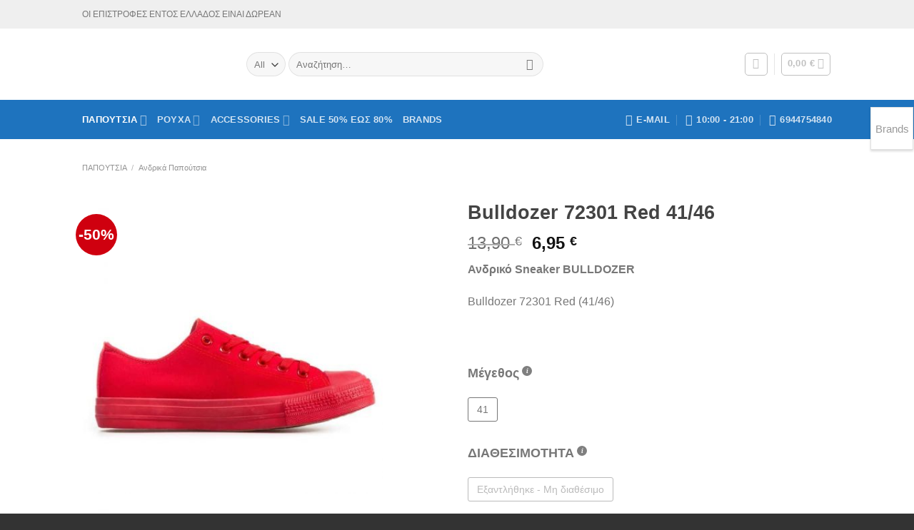

--- FILE ---
content_type: text/html; charset=UTF-8
request_url: https://www.best-buys.gr/shop/shoes/men-shoes/bulldozer-72301-red-men/
body_size: 44523
content:
<!DOCTYPE html> <!--[if IE 9 ]> <html lang="el" class="ie9 loading-site no-js bg-fill"> <![endif]--> <!--[if IE 8 ]> <html lang="el" class="ie8 loading-site no-js bg-fill"> <![endif]--> <!--[if (gte IE 9)|!(IE)]><!--><html lang="el" class="loading-site no-js bg-fill"> <!--<![endif]--><head><meta charset="UTF-8" /><link rel="profile" href="http://gmpg.org/xfn/11" /><link rel="pingback" href="https://www.best-buys.gr/xmlrpc.php" />  <meta name='robots' content='index, follow, max-image-preview:large, max-snippet:-1, max-video-preview:-1' /><meta name="viewport" content="width=device-width, initial-scale=1, maximum-scale=1" /><title>Bulldozer 72301 Red 41/46 - BEST-BUYS.GR</title><style id="rocket-critical-css">ul{box-sizing:border-box}:root{--wp--preset--font-size--normal:16px;--wp--preset--font-size--huge:42px}.screen-reader-text{border:0;clip:rect(1px,1px,1px,1px);-webkit-clip-path:inset(50%);clip-path:inset(50%);height:1px;margin:-1px;overflow:hidden;padding:0;position:absolute;width:1px;word-wrap:normal!important}.screen-reader-text{border:0;clip:rect(1px,1px,1px,1px);-webkit-clip-path:inset(50%);clip-path:inset(50%);height:1px;margin:-1px;overflow:hidden;overflow-wrap:normal!important;word-wrap:normal!important;padding:0;position:absolute!important;width:1px}@-webkit-keyframes spin{0%{transform:rotate(0deg)}to{transform:rotate(1turn)}}@keyframes spin{0%{transform:rotate(0deg)}to{transform:rotate(1turn)}}.container:before,.container:after{content:" ";display:table}.container:after{clear:both}@-ms-viewport{width:device-width}.wb-posted_in{display:inline-block;width:100%;margin:10px 0;font-weight:bold}.wb-single-img-cnt a{margin-right:10px;margin-bottom:10px;display:inline-block}.pw-stick{position:fixed;top:150px;width:60px;height:60px;text-align:center;vertical-align:middle;font-size:25px;z-index:9999;margin-bottom:5px;-webkit-box-shadow:0 2px 3px rgba(0,0,0,.15);-moz-box-shadow:0 2px 3px rgba(0,0,0,.15);box-shadow:0 2px 3px rgba(0,0,0,.15)}.pw-stick-light{background:#fff;color:#999;border:1px solid #e1e1e1}.pw-right-stick{right:1px}.pw-title{line-height:60px;font-size:15px}button.pswp__button{box-shadow:none!important;background-image:url(https://www.best-buys.gr/wp-content/plugins/woocommerce/assets/css/photoswipe/default-skin/default-skin.png)!important}button.pswp__button,button.pswp__button--arrow--left::before,button.pswp__button--arrow--right::before{background-color:transparent!important}button.pswp__button--arrow--left,button.pswp__button--arrow--right{background-image:none!important}.pswp{display:none;position:absolute;width:100%;height:100%;left:0;top:0;overflow:hidden;-ms-touch-action:none;touch-action:none;z-index:1500;-webkit-text-size-adjust:100%;-webkit-backface-visibility:hidden;outline:0}.pswp *{-webkit-box-sizing:border-box;box-sizing:border-box}.pswp__bg{position:absolute;left:0;top:0;width:100%;height:100%;background:#000;opacity:0;-webkit-transform:translateZ(0);transform:translateZ(0);-webkit-backface-visibility:hidden;will-change:opacity}.pswp__scroll-wrap{position:absolute;left:0;top:0;width:100%;height:100%;overflow:hidden}.pswp__container{-ms-touch-action:none;touch-action:none;position:absolute;left:0;right:0;top:0;bottom:0}.pswp__container{-webkit-touch-callout:none}.pswp__bg{will-change:opacity}.pswp__container{-webkit-backface-visibility:hidden}.pswp__item{position:absolute;left:0;right:0;top:0;bottom:0;overflow:hidden}.pswp__button{width:44px;height:44px;position:relative;background:0 0;overflow:visible;-webkit-appearance:none;display:block;border:0;padding:0;margin:0;float:right;opacity:.75;-webkit-box-shadow:none;box-shadow:none}.pswp__button::-moz-focus-inner{padding:0;border:0}.pswp__button,.pswp__button--arrow--left:before,.pswp__button--arrow--right:before{background:url(https://www.best-buys.gr/wp-content/plugins/woocommerce/assets/css/photoswipe/default-skin/default-skin.png) 0 0 no-repeat;background-size:264px 88px;width:44px;height:44px}.pswp__button--close{background-position:0 -44px}.pswp__button--zoom{display:none;background-position:-88px 0}.pswp__button--arrow--left,.pswp__button--arrow--right{background:0 0;top:50%;margin-top:-50px;width:70px;height:100px;position:absolute}.pswp__button--arrow--left{left:0}.pswp__button--arrow--right{right:0}.pswp__button--arrow--left:before,.pswp__button--arrow--right:before{content:'';top:35px;background-color:rgba(0,0,0,.3);height:30px;width:32px;position:absolute}.pswp__button--arrow--left:before{left:6px;background-position:-138px -44px}.pswp__button--arrow--right:before{right:6px;background-position:-94px -44px}.pswp__share-modal{display:block;background:rgba(0,0,0,.5);width:100%;height:100%;top:0;left:0;padding:10px;position:absolute;z-index:1600;opacity:0;-webkit-backface-visibility:hidden;will-change:opacity}.pswp__share-modal--hidden{display:none}.pswp__share-tooltip{z-index:1620;position:absolute;background:#fff;top:56px;border-radius:2px;display:block;width:auto;right:44px;-webkit-box-shadow:0 2px 5px rgba(0,0,0,.25);box-shadow:0 2px 5px rgba(0,0,0,.25);-webkit-transform:translateY(6px);-ms-transform:translateY(6px);transform:translateY(6px);-webkit-backface-visibility:hidden;will-change:transform}.pswp__counter{position:absolute;left:0;top:0;height:44px;font-size:13px;line-height:44px;color:#fff;opacity:.75;padding:0 10px}.pswp__caption{position:absolute;left:0;bottom:0;width:100%;min-height:44px}.pswp__caption__center{text-align:left;max-width:420px;margin:0 auto;font-size:13px;padding:10px;line-height:20px;color:#ccc}.pswp__preloader{width:44px;height:44px;position:absolute;top:0;left:50%;margin-left:-22px;opacity:0;will-change:opacity;direction:ltr}@media screen and (max-width:1024px){.pswp__preloader{position:relative;left:auto;top:auto;margin:0;float:right}}.pswp__ui{-webkit-font-smoothing:auto;visibility:visible;opacity:1;z-index:1550}.pswp__top-bar{position:absolute;left:0;top:0;height:44px;width:100%}.pswp__caption,.pswp__top-bar{-webkit-backface-visibility:hidden;will-change:opacity}.pswp__caption,.pswp__top-bar{background-color:rgba(0,0,0,.5)}.pswp__ui--hidden .pswp__button--arrow--left,.pswp__ui--hidden .pswp__button--arrow--right,.pswp__ui--hidden .pswp__caption,.pswp__ui--hidden .pswp__top-bar{opacity:.001}@font-face{font-family:'fl-icons';font-display:block;src:url(https://www.best-buys.gr/wp-content/themes/flatsome/assets/css/icons/fl-icons.eot);src:url(https://www.best-buys.gr/wp-content/themes/flatsome/assets/css/icons/fl-icons.eot#iefix) format("embedded-opentype"),url(https://www.best-buys.gr/wp-content/themes/flatsome/assets/css/icons/fl-icons.woff2) format("woff2"),url(https://www.best-buys.gr/wp-content/themes/flatsome/assets/css/icons/fl-icons.ttf) format("truetype"),url(https://www.best-buys.gr/wp-content/themes/flatsome/assets/css/icons/fl-icons.woff) format("woff"),url(https://www.best-buys.gr/wp-content/themes/flatsome/assets/css/icons/fl-icons.svg#fl-icons) format("svg")}.variations_form .variations{display:none!important}.ivpa-hidden-price{display:none}.ivpa_term{position:relative}#ivpa-content:before,#ivpa-content:after{content:'';clear:both;display:table}#ivpa-content{clear:both;display:block;width:100%}#ivpa-content{margin-top:30px;margin-bottom:30px}#ivpa-content .ivpa_attribute:before,#ivpa-content .ivpa_attribute:after{content:'';display:table;clear:both}#ivpa-content .ivpa_attribute{margin-bottom:15px;clear:both}#ivpa-content .ivpa_title{display:inline-block;margin-top:15px;margin-bottom:5px;font-size:1.125em}#ivpa-content .ivpa_reset_variations{display:none}#ivpa-content .ivpa_attribute.ivpa_text.ivpa_border .ivpa_term{display:block;float:left;min-width:16px;line-height:20px;font-size:14px;text-align:center;padding:6px 12px;margin-right:5px;margin-top:5px;border:1px solid #ccc;color:#ccc;border-radius:3px;box-sizing:content-box}#ivpa-content .ivpa_attribute .ivpa_term{position:relative}#ivpa-content .ivpa-terms{margin-top:10px}.ivpa-info-box-icon:before{content:'i';display:block;width:14px;height:14px;line-height:14px;text-align:center;border-radius:100px;background-color:rgba(0,0,0,0.5);color:#fff;font-weight:bold;font-family:serif;font-style:italic;font-size:10px}.ivpa-info-box-tooltip{position:absolute}#ivpa-content .ivpa-info-box{display:inline-block;position:relative;vertical-align:super;margin-left:.25em}.ivpa-info-box span.ivpa_tooltip{position:absolute;top:100%;left:0;margin-left:20px;margin-top:-20px;width:220px!important;max-height:0;height:auto!important;font-size:12px;line-height:14px;box-sizing:border-box;overflow:hidden;padding-left:5px;z-index:101;opacity:0!important}.ivpa-info-box span.ivpa_tooltip *{box-sizing:border-box}.ivpa-info-box span.ivpa_tooltip>span{display:inline-block;position:relative;height:auto;width:auto;max-width:100%;background-color:#222;color:#fff;border-radius:3px;padding:6px 9px;min-width:42px}.ivpa-info-box span.ivpa_tooltip>span:after{content:'';border:6px solid transparent;border-right-color:#222;width:1px;height:1px;position:absolute;left:-2px;top:6px;margin-left:-10px}html{font-family:sans-serif;-ms-text-size-adjust:100%;-webkit-text-size-adjust:100%}body{margin:0}aside,figure,header,main,nav{display:block}a{background-color:transparent}strong{font-weight:inherit}strong{font-weight:bolder}img{border-style:none}svg:not(:root){overflow:hidden}button,input,select{font:inherit}button,input,select{overflow:visible}button,select{text-transform:none}button,html [type="button"],[type="submit"]{-webkit-appearance:button}button::-moz-focus-inner,input::-moz-focus-inner{border:0;padding:0}button:-moz-focusring,input:-moz-focusring{outline:1px dotted ButtonText}[type="number"]::-webkit-inner-spin-button,[type="number"]::-webkit-outer-spin-button{height:auto}[type="search"]{-webkit-appearance:textfield}[type="search"]::-webkit-search-cancel-button,[type="search"]::-webkit-search-decoration{-webkit-appearance:none}*,*:before,*:after{-webkit-box-sizing:border-box;box-sizing:border-box}html{-webkit-box-sizing:border-box;box-sizing:border-box;background-attachment:fixed}body{color:#777;scroll-behavior:smooth;-webkit-font-smoothing:antialiased;-moz-osx-font-smoothing:grayscale}img{max-width:100%;height:auto;display:inline-block;vertical-align:middle}figure{margin:0}a,button,input{-ms-touch-action:manipulation;touch-action:manipulation}ins{text-decoration:none}iframe{max-width:100%}.col{position:relative;margin:0;padding:0 15px 30px;width:100%}.col-fit{-webkit-box-flex:1;-ms-flex:1;flex:1}@media screen and (max-width:849px){.col{padding-bottom:30px}}@media screen and (min-width:850px){.large-6{max-width:50%;-ms-flex-preferred-size:50%;flex-basis:50%}.large-10{max-width:83.33333%;-ms-flex-preferred-size:83.33333%;flex-basis:83.33333%}}body,.container,.row{width:100%;margin-left:auto;margin-right:auto}.container{padding-left:15px;padding-right:15px}.container,.row{max-width:1080px}.row.row-small{max-width:1065px}.flex-row{-js-display:flex;display:-webkit-box;display:-ms-flexbox;display:flex;-webkit-box-orient:horizontal;-webkit-box-direction:normal;-ms-flex-flow:row nowrap;flex-flow:row nowrap;-webkit-box-align:center;-ms-flex-align:center;align-items:center;-webkit-box-pack:justify;-ms-flex-pack:justify;justify-content:space-between;width:100%}.header .flex-row{height:100%}.flex-col{max-height:100%}.flex-grow{-webkit-box-flex:1;-ms-flex:1;flex:1;-ms-flex-negative:1;-ms-flex-preferred-size:auto!important}.flex-center{margin:0 auto}.flex-left{margin-right:auto}.flex-right{margin-left:auto}@media (max-width:849px){.medium-flex-wrap{-webkit-box-orient:vertical;-webkit-box-direction:normal;-ms-flex-flow:column wrap;flex-flow:column wrap}.medium-flex-wrap .flex-col{padding-top:5px;padding-bottom:5px;-webkit-box-flex:0;-ms-flex-positive:0;flex-grow:0;width:100%}}@media all and (-ms-high-contrast:none){.nav>li>a>i{top:-1px}}.row{width:100%;-js-display:flex;display:-webkit-box;display:-ms-flexbox;display:flex;-webkit-box-orient:horizontal;-webkit-box-direction:normal;-ms-flex-flow:row wrap;flex-flow:row wrap}.row>div:not(.col):not([class^="col-"]){width:100%!important}.row .row:not(.row-collapse){padding-left:0;padding-right:0;margin-left:-15px;margin-right:-15px;width:auto}.row .row-small:not(.row-collapse){margin-left:-10px;margin-right:-10px;margin-bottom:0}.row-small>.col{padding:0 9.8px 19.6px;margin-bottom:0}.nav-dropdown{position:absolute;min-width:260px;max-height:0;z-index:9;padding:20px 0 20px;opacity:0;margin:0;color:#777;background-color:#fff;text-align:left;display:table;left:-99999px}.nav-dropdown:after{visibility:hidden;display:block;content:"";clear:both;height:0}.nav-dropdown li{display:block;margin:0;vertical-align:top}.nav-dropdown li ul{margin:0;padding:0}.nav-dropdown>li.html{min-width:260px}.nav-column li>a,.nav-dropdown>li>a{width:auto;display:block;padding:10px 20px;line-height:1.3}.nav-column>li:last-child:not(.nav-dropdown-col)>a,.nav-dropdown>li:last-child:not(.nav-dropdown-col)>a{border-bottom:0!important}.nav-dropdown>li.nav-dropdown-col{text-align:left;display:table-cell;white-space:nowrap;width:160px;min-width:160px}.nav-dropdown>li.nav-dropdown-col:not(:last-child){border-right:1px solid transparent}.nav-dropdown .menu-item-has-children>a,.nav-dropdown .nav-dropdown-col>a{text-transform:uppercase;font-size:.8em;font-weight:bolder;color:#000}.nav-dropdown.nav-dropdown-simple>li.nav-dropdown-col{border-color:#f1f1f1}.nav-dropdown.nav-dropdown-simple li.html{padding:0 20px 10px}.nav-dropdown-has-arrow li.has-dropdown:after,.nav-dropdown-has-arrow li.has-dropdown:before{bottom:-2px;z-index:10;opacity:0;left:50%;border:solid transparent;content:'';height:0;width:0;position:absolute}.nav-dropdown-has-arrow li.has-dropdown:after{border-color:rgba(221,221,221,0);border-bottom-color:#fff;border-width:8px;margin-left:-8px}.nav-dropdown-has-arrow li.has-dropdown:before{z-index:-999;border-width:11px;margin-left:-11px}.nav-dropdown-has-shadow .nav-dropdown{-webkit-box-shadow:1px 1px 15px rgba(0,0,0,0.15);box-shadow:1px 1px 15px rgba(0,0,0,0.15)}.nav-dropdown-has-arrow.nav-dropdown-has-border li.has-dropdown:before{border-bottom-color:#ddd}.nav-dropdown-has-border .nav-dropdown{border:2px solid #ddd}.nav p{margin:0;padding-bottom:0}.nav,.nav ul:not(.nav-dropdown){margin:0;padding:0}.nav>li>button{margin-bottom:0}.nav{width:100%;position:relative;display:inline-block;display:-webkit-box;display:-ms-flexbox;display:flex;-webkit-box-orient:horizontal;-webkit-box-direction:normal;-ms-flex-flow:row wrap;flex-flow:row wrap;-webkit-box-align:center;-ms-flex-align:center;align-items:center}.nav>li{display:inline-block;list-style:none;margin:0;padding:0;position:relative;margin:0 7px}.nav>li>a{padding:10px 0;display:inline-block;display:-webkit-inline-box;display:-ms-inline-flexbox;display:inline-flex;-ms-flex-wrap:wrap;flex-wrap:wrap;-webkit-box-align:center;-ms-flex-align:center;align-items:center}.nav-small.nav>li.html{font-size:.75em}.nav-center{-webkit-box-pack:center;-ms-flex-pack:center;justify-content:center}.nav-left{-webkit-box-pack:start;-ms-flex-pack:start;justify-content:flex-start}.nav-right{-webkit-box-pack:end;-ms-flex-pack:end;justify-content:flex-end}@media (max-width:849px){.medium-nav-center{-webkit-box-pack:center;-ms-flex-pack:center;justify-content:center}}.nav>li>a,.nav-dropdown>li>a,.nav-column>li>a{color:rgba(102,102,102,0.85)}.nav-dropdown>li>a,.nav-column>li>a{display:block}.nav>li.active>a,.nav-dropdown li.active>a,.nav-column li.active>a{color:rgba(17,17,17,0.85)}.nav li:first-child{margin-left:0!important}.nav li:last-child{margin-right:0!important}.nav-uppercase>li>a{letter-spacing:.02em;text-transform:uppercase;font-weight:bolder}@media (min-width:850px){.nav-divided>li{margin:0 .7em}.nav-divided>li+li>a:after{content:"";position:absolute;top:50%;width:1px;border-left:1px solid rgba(0,0,0,0.1);height:15px;margin-top:-7px;left:-1em}}li.html form,li.html select,li.html input{margin:0}.nav-outline>li{margin:0}.toggle{height:auto;width:45px;line-height:1;-webkit-box-shadow:none!important;box-shadow:none!important;padding:0;color:currentColor;opacity:.6;margin:0 5px 0 0}.toggle i{font-size:1.8em}.active>ul.sub-menu{display:block!important}.nav.nav-vertical{-webkit-box-orient:vertical;-webkit-box-direction:normal;-ms-flex-flow:column;flex-flow:column}.nav.nav-vertical li{list-style:none;margin:0;width:100%}.nav-vertical li li{font-size:1em;padding-left:.5em}.nav-vertical>li{display:-webkit-box;display:-ms-flexbox;display:flex;-webkit-box-orient:horizontal;-webkit-box-direction:normal;-ms-flex-flow:row wrap;flex-flow:row wrap;-webkit-box-align:center;-ms-flex-align:center;align-items:center}.nav-vertical>li ul{width:100%}.nav-vertical li li.menu-item-has-children{margin-bottom:1em}.nav-vertical li li.menu-item-has-children:not(:first-child){margin-top:1em}.nav-vertical>li>ul>li a,.nav-vertical>li>a{display:-webkit-box;display:-ms-flexbox;display:flex;-webkit-box-align:center;-ms-flex-align:center;align-items:center;width:auto;-webkit-box-flex:1;-ms-flex-positive:1;flex-grow:1}.nav-vertical li li.menu-item-has-children>a{color:#000;text-transform:uppercase;font-size:.8em;font-weight:bolder}.nav-vertical>li.html{padding-top:1em;padding-bottom:1em}.nav-vertical>li>ul li a{color:#666}.nav-vertical>li>ul{margin:0 0 2em;padding-left:1em}.nav .children{position:fixed;opacity:0;left:-99999px;-webkit-transform:translateX(-10px);-ms-transform:translateX(-10px);transform:translateX(-10px)}.nav-sidebar.nav-vertical>li+li{border-top:1px solid #ececec}.nav-vertical>li+li{border-top:1px solid #ececec}.badge-container{margin:30px 0 0 0}.badge{display:table;z-index:20;height:2.8em;width:2.8em;-webkit-backface-visibility:hidden;backface-visibility:hidden}.badge-inner{display:table-cell;vertical-align:middle;text-align:center;width:100%;height:100%;background-color:#446084;line-height:.85;color:#fff;font-weight:bolder;padding:2px;white-space:nowrap}.badge-circle{margin-left:-.4em}.badge-circle .badge-inner{border-radius:999px}.button,button,input[type='button']{position:relative;display:inline-block;background-color:transparent;text-transform:uppercase;font-size:.97em;letter-spacing:.03em;font-weight:bolder;text-align:center;color:currentColor;text-decoration:none;border:1px solid transparent;vertical-align:middle;border-radius:0;margin-top:0;margin-right:1em;text-shadow:none;line-height:2.4em;min-height:2.5em;padding:0 1.2em;max-width:100%;text-rendering:optimizeLegibility;-webkit-box-sizing:border-box;box-sizing:border-box}.button span{display:inline-block;line-height:1.6}.button.is-outline{line-height:2.19em}.button,input[type='button'].button{color:#fff;background-color:#446084;background-color:var(--primary-color);border-color:rgba(0,0,0,0.05)}.button.is-outline{border:2px solid currentColor;background-color:transparent}.is-form,input[type='button'].is-form{overflow:hidden;position:relative;background-color:#f9f9f9;text-shadow:1px 1px 1px #fff;color:#666;border:1px solid #ddd;text-transform:none;font-weight:normal}.is-outline{color:silver}.secondary,.button.alt{background-color:#d26e4b}.button.disabled,button.disabled,button[disabled]{opacity:.6}.header-button{display:inline-block}.header-button .button{margin:0}.flex-col button,.flex-col .button,.flex-col input{margin-bottom:0}.is-divider{height:3px;display:block;background-color:rgba(0,0,0,0.1);margin:1em 0 1em;width:100%;max-width:30px}form{margin-bottom:0}input[type='search'],input[type='number'],select{-webkit-box-sizing:border-box;box-sizing:border-box;border:1px solid #ddd;padding:0 .75em;height:2.507em;font-size:.97em;border-radius:0;max-width:100%;width:100%;vertical-align:middle;background-color:#fff;color:#333;-webkit-box-shadow:inset 0 1px 2px rgba(0,0,0,0.1);box-shadow:inset 0 1px 2px rgba(0,0,0,0.1)}input[type='search'],input[type='number']{-webkit-appearance:none;-moz-appearance:none;appearance:none}label{font-weight:bold;display:block;font-size:.9em;margin-bottom:0.4em}select{-webkit-box-shadow:inset 0 -1.4em 1em 0 rgba(0,0,0,0.02);box-shadow:inset 0 -1.4em 1em 0 rgba(0,0,0,0.02);background-color:#fff;-webkit-appearance:none;-moz-appearance:none;background-image:url("data:image/svg+xml;charset=utf8, %3Csvg xmlns='http://www.w3.org/2000/svg' width='24' height='24' viewBox='0 0 24 24' fill='none' stroke='%23333' stroke-width='2' stroke-linecap='round' stroke-linejoin='round' class='feather feather-chevron-down'%3E%3Cpolyline points='6 9 12 15 18 9'%3E%3C/polyline%3E%3C/svg%3E");background-position:right .45em top 50%;background-repeat:no-repeat;padding-right:1.4em;background-size:auto 16px;border-radius:0;display:block}select.resize-select{width:55px}@media screen and (-ms-high-contrast:active),(-ms-high-contrast:none){select::-ms-expand{display:none}}.form-flat input:not([type="submit"]),.form-flat select{background-color:rgba(0,0,0,0.03);-webkit-box-shadow:none;box-shadow:none;border-color:rgba(0,0,0,0.09);color:currentColor!important;border-radius:99px}.form-flat button,.form-flat input{border-radius:99px}.form-flat .flex-row .flex-col{padding-right:4px}.nav-dark .form-flat input:not([type="submit"]),.nav-dark .form-flat select{background-color:rgba(255,255,255,0.2)!important;border-color:rgba(255,255,255,0.09);color:#FFF}.nav-dark .form-flat select{background-image:url("data:image/svg+xml;charset=utf8, %3Csvg xmlns='http://www.w3.org/2000/svg' width='24' height='24' viewBox='0 0 24 24' fill='none' stroke='%23fff' stroke-width='2' stroke-linecap='round' stroke-linejoin='round' class='feather feather-chevron-down'%3E%3Cpolyline points='6 9 12 15 18 9'%3E%3C/polyline%3E%3C/svg%3E")}.nav-dark .form-flat input::-webkit-input-placeholder{color:#FFF}.form-flat .button.icon{color:currentColor!important;border-color:transparent!important;background-color:transparent!important;-webkit-box-shadow:none;box-shadow:none}i[class^="icon-"]{font-family:'fl-icons'!important;font-display:block;speak:none!important;margin:0;padding:0;display:inline-block;font-style:normal!important;font-weight:normal!important;font-variant:normal!important;text-transform:none!important;position:relative;line-height:1.2}button i,.button i{vertical-align:middle;top:-1.5px}.button.icon{margin-left:.12em;margin-right:.12em;min-width:2.5em;padding-left:.6em;padding-right:.6em;display:inline-block}.button.icon i{font-size:1.2em}.button.icon i+span{padding-right:.5em}.button.icon.is-small{border-width:1px}.button.icon.is-small i{top:-1px}.button.icon.circle{padding-left:0;padding-right:0}.button.icon.circle>i{margin:0 8px}.button.icon.circle>i:only-child{margin:0}.nav>li>a>i{vertical-align:middle;font-size:20px}.nav>li>a>i+span{margin-left:5px}.has-dropdown .icon-angle-down{font-size:16px;margin-left:.2em;opacity:.6}[data-icon-label]{position:relative}[data-icon-label="0"]:after{display:none}[data-icon-label]:after{content:attr(data-icon-label);position:absolute;font-style:normal;font-family:Arial,Sans-serif!important;top:-10px;right:-10px;font-weight:bolder;background-color:#d26e4b;-webkit-box-shadow:1px 1px 3px 0px rgba(0,0,0,0.3);box-shadow:1px 1px 3px 0px rgba(0,0,0,0.3);font-size:11px;padding-left:2px;padding-right:2px;opacity:.9;line-height:17px;letter-spacing:-.5px;height:17px;min-width:17px;border-radius:99px;color:#fff;text-align:center;z-index:1}.button [data-icon-label]:after{top:-12px;right:-12px}img{opacity:1}.image-tools{padding:10px;position:absolute}.image-tools a:last-child{margin-bottom:0}.image-tools a.button{display:block}.image-tools.bottom.left{padding-top:0;padding-right:0}.image-tools.top.right{padding-bottom:0;padding-left:0}@media only screen and (max-device-width:1024px){.image-tools{opacity:1!important;padding:5px}}.pswp__bg{background-color:rgba(0,0,0,0.6)}@media (min-width:549px){.pswp__top-bar{background-color:transparent!important}}.pswp__item{opacity:0}.pswp__caption__center{text-align:center}.mfp-hide{display:none!important}.loading-spin{position:relative}.loading-spin{content:'';margin:0px auto;font-size:10px;text-indent:-9999em;border-top:3px solid rgba(0,0,0,0.1)!important;border-right:3px solid rgba(0,0,0,0.1)!important;border-bottom:3px solid rgba(0,0,0,0.1)!important;opacity:.8;border-left:3px solid #446084;-webkit-animation:spin .6s infinite linear;animation:spin .6s infinite linear;border-radius:50%;width:30px;height:30px}.loading-spin{border-radius:50%;width:30px;height:30px}@-webkit-keyframes spin{0%{-webkit-transform:rotate(0deg);transform:rotate(0deg)}100%{-webkit-transform:rotate(360deg);transform:rotate(360deg)}}@keyframes spin{0%{-webkit-transform:rotate(0deg);transform:rotate(0deg)}100%{-webkit-transform:rotate(360deg);transform:rotate(360deg)}}.slider{position:relative;scrollbar-width:none}.slider::-webkit-scrollbar{width:0px!important;height:0px!important}.slider>div:not(.col){width:100%}.flickity-slider>div:not(.col){width:100%!important;padding:0;margin:0}.flickity-enabled{position:relative}.flickity-viewport{overflow:hidden;position:relative;height:100%;width:100%}.flickity-slider{position:absolute;width:100%;height:100%}.flickity-prev-next-button{position:absolute;top:40%;bottom:40%;background-color:transparent;margin:0;padding:0;width:36px;color:#111;border:none;opacity:0}.flickity-prev-next-button.next{-webkit-transform:translateX(-20%);-ms-transform:translateX(-20%);transform:translateX(-20%);right:2%}.flickity-prev-next-button.previous{-webkit-transform:translateX(20%);-ms-transform:translateX(20%);transform:translateX(20%);left:2%}.flickity-prev-next-button:disabled,button.flickity-prev-next-button[disabled]{opacity:0!important;background:none!important;-webkit-box-shadow:none!important;box-shadow:none!important}.flickity-prev-next-button svg{position:absolute;padding:5px;left:50%;top:50%;width:100%;max-width:100%;padding:20%;max-height:100%;height:auto;-webkit-transform:translate(-50%,-50%);-ms-transform:translate(-50%,-50%);transform:translate(-50%,-50%)}.flickity-prev-next-button svg,.flickity-prev-next-button .arrow{border-color:currentColor;fill:currentColor}table{width:100%;margin-bottom:1em;border-color:#ececec;border-spacing:0}th,td{padding:.5em;text-align:left;border-bottom:1px solid #ececec;line-height:1.3;font-size:.9em}td{color:#666}th:first-child{padding-left:0}td:last-child{padding-right:0}td select{margin:.5em 0}label{color:#222}a{color:#334862;text-decoration:none}a.plain{color:currentColor}ul{list-style:disc}ul{margin-top:0;padding:0}ul ul{margin:1.5em 0 1.5em 3em}li{margin-bottom:.6em}.button,button,input,select{margin-bottom:1em}form,figure,p,ul{margin-bottom:1.3em}form p{margin-bottom:.5em}body{line-height:1.6}h1,h4{color:#555;width:100%;margin-top:0;margin-bottom:.5em;text-rendering:optimizeSpeed}h1{font-size:1.7em;line-height:1.3}h4{font-size:1.125em}@media (max-width:549px){h1{font-size:1.4em}}p{margin-top:0}.uppercase,th{line-height:1.05;letter-spacing:.05em;text-transform:uppercase}.is-normal{font-weight:normal}.uppercase{line-height:1.2;text-transform:uppercase}.is-larger{font-size:1.3em}.is-small,.is-small.button{font-size:.8em}.is-xsmall{font-size:.7em}@media (max-width:549px){.is-larger{font-size:1.2em}}.nav>li>a{font-size:.8em}.nav>li.html{font-size:.85em}.container:after,.row:after{content:"";display:table;clear:both}@media (max-width:549px){.hide-for-small{display:none!important}}@media (min-width:850px){.show-for-medium{display:none!important}}@media (max-width:849px){.hide-for-medium{display:none!important}.medium-text-center{text-align:center!important;width:100%!important;float:none!important}}.full-width{width:100%!important;max-width:100%!important;padding-left:0!important;padding-right:0!important;display:block}.mb-0{margin-bottom:0!important}.mb-half{margin-bottom:15px}.mb-half:last-child{margin-bottom:0}.inner-padding{padding:30px}.text-left{text-align:left}.text-center{text-align:center}.text-center>div,.text-center .is-divider{margin-left:auto;margin-right:auto}.relative{position:relative!important}.absolute{position:absolute!important}.fixed{position:fixed!important;z-index:12}.top{top:0}.right{right:0}.left{left:0}.bottom{bottom:0}.fill{position:absolute;top:0;left:0;height:100%;right:0;bottom:0;padding:0!important;margin:0!important}.bg-fill{background-size:cover!important;background-repeat:no-repeat!important;background-position:50% 50%}.circle{border-radius:999px!important;-o-object-fit:cover;object-fit:cover}.round{border-radius:5px}.z-1{z-index:21}.z-3{z-index:23}.z-top{z-index:9995}.inline-block{display:inline-block}.no-scrollbar{-ms-overflow-style:-ms-autohiding-scrollbar;scrollbar-width:none}.no-scrollbar::-webkit-scrollbar{width:0px!important;height:0px!important}.screen-reader-text{clip:rect(1px,1px,1px,1px);position:absolute!important;height:1px;width:1px;overflow:hidden}.show-on-hover{opacity:0;-webkit-filter:blur(0);filter:blur(0)}.button.tooltip{opacity:1}.nav-dark .nav>li>a{color:rgba(255,255,255,0.8)}.nav-dark .nav>li.active>a{color:#fff}.nav-dark .nav-divided>li+li>a:after{border-color:rgba(255,255,255,0.2)}.nav-dark .nav>li.html{color:#fff}html{overflow-x:hidden}#wrapper,#main{background-color:#fff;position:relative}.header,.header-wrapper{width:100%;z-index:30;position:relative;background-size:cover;background-position:50% 0}.header-bg-color{background-color:rgba(255,255,255,0.9)}.header-top,.header-bottom{display:-webkit-box;display:-ms-flexbox;display:flex;-webkit-box-align:center;-ms-flex-align:center;align-items:center;-ms-flex-wrap:no-wrap;flex-wrap:no-wrap}.header-bg-image,.header-bg-color{background-position:50% 0}.header-top{background-color:#446084;z-index:11;position:relative;min-height:20px}.header-main{z-index:10;position:relative}.header-bottom{z-index:9;position:relative;min-height:35px}.nav>li.header-divider{border-left:1px solid rgba(0,0,0,0.1);height:30px;vertical-align:middle;position:relative;margin:0 7.5px}.widget{margin-bottom:1.5em}.breadcrumbs{color:#222;font-weight:bold;letter-spacing:0;padding:0}.breadcrumbs .divider{position:relative;top:0;opacity:.35;margin:0 .3em;font-weight:300}.breadcrumbs a{color:rgba(102,102,102,0.7);font-weight:normal}.breadcrumbs a:first-of-type{margin-left:0}html{background-color:#5b5b5b}.back-to-top{margin:0;opacity:0;bottom:20px;right:20px;-webkit-transform:translateY(30%);-ms-transform:translateY(30%);transform:translateY(30%)}.logo{line-height:1;margin:0}.logo a{text-decoration:none;display:block;color:#446084;font-size:32px;text-transform:uppercase;font-weight:bolder;margin:0}.logo img{display:block;width:auto}.header-logo-dark{display:none!important}.logo-left .logo{margin-left:0;margin-right:30px}@media screen and (max-width:849px){.header-inner .nav{-ms-flex-wrap:nowrap;flex-wrap:nowrap}.medium-logo-center .flex-left{-webkit-box-ordinal-group:2;-ms-flex-order:1;order:1;-webkit-box-flex:1;-ms-flex:1 1 0px;flex:1 1 0}.medium-logo-center .logo{-webkit-box-ordinal-group:3;-ms-flex-order:2;order:2;text-align:center;margin:0 15px}.medium-logo-center .logo img{margin:0 auto}.medium-logo-center .flex-right{-webkit-box-flex:1;-ms-flex:1 1 0px;flex:1 1 0;-webkit-box-ordinal-group:4;-ms-flex-order:3;order:3}}.page-title{position:relative}.page-title-inner{position:relative;padding-top:20px;min-height:60px}.sidebar-menu .search-form{display:block!important}.searchform-wrapper form{margin-bottom:0}.mobile-nav>.search-form,.sidebar-menu .search-form{padding:5px 0;width:100%}.form-flat .search-form-categories{padding-right:5px}.searchform{position:relative}.searchform .button.icon{margin:0}.searchform .button.icon i{font-size:1.2em}.searchform-wrapper{width:100%}.searchform-wrapper.form-flat .flex-col:last-of-type{margin-left:-2.9em}.searchform-wrapper .autocomplete-suggestions{overflow-y:scroll;-webkit-overflow-scrolling:touch;max-height:50vh;overflow-y:auto}.header .search-form .autocomplete-suggestions{max-height:80vh}.header .search-form .live-search-results{text-align:left;color:#111;top:105%;-webkit-box-shadow:0 0 10px 0 rgba(0,0,0,0.1);box-shadow:0 0 10px 0 rgba(0,0,0,0.1);left:0;right:0;background-color:rgba(255,255,255,0.95);position:absolute}.icon-user:before{content:"\e901"}.icon-shopping-cart:before{content:"\e908"}.icon-phone:before{content:"\e600"}.icon-menu:before{content:"\e800"}.icon-angle-up:before{content:"\f106"}.icon-angle-down:before{content:"\f107"}.icon-envelop:before{content:"\e003"}.icon-search:before{content:"\e012"}.icon-expand:before{content:"\e015"}.icon-clock:before{content:"\e01a"}.woocommerce-product-gallery figure{margin:0}.price{line-height:1}.product-info .price{font-size:1.5em;margin:.5em 0;font-weight:bolder}.price-wrapper .price{display:block}span.amount{white-space:nowrap;color:#111;font-weight:bold}.header-cart-title span.amount{color:currentColor}del span.amount{opacity:.6;font-weight:normal;margin-right:.3em}.product-main{padding:40px 0}.page-title:not(.featured-title)+main .product-main{padding-top:15px}.product-info{padding-top:10px}.product-summary .woocommerce-Price-currencySymbol{font-size:.75em;vertical-align:top;margin-top:.05em}.product-summary .quantity{margin-bottom:1em}.product-summary .variations_button{padding:.5em 0}.product_meta{font-size:.8em;margin-bottom:1em}.product_meta>span{display:block;border-top:1px dotted #ddd;padding:5px 0}.product-gallery{padding-bottom:0!important}.product-gallery-slider img{width:100%}.quantity{opacity:1;display:inline-block;display:-webkit-inline-box;display:-ms-inline-flexbox;display:inline-flex;margin-right:1em;white-space:nowrap;vertical-align:top}.quantity+.button{margin-right:0;font-size:1em}.quantity .button.minus{border-right:0!important;border-top-right-radius:0!important;border-bottom-right-radius:0!important}.quantity .button.plus{border-left:0!important;border-top-left-radius:0!important;border-bottom-left-radius:0!important}.quantity .minus,.quantity .plus{padding-left:0.5em;padding-right:0.5em}.quantity input{padding-left:0;padding-right:0;display:inline-block;vertical-align:top;margin:0}.quantity input[type="number"]{max-width:2.5em;width:2.5em;text-align:center;border-radius:0!important;-webkit-appearance:textfield;-moz-appearance:textfield;appearance:textfield;font-size:1em}@media (max-width:549px){.quantity input[type="number"]{width:2em}}.quantity input[type="number"]::-webkit-outer-spin-button,.quantity input[type="number"]::-webkit-inner-spin-button{-webkit-appearance:none;margin:0}.woocommerce-mini-cart__empty-message{text-align:center}.variations{position:relative}.variations td{vertical-align:middle;padding:.2em 0;border:0}.variations .reset_variations{position:absolute;right:0;bottom:95%;color:currentColor;opacity:0.6;font-size:11px;text-transform:uppercase}.back-to-top{right:20px;bottom:30px}</style><link rel="preload" href="https://www.best-buys.gr/wp-content/cache/min/1/95ff76cf8cca8177d2c92757e3996dca.css" data-rocket-async="style" as="style" onload="this.onload=null;this.rel='stylesheet'" data-minify="1" /><meta name="description" content="Υποδήματα τύπου allstar Bulldozer 72301 Red σε κόκκινο χρώμα. Με μοντέρνο σχεδιασμό είναι ιδανικά για τις καθημερινές σας εμφανίσεις." /><link rel="canonical" href="https://www.best-buys.gr/shop/shoes/men-shoes/bulldozer-72301-red-men/" /><meta property="og:locale" content="el_GR" /><meta property="og:type" content="article" /><meta property="og:title" content="Bulldozer 72301 Red 41/46 - BEST-BUYS.GR" /><meta property="og:description" content="Υποδήματα τύπου allstar Bulldozer 72301 Red σε κόκκινο χρώμα. Με μοντέρνο σχεδιασμό είναι ιδανικά για τις καθημερινές σας εμφανίσεις." /><meta property="og:url" content="https://www.best-buys.gr/shop/shoes/men-shoes/bulldozer-72301-red-men/" /><meta property="og:site_name" content="BEST-BUYS.GR" /><meta property="article:publisher" content="https://www.facebook.com/bestbuysgreece" /><meta property="article:modified_time" content="2022-04-19T08:34:06+00:00" /><meta property="og:image" content="https://www.best-buys.gr/wp-content/uploads/2017/09/Bulldozer-Allstar-Red_72301.jpg" /><meta property="og:image:width" content="700" /><meta property="og:image:height" content="700" /><meta property="og:image:type" content="image/jpeg" /> <script type="application/ld+json" class="yoast-schema-graph">{"@context":"https://schema.org","@graph":[{"@type":"WebPage","@id":"https://www.best-buys.gr/shop/shoes/men-shoes/bulldozer-72301-red-men/","url":"https://www.best-buys.gr/shop/shoes/men-shoes/bulldozer-72301-red-men/","name":"Bulldozer 72301 Red 41/46 - BEST-BUYS.GR","isPartOf":{"@id":"https://www.best-buys.gr/#website"},"primaryImageOfPage":{"@id":"https://www.best-buys.gr/shop/shoes/men-shoes/bulldozer-72301-red-men/#primaryimage"},"image":{"@id":"https://www.best-buys.gr/shop/shoes/men-shoes/bulldozer-72301-red-men/#primaryimage"},"thumbnailUrl":"https://www.best-buys.gr/wp-content/uploads/2017/09/Bulldozer-Allstar-Red_72301.jpg","datePublished":"2017-09-19T18:05:00+00:00","dateModified":"2022-04-19T08:34:06+00:00","description":"Υποδήματα τύπου allstar Bulldozer 72301 Red σε κόκκινο χρώμα. Με μοντέρνο σχεδιασμό είναι ιδανικά για τις καθημερινές σας εμφανίσεις.","breadcrumb":{"@id":"https://www.best-buys.gr/shop/shoes/men-shoes/bulldozer-72301-red-men/#breadcrumb"},"inLanguage":"el","potentialAction":[{"@type":"ReadAction","target":["https://www.best-buys.gr/shop/shoes/men-shoes/bulldozer-72301-red-men/"]}]},{"@type":"ImageObject","inLanguage":"el","@id":"https://www.best-buys.gr/shop/shoes/men-shoes/bulldozer-72301-red-men/#primaryimage","url":"https://www.best-buys.gr/wp-content/uploads/2017/09/Bulldozer-Allstar-Red_72301.jpg","contentUrl":"https://www.best-buys.gr/wp-content/uploads/2017/09/Bulldozer-Allstar-Red_72301.jpg","width":700,"height":700,"caption":"Ανδρικό Sneaker BULLDOZER Red 72301 Allstar on www.best-buys.gr"},{"@type":"BreadcrumbList","@id":"https://www.best-buys.gr/shop/shoes/men-shoes/bulldozer-72301-red-men/#breadcrumb","itemListElement":[{"@type":"ListItem","position":1,"name":"Home","item":"https://www.best-buys.gr/"},{"@type":"ListItem","position":2,"name":"Κατηγορίες","item":"https://www.best-buys.gr/category-shop/"},{"@type":"ListItem","position":3,"name":"Bulldozer 72301 Red 41/46"}]},{"@type":"WebSite","@id":"https://www.best-buys.gr/#website","url":"https://www.best-buys.gr/","name":"BEST-BUYS.GR","description":"Eκπτωτικό κατάστημα ένδυσης και υπόδησης! Εκπτώσεις έως -70% σε όλες τις μάρκες που ξεπερνούν την χονδρική τιμή πώλησης.","publisher":{"@id":"https://www.best-buys.gr/#organization"},"potentialAction":[{"@type":"SearchAction","target":{"@type":"EntryPoint","urlTemplate":"https://www.best-buys.gr/?s={search_term_string}"},"query-input":{"@type":"PropertyValueSpecification","valueRequired":true,"valueName":"search_term_string"}}],"inLanguage":"el"},{"@type":"Organization","@id":"https://www.best-buys.gr/#organization","name":"Best Buys","url":"https://www.best-buys.gr/","logo":{"@type":"ImageObject","inLanguage":"el","@id":"https://www.best-buys.gr/#/schema/logo/image/","url":"https://www.best-buys.gr/wp-content/uploads/2015/05/best-buys-logo.jpg","contentUrl":"https://www.best-buys.gr/wp-content/uploads/2015/05/best-buys-logo.jpg","width":250,"height":250,"caption":"Best Buys"},"image":{"@id":"https://www.best-buys.gr/#/schema/logo/image/"},"sameAs":["https://www.facebook.com/bestbuysgreece","https://x.com/bestbuysgreece","https://www.instagram.com/bestbuysgreece/","https://gr.pinterest.com/bestbuyspinterest/"]}]}</script> <link rel='dns-prefetch' href='//www.best-buys.gr' /><link href='https://fonts.gstatic.com' crossorigin rel='preconnect' /><link rel="alternate" type="application/rss+xml" title="Ροή RSS &raquo; BEST-BUYS.GR" href="https://www.best-buys.gr/feed/" /><link rel="alternate" type="application/rss+xml" title="Ροή Σχολίων &raquo; BEST-BUYS.GR" href="https://www.best-buys.gr/comments/feed/" /><link rel="alternate" title="oEmbed (JSON)" type="application/json+oembed" href="https://www.best-buys.gr/wp-json/oembed/1.0/embed?url=https%3A%2F%2Fwww.best-buys.gr%2Fshop%2Fshoes%2Fmen-shoes%2Fbulldozer-72301-red-men%2F" /><link rel="alternate" title="oEmbed (XML)" type="text/xml+oembed" href="https://www.best-buys.gr/wp-json/oembed/1.0/embed?url=https%3A%2F%2Fwww.best-buys.gr%2Fshop%2Fshoes%2Fmen-shoes%2Fbulldozer-72301-red-men%2F&#038;format=xml" /><style id='wp-img-auto-sizes-contain-inline-css' type='text/css'>img:is([sizes=auto i],[sizes^="auto," i]){contain-intrinsic-size:3000px 1500px}</style><style id='vtprd-inline-inline-css' type='text/css'>tr.coupon-deals a{display:none}</style><style id='wp-emoji-styles-inline-css' type='text/css'>img.wp-smiley,img.emoji{display:inline!important;border:none!important;box-shadow:none!important;height:1em!important;width:1em!important;margin:0 0.07em!important;vertical-align:-0.1em!important;background:none!important;padding:0!important}</style><style id='wp-block-library-inline-css' type='text/css'>:root{--wp-block-synced-color:#7a00df;--wp-block-synced-color--rgb:122,0,223;--wp-bound-block-color:var(--wp-block-synced-color);--wp-editor-canvas-background:#ddd;--wp-admin-theme-color:#007cba;--wp-admin-theme-color--rgb:0,124,186;--wp-admin-theme-color-darker-10:#006ba1;--wp-admin-theme-color-darker-10--rgb:0,107,160.5;--wp-admin-theme-color-darker-20:#005a87;--wp-admin-theme-color-darker-20--rgb:0,90,135;--wp-admin-border-width-focus:2px}@media (min-resolution:192dpi){:root{--wp-admin-border-width-focus:1.5px}}.wp-element-button{cursor:pointer}:root .has-very-light-gray-background-color{background-color:#eee}:root .has-very-dark-gray-background-color{background-color:#313131}:root .has-very-light-gray-color{color:#eee}:root .has-very-dark-gray-color{color:#313131}:root .has-vivid-green-cyan-to-vivid-cyan-blue-gradient-background{background:linear-gradient(135deg,#00d084,#0693e3)}:root .has-purple-crush-gradient-background{background:linear-gradient(135deg,#34e2e4,#4721fb 50%,#ab1dfe)}:root .has-hazy-dawn-gradient-background{background:linear-gradient(135deg,#faaca8,#dad0ec)}:root .has-subdued-olive-gradient-background{background:linear-gradient(135deg,#fafae1,#67a671)}:root .has-atomic-cream-gradient-background{background:linear-gradient(135deg,#fdd79a,#004a59)}:root .has-nightshade-gradient-background{background:linear-gradient(135deg,#330968,#31cdcf)}:root .has-midnight-gradient-background{background:linear-gradient(135deg,#020381,#2874fc)}:root{--wp--preset--font-size--normal:16px;--wp--preset--font-size--huge:42px}.has-regular-font-size{font-size:1em}.has-larger-font-size{font-size:2.625em}.has-normal-font-size{font-size:var(--wp--preset--font-size--normal)}.has-huge-font-size{font-size:var(--wp--preset--font-size--huge)}.has-text-align-center{text-align:center}.has-text-align-left{text-align:left}.has-text-align-right{text-align:right}.has-fit-text{white-space:nowrap!important}#end-resizable-editor-section{display:none}.aligncenter{clear:both}.items-justified-left{justify-content:flex-start}.items-justified-center{justify-content:center}.items-justified-right{justify-content:flex-end}.items-justified-space-between{justify-content:space-between}.screen-reader-text{border:0;clip-path:inset(50%);height:1px;margin:-1px;overflow:hidden;padding:0;position:absolute;width:1px;word-wrap:normal!important}.screen-reader-text:focus{background-color:#ddd;clip-path:none;color:#444;display:block;font-size:1em;height:auto;left:5px;line-height:normal;padding:15px 23px 14px;text-decoration:none;top:5px;width:auto;z-index:100000}html :where(.has-border-color){border-style:solid}html :where([style*=border-top-color]){border-top-style:solid}html :where([style*=border-right-color]){border-right-style:solid}html :where([style*=border-bottom-color]){border-bottom-style:solid}html :where([style*=border-left-color]){border-left-style:solid}html :where([style*=border-width]){border-style:solid}html :where([style*=border-top-width]){border-top-style:solid}html :where([style*=border-right-width]){border-right-style:solid}html :where([style*=border-bottom-width]){border-bottom-style:solid}html :where([style*=border-left-width]){border-left-style:solid}html :where(img[class*=wp-image-]){height:auto;max-width:100%}:where(figure){margin:0 0 1em}html :where(.is-position-sticky){--wp-admin--admin-bar--position-offset:var(--wp-admin--admin-bar--height,0)}@media screen and (max-width:600px){html :where(.is-position-sticky){--wp-admin--admin-bar--position-offset:0}}</style><style id='global-styles-inline-css' type='text/css'>:root{--wp--preset--aspect-ratio--square:1;--wp--preset--aspect-ratio--4-3:4/3;--wp--preset--aspect-ratio--3-4:3/4;--wp--preset--aspect-ratio--3-2:3/2;--wp--preset--aspect-ratio--2-3:2/3;--wp--preset--aspect-ratio--16-9:16/9;--wp--preset--aspect-ratio--9-16:9/16;--wp--preset--color--black:#000;--wp--preset--color--cyan-bluish-gray:#abb8c3;--wp--preset--color--white:#fff;--wp--preset--color--pale-pink:#f78da7;--wp--preset--color--vivid-red:#cf2e2e;--wp--preset--color--luminous-vivid-orange:#ff6900;--wp--preset--color--luminous-vivid-amber:#fcb900;--wp--preset--color--light-green-cyan:#7bdcb5;--wp--preset--color--vivid-green-cyan:#00d084;--wp--preset--color--pale-cyan-blue:#8ed1fc;--wp--preset--color--vivid-cyan-blue:#0693e3;--wp--preset--color--vivid-purple:#9b51e0;--wp--preset--gradient--vivid-cyan-blue-to-vivid-purple:linear-gradient(135deg,rgb(6,147,227) 0%,rgb(155,81,224) 100%);--wp--preset--gradient--light-green-cyan-to-vivid-green-cyan:linear-gradient(135deg,rgb(122,220,180) 0%,rgb(0,208,130) 100%);--wp--preset--gradient--luminous-vivid-amber-to-luminous-vivid-orange:linear-gradient(135deg,rgb(252,185,0) 0%,rgb(255,105,0) 100%);--wp--preset--gradient--luminous-vivid-orange-to-vivid-red:linear-gradient(135deg,rgb(255,105,0) 0%,rgb(207,46,46) 100%);--wp--preset--gradient--very-light-gray-to-cyan-bluish-gray:linear-gradient(135deg,rgb(238,238,238) 0%,rgb(169,184,195) 100%);--wp--preset--gradient--cool-to-warm-spectrum:linear-gradient(135deg,rgb(74,234,220) 0%,rgb(151,120,209) 20%,rgb(207,42,186) 40%,rgb(238,44,130) 60%,rgb(251,105,98) 80%,rgb(254,248,76) 100%);--wp--preset--gradient--blush-light-purple:linear-gradient(135deg,rgb(255,206,236) 0%,rgb(152,150,240) 100%);--wp--preset--gradient--blush-bordeaux:linear-gradient(135deg,rgb(254,205,165) 0%,rgb(254,45,45) 50%,rgb(107,0,62) 100%);--wp--preset--gradient--luminous-dusk:linear-gradient(135deg,rgb(255,203,112) 0%,rgb(199,81,192) 50%,rgb(65,88,208) 100%);--wp--preset--gradient--pale-ocean:linear-gradient(135deg,rgb(255,245,203) 0%,rgb(182,227,212) 50%,rgb(51,167,181) 100%);--wp--preset--gradient--electric-grass:linear-gradient(135deg,rgb(202,248,128) 0%,rgb(113,206,126) 100%);--wp--preset--gradient--midnight:linear-gradient(135deg,rgb(2,3,129) 0%,rgb(40,116,252) 100%);--wp--preset--font-size--small:13px;--wp--preset--font-size--medium:20px;--wp--preset--font-size--large:36px;--wp--preset--font-size--x-large:42px;--wp--preset--spacing--20:.44rem;--wp--preset--spacing--30:.67rem;--wp--preset--spacing--40:1rem;--wp--preset--spacing--50:1.5rem;--wp--preset--spacing--60:2.25rem;--wp--preset--spacing--70:3.38rem;--wp--preset--spacing--80:5.06rem;--wp--preset--shadow--natural:6px 6px 9px rgba(0,0,0,.2);--wp--preset--shadow--deep:12px 12px 50px rgba(0,0,0,.4);--wp--preset--shadow--sharp:6px 6px 0 rgba(0,0,0,.2);--wp--preset--shadow--outlined:6px 6px 0 -3px rgb(255,255,255),6px 6px rgb(0,0,0);--wp--preset--shadow--crisp:6px 6px 0 rgb(0,0,0)}:where(.is-layout-flex){gap:.5em}:where(.is-layout-grid){gap:.5em}body .is-layout-flex{display:flex}.is-layout-flex{flex-wrap:wrap;align-items:center}.is-layout-flex>:is(*,div){margin:0}body .is-layout-grid{display:grid}.is-layout-grid>:is(*,div){margin:0}:where(.wp-block-columns.is-layout-flex){gap:2em}:where(.wp-block-columns.is-layout-grid){gap:2em}:where(.wp-block-post-template.is-layout-flex){gap:1.25em}:where(.wp-block-post-template.is-layout-grid){gap:1.25em}.has-black-color{color:var(--wp--preset--color--black)!important}.has-cyan-bluish-gray-color{color:var(--wp--preset--color--cyan-bluish-gray)!important}.has-white-color{color:var(--wp--preset--color--white)!important}.has-pale-pink-color{color:var(--wp--preset--color--pale-pink)!important}.has-vivid-red-color{color:var(--wp--preset--color--vivid-red)!important}.has-luminous-vivid-orange-color{color:var(--wp--preset--color--luminous-vivid-orange)!important}.has-luminous-vivid-amber-color{color:var(--wp--preset--color--luminous-vivid-amber)!important}.has-light-green-cyan-color{color:var(--wp--preset--color--light-green-cyan)!important}.has-vivid-green-cyan-color{color:var(--wp--preset--color--vivid-green-cyan)!important}.has-pale-cyan-blue-color{color:var(--wp--preset--color--pale-cyan-blue)!important}.has-vivid-cyan-blue-color{color:var(--wp--preset--color--vivid-cyan-blue)!important}.has-vivid-purple-color{color:var(--wp--preset--color--vivid-purple)!important}.has-black-background-color{background-color:var(--wp--preset--color--black)!important}.has-cyan-bluish-gray-background-color{background-color:var(--wp--preset--color--cyan-bluish-gray)!important}.has-white-background-color{background-color:var(--wp--preset--color--white)!important}.has-pale-pink-background-color{background-color:var(--wp--preset--color--pale-pink)!important}.has-vivid-red-background-color{background-color:var(--wp--preset--color--vivid-red)!important}.has-luminous-vivid-orange-background-color{background-color:var(--wp--preset--color--luminous-vivid-orange)!important}.has-luminous-vivid-amber-background-color{background-color:var(--wp--preset--color--luminous-vivid-amber)!important}.has-light-green-cyan-background-color{background-color:var(--wp--preset--color--light-green-cyan)!important}.has-vivid-green-cyan-background-color{background-color:var(--wp--preset--color--vivid-green-cyan)!important}.has-pale-cyan-blue-background-color{background-color:var(--wp--preset--color--pale-cyan-blue)!important}.has-vivid-cyan-blue-background-color{background-color:var(--wp--preset--color--vivid-cyan-blue)!important}.has-vivid-purple-background-color{background-color:var(--wp--preset--color--vivid-purple)!important}.has-black-border-color{border-color:var(--wp--preset--color--black)!important}.has-cyan-bluish-gray-border-color{border-color:var(--wp--preset--color--cyan-bluish-gray)!important}.has-white-border-color{border-color:var(--wp--preset--color--white)!important}.has-pale-pink-border-color{border-color:var(--wp--preset--color--pale-pink)!important}.has-vivid-red-border-color{border-color:var(--wp--preset--color--vivid-red)!important}.has-luminous-vivid-orange-border-color{border-color:var(--wp--preset--color--luminous-vivid-orange)!important}.has-luminous-vivid-amber-border-color{border-color:var(--wp--preset--color--luminous-vivid-amber)!important}.has-light-green-cyan-border-color{border-color:var(--wp--preset--color--light-green-cyan)!important}.has-vivid-green-cyan-border-color{border-color:var(--wp--preset--color--vivid-green-cyan)!important}.has-pale-cyan-blue-border-color{border-color:var(--wp--preset--color--pale-cyan-blue)!important}.has-vivid-cyan-blue-border-color{border-color:var(--wp--preset--color--vivid-cyan-blue)!important}.has-vivid-purple-border-color{border-color:var(--wp--preset--color--vivid-purple)!important}.has-vivid-cyan-blue-to-vivid-purple-gradient-background{background:var(--wp--preset--gradient--vivid-cyan-blue-to-vivid-purple)!important}.has-light-green-cyan-to-vivid-green-cyan-gradient-background{background:var(--wp--preset--gradient--light-green-cyan-to-vivid-green-cyan)!important}.has-luminous-vivid-amber-to-luminous-vivid-orange-gradient-background{background:var(--wp--preset--gradient--luminous-vivid-amber-to-luminous-vivid-orange)!important}.has-luminous-vivid-orange-to-vivid-red-gradient-background{background:var(--wp--preset--gradient--luminous-vivid-orange-to-vivid-red)!important}.has-very-light-gray-to-cyan-bluish-gray-gradient-background{background:var(--wp--preset--gradient--very-light-gray-to-cyan-bluish-gray)!important}.has-cool-to-warm-spectrum-gradient-background{background:var(--wp--preset--gradient--cool-to-warm-spectrum)!important}.has-blush-light-purple-gradient-background{background:var(--wp--preset--gradient--blush-light-purple)!important}.has-blush-bordeaux-gradient-background{background:var(--wp--preset--gradient--blush-bordeaux)!important}.has-luminous-dusk-gradient-background{background:var(--wp--preset--gradient--luminous-dusk)!important}.has-pale-ocean-gradient-background{background:var(--wp--preset--gradient--pale-ocean)!important}.has-electric-grass-gradient-background{background:var(--wp--preset--gradient--electric-grass)!important}.has-midnight-gradient-background{background:var(--wp--preset--gradient--midnight)!important}.has-small-font-size{font-size:var(--wp--preset--font-size--small)!important}.has-medium-font-size{font-size:var(--wp--preset--font-size--medium)!important}.has-large-font-size{font-size:var(--wp--preset--font-size--large)!important}.has-x-large-font-size{font-size:var(--wp--preset--font-size--x-large)!important}</style><style id='classic-theme-styles-inline-css' type='text/css'>
/*! This file is auto-generated */
.wp-block-button__link{color:#fff;background-color:#32373c;border-radius:9999px;box-shadow:none;text-decoration:none;padding:calc(.667em + 2px) calc(1.333em + 2px);font-size:1.125em}.wp-block-file__button{background:#32373c;color:#fff;text-decoration:none}</style><style id='woocommerce-inline-inline-css' type='text/css'>.woocommerce form .form-row .required{visibility:visible}</style><style id='rocket-lazyload-inline-css' type='text/css'>.rll-youtube-player{position:relative;padding-bottom:56.23%;height:0;overflow:hidden;max-width:100%}.rll-youtube-player iframe{position:absolute;top:0;left:0;width:100%;height:100%;z-index:100;background:0 0}.rll-youtube-player img{bottom:0;display:block;left:0;margin:auto;max-width:100%;width:100%;position:absolute;right:0;top:0;border:none;height:auto;cursor:pointer;-webkit-transition:.4s all;-moz-transition:.4s all;transition:.4s all}.rll-youtube-player img:hover{-webkit-filter:brightness(75%)}.rll-youtube-player .play{height:72px;width:72px;left:50%;top:50%;margin-left:-36px;margin-top:-36px;position:absolute;background:url(https://www.best-buys.gr/wp-content/plugins/wp-rocket/assets/img/youtube.png) no-repeat;cursor:pointer}</style> <script type="text/javascript" src="https://www.best-buys.gr/wp-includes/js/jquery/jquery.min.js?ver=3.7.1" id="jquery-core-js"></script>    <script type="text/javascript" id="woob-front-end-custom-script-js-extra">/* <![CDATA[ */ var parameters = {"ajaxurl":"https://www.best-buys.gr/wp-admin/admin-ajax.php","template_url":""};
//# sourceURL=woob-front-end-custom-script-js-extra /* ]]> */</script>   <script type="text/javascript" id="wc-add-to-cart-js-extra">/* <![CDATA[ */ var wc_add_to_cart_params = {"ajax_url":"/wp-admin/admin-ajax.php","wc_ajax_url":"/?wc-ajax=%%endpoint%%","i18n_view_cart":"\u039a\u03b1\u03bb\u03ac\u03b8\u03b9","cart_url":"https://www.best-buys.gr/cart/","is_cart":"","cart_redirect_after_add":"no"};
//# sourceURL=wc-add-to-cart-js-extra /* ]]> */</script>    <script type="text/javascript" id="wc-single-product-js-extra">/* <![CDATA[ */ var wc_single_product_params = {"i18n_required_rating_text":"\u03a0\u03b1\u03c1\u03b1\u03ba\u03b1\u03bb\u03bf\u03cd\u03bc\u03b5, \u03b5\u03c0\u03b9\u03bb\u03ad\u03be\u03c4\u03b5 \u03bc\u03af\u03b1 \u03b2\u03b1\u03b8\u03bc\u03bf\u03bb\u03bf\u03b3\u03af\u03b1","i18n_rating_options":["1 \u03b1\u03c0\u03cc 5 \u03b1\u03c3\u03c4\u03ad\u03c1\u03b9\u03b1","2 \u03b1\u03c0\u03cc 5 \u03b1\u03c3\u03c4\u03ad\u03c1\u03b9\u03b1","3 \u03b1\u03c0\u03cc 5 \u03b1\u03c3\u03c4\u03ad\u03c1\u03b9\u03b1","4 \u03b1\u03c0\u03cc 5 \u03b1\u03c3\u03c4\u03ad\u03c1\u03b9\u03b1","5 \u03b1\u03c0\u03cc 5 \u03b1\u03c3\u03c4\u03ad\u03c1\u03b9\u03b1"],"i18n_product_gallery_trigger_text":"View full-screen image gallery","review_rating_required":"yes","flexslider":{"rtl":false,"animation":"slide","smoothHeight":true,"directionNav":false,"controlNav":"thumbnails","slideshow":false,"animationSpeed":500,"animationLoop":false,"allowOneSlide":false},"zoom_enabled":"","zoom_options":[],"photoswipe_enabled":"1","photoswipe_options":{"shareEl":false,"closeOnScroll":false,"history":false,"hideAnimationDuration":0,"showAnimationDuration":0},"flexslider_enabled":""};
//# sourceURL=wc-single-product-js-extra /* ]]> */</script>   <script type="text/javascript" id="woocommerce-js-extra">/* <![CDATA[ */ var woocommerce_params = {"ajax_url":"/wp-admin/admin-ajax.php","wc_ajax_url":"/?wc-ajax=%%endpoint%%","i18n_password_show":"\u0395\u03bc\u03c6\u03ac\u03bd\u03b9\u03c3\u03b7 \u03c3\u03c5\u03bd\u03b8\u03b7\u03bc\u03b1\u03c4\u03b9\u03ba\u03bf\u03cd","i18n_password_hide":"\u0391\u03c0\u03cc\u03ba\u03c1\u03c5\u03c8\u03b7 \u03c3\u03c5\u03bd\u03b8\u03b7\u03bc\u03b1\u03c4\u03b9\u03ba\u03bf\u03cd"};
//# sourceURL=woocommerce-js-extra /* ]]> */</script>  <link rel="https://api.w.org/" href="https://www.best-buys.gr/wp-json/" /><link rel="alternate" title="JSON" type="application/json" href="https://www.best-buys.gr/wp-json/wp/v2/product/25042" /><link rel="EditURI" type="application/rsd+xml" title="RSD" href="https://www.best-buys.gr/xmlrpc.php?rsd" /><meta name="generator" content="WordPress 6.9" /><meta name="generator" content="WooCommerce 10.4.3" /><link rel='shortlink' href='https://www.best-buys.gr/?p=25042' /> <!--[if IE]><link rel="stylesheet" type="text/css" href="https://www.best-buys.gr/wp-content/themes/flatsome/assets/css/ie-fallback.css"><script src="//cdnjs.cloudflare.com/ajax/libs/html5shiv/3.6.1/html5shiv.js"></script><script>var head = document.getElementsByTagName('head')[0],style = document.createElement('style');style.type = 'text/css';style.styleSheet.cssText = ':before,:after{content:none !important';head.appendChild(style);setTimeout(function(){head.removeChild(style);}, 0);</script><script src="https://www.best-buys.gr/wp-content/themes/flatsome/assets/libs/ie-flexibility.js"></script><![endif]--><link rel="prefetch" href="/wp-content/themes/flatsome/assets/css/icons/fl-icons.woff2" as="font" crossorigin="anonymous">  <script>(function(w,d,s,l,i){w[l]=w[l]||[];w[l].push({'gtm.start':
new Date().getTime(),event:'gtm.js'});var f=d.getElementsByTagName(s)[0],
j=d.createElement(s),dl=l!='dataLayer'?'&l='+l:'';j.async=true;j.src=
'https://www.googletagmanager.com/gtm.js?id='+i+dl;f.parentNode.insertBefore(j,f);
})(window,document,'script','dataLayer','GTM-P8JKZS4');</script> <meta name="facebook-domain-verification" content="rvzajybz94yp5wo0cxcai3oekm6sxh" /> <noscript><style>.woocommerce-product-gallery{opacity:1!important}</style></noscript><link rel="icon" href="https://www.best-buys.gr/wp-content/uploads/2019/05/ms-icon-310x310-80x80.png" sizes="32x32" /><link rel="icon" href="https://www.best-buys.gr/wp-content/uploads/2019/05/ms-icon-310x310-300x300.png" sizes="192x192" /><link rel="apple-touch-icon" href="https://www.best-buys.gr/wp-content/uploads/2019/05/ms-icon-310x310-300x300.png" /><meta name="msapplication-TileImage" content="https://www.best-buys.gr/wp-content/uploads/2019/05/ms-icon-310x310-300x300.png" /><meta name="generator" content="Product Filter for WooCommerce, Improved Product Options for WooCommerce"/>  <style id="custom-css" type="text/css">:root{--primary-color:#1e73be}.sticky-add-to-cart--active,#wrapper,#main,#main.dark{background-color:#fff}.flatsome-cookies{background-color:#292929}.header-main{height:100px}#logo img{max-height:100px}#logo{width:200px}.header-bottom{min-height:55px}.header-top{min-height:40px}.transparent .header-main{height:265px}.transparent #logo img{max-height:265px}.has-transparent+.page-title:first-of-type,.has-transparent+#main>.page-title,.has-transparent+#main>div>.page-title,.has-transparent+#main .page-header-wrapper:first-of-type .page-title{padding-top:345px}.header.show-on-scroll,.stuck .header-main{height:70px!important}.stuck #logo img{max-height:70px!important}.search-form{width:60%}.header-bg-color,.header-wrapper{background-color:rgba(255,255,255,.9)}.header-bottom{background-color:#1e73be}.header-main .nav>li>a{line-height:16px}.stuck .header-main .nav>li>a{line-height:50px}.header-bottom-nav>li>a{line-height:16px}@media (max-width:549px){.header-main{height:70px}#logo img{max-height:70px}}.nav-dropdown{border-radius:5px}.nav-dropdown{font-size:100%}.nav-dropdown-has-arrow li.has-dropdown:after{border-bottom-color:#FFF}.nav .nav-dropdown{background-color:#FFF}.header-top{background-color:#EFEFEF!important}.accordion-title.active,.has-icon-bg .icon .icon-inner,.logo a,.primary.is-underline,.primary.is-link,.badge-outline .badge-inner,.nav-outline>li.active>a,.nav-outline>li.active>a,.cart-icon strong,[data-color='primary'],.is-outline.primary{color:#1e73be}[data-text-color="primary"]{color:#1e73be!important}[data-text-bg="primary"]{background-color:#1e73be}.scroll-to-bullets a,.featured-title,.label-new.menu-item>a:after,.nav-pagination>li>.current,.nav-pagination>li>span:hover,.nav-pagination>li>a:hover,.has-hover:hover .badge-outline .badge-inner,button[type="submit"],.button.wc-forward:not(.checkout):not(.checkout-button),.button.submit-button,.button.primary:not(.is-outline),.featured-table .title,.is-outline:hover,.has-icon:hover .icon-label,.nav-dropdown-bold .nav-column li>a:hover,.nav-dropdown.nav-dropdown-bold>li>a:hover,.nav-dropdown-bold.dark .nav-column li>a:hover,.nav-dropdown.nav-dropdown-bold.dark>li>a:hover,.is-outline:hover,.tagcloud a:hover,.grid-tools a,input[type='submit']:not(.is-form),.box-badge:hover .box-text,input.button.alt,.nav-box>li>a:hover,.nav-box>li.active>a,.nav-pills>li.active>a,.current-dropdown .cart-icon strong,.cart-icon:hover strong,.nav-line-bottom>li>a:before,.nav-line-grow>li>a:before,.nav-line>li>a:before,.banner,.header-top,.slider-nav-circle .flickity-prev-next-button:hover svg,.slider-nav-circle .flickity-prev-next-button:hover .arrow,.primary.is-outline:hover,.button.primary:not(.is-outline),input[type='submit'].primary,input[type='submit'].primary,input[type='reset'].button,input[type='button'].primary,.badge-inner{background-color:#1e73be}.nav-vertical.nav-tabs>li.active>a,.scroll-to-bullets a.active,.nav-pagination>li>.current,.nav-pagination>li>span:hover,.nav-pagination>li>a:hover,.has-hover:hover .badge-outline .badge-inner,.accordion-title.active,.featured-table,.is-outline:hover,.tagcloud a:hover,blockquote,.has-border,.cart-icon strong:after,.cart-icon strong,.blockUI:before,.processing:before,.loading-spin,.slider-nav-circle .flickity-prev-next-button:hover svg,.slider-nav-circle .flickity-prev-next-button:hover .arrow,.primary.is-outline:hover{border-color:#1e73be}.nav-tabs>li.active>a{border-top-color:#1e73be}.widget_shopping_cart_content .blockUI.blockOverlay:before{border-left-color:#1e73be}.woocommerce-checkout-review-order .blockUI.blockOverlay:before{border-left-color:#1e73be}.slider .flickity-prev-next-button:hover svg,.slider .flickity-prev-next-button:hover .arrow{fill:#1e73be}[data-icon-label]:after,.secondary.is-underline:hover,.secondary.is-outline:hover,.icon-label,.button.secondary:not(.is-outline),.button.alt:not(.is-outline),.badge-inner.on-sale,.button.checkout,.single_add_to_cart_button,.current .breadcrumb-step{background-color:#045370}[data-text-bg="secondary"]{background-color:#045370}.secondary.is-underline,.secondary.is-link,.secondary.is-outline,.stars a.active,.star-rating:before,.woocommerce-page .star-rating:before,.star-rating span:before,.color-secondary{color:#045370}[data-text-color="secondary"]{color:#045370!important}.secondary.is-outline:hover{border-color:#045370}body{font-size:100%}@media screen and (max-width:549px){body{font-size:100%}}body{font-family:"Open Sans",sans-serif}body{font-weight:400}.nav>li>a{font-family:"Open Sans",sans-serif}.mobile-sidebar-levels-2 .nav>li>ul>li>a{font-family:"Open Sans",sans-serif}.nav>li>a{font-weight:700}.mobile-sidebar-levels-2 .nav>li>ul>li>a{font-weight:700}h1,h2,h3,h4,h5,h6,.heading-font,.off-canvas-center .nav-sidebar.nav-vertical>li>a{font-family:"Open Sans",sans-serif}h1,h2,h3,h4,h5,h6,.heading-font,.banner h1,.banner h2{font-weight:700}h1,h2,h3,h4,h5,h6,.heading-font{color:#444}.breadcrumbs{text-transform:none}.alt-font{font-family:"Dancing Script",sans-serif}.alt-font{font-weight:400!important}.shop-page-title.featured-title .title-overlay{background-color:rgba(255,255,255,.3)}.badge-inner.on-sale{background-color:#cf000f}.badge-inner.new-bubble{background-color:#7a9c59}@media screen and (min-width:550px){.products .box-vertical .box-image{min-width:450px!important;width:450px!important}}.footer-1{background-color:#F7F7F7}.footer-2{background-color:#292929}.absolute-footer,html{background-color:#333}.page-title-small+main .product-container>.row{padding-top:0}button[name='update_cart']{display:none}.back-to-top{bottom:33px;right:85px}.label-new.menu-item>a:after{content:"New"}.label-hot.menu-item>a:after{content:"Hot"}.label-sale.menu-item>a:after{content:"Sale"}.label-popular.menu-item>a:after{content:"Popular"}</style>   <noscript><style id="rocket-lazyload-nojs-css">.rll-youtube-player,[data-lazy-src]{display:none!important}</style></noscript><script>/*! loadCSS rel=preload polyfill. [c]2017 Filament Group, Inc. MIT License */
(function(w){"use strict";if(!w.loadCSS){w.loadCSS=function(){}}
var rp=loadCSS.relpreload={};rp.support=(function(){var ret;try{ret=w.document.createElement("link").relList.supports("preload")}catch(e){ret=!1}
return function(){return ret}})();rp.bindMediaToggle=function(link){var finalMedia=link.media||"all";function enableStylesheet(){link.media=finalMedia}
if(link.addEventListener){link.addEventListener("load",enableStylesheet)}else if(link.attachEvent){link.attachEvent("onload",enableStylesheet)}
setTimeout(function(){link.rel="stylesheet";link.media="only x"});setTimeout(enableStylesheet,3000)};rp.poly=function(){if(rp.support()){return}
var links=w.document.getElementsByTagName("link");for(var i=0;i<links.length;i++){var link=links[i];if(link.rel==="preload"&&link.getAttribute("as")==="style"&&!link.getAttribute("data-loadcss")){link.setAttribute("data-loadcss",!0);rp.bindMediaToggle(link)}}};if(!rp.support()){rp.poly();var run=w.setInterval(rp.poly,500);if(w.addEventListener){w.addEventListener("load",function(){rp.poly();w.clearInterval(run)})}else if(w.attachEvent){w.attachEvent("onload",function(){rp.poly();w.clearInterval(run)})}}
if(typeof exports!=="undefined"){exports.loadCSS=loadCSS}
else{w.loadCSS=loadCSS}}(typeof global!=="undefined"?global:this))</script></head><body class="wp-singular product-template-default single single-product postid-25042 wp-theme-flatsome wp-child-theme-flatsome-child theme-flatsome woocommerce woocommerce-page woocommerce-demo-store woocommerce-no-js full-width bg-fill lightbox nav-dropdown-has-arrow nav-dropdown-has-shadow nav-dropdown-has-border">   <p role="complementary" aria-label="Ειδοποίηση καταστήματος" class="woocommerce-store-notice demo_store" data-notice-id="52e51c09ec630952b0c0341ff52df087" style="display:none;">Έξτρα 15% Έκπτωση σε όλα τα προϊόντα μέχρι και 28/02/26. Η έκπτωση θα φανεί στο καλάθι σας αυτόματα με την υποβολή της παραγγελίας. <a role="button" href="#" class="woocommerce-store-notice__dismiss-link">Απόρριψη</a></p> <noscript><iframe src="https://www.googletagmanager.com/ns.html?id=GTM-P8JKZS4" height="0" width="0" style="display:none;visibility:hidden"></iframe></noscript><p role="complementary" aria-label="Ειδοποίηση καταστήματος" class="woocommerce-store-notice demo_store" data-notice-id="52e51c09ec630952b0c0341ff52df087" style="display:none;">Έξτρα 15% Έκπτωση σε όλα τα προϊόντα μέχρι και 28/02/26. Η έκπτωση θα φανεί στο καλάθι σας αυτόματα με την υποβολή της παραγγελίας. <a role="button" href="#" class="woocommerce-store-notice__dismiss-link">Απόρριψη</a></p> <a class="skip-link screen-reader-text" href="#main">Skip to content</a><div id="wrapper"><header id="header" class="header "><div class="header-wrapper"><div id="top-bar" class="header-top hide-for-sticky hide-for-medium"><div class="flex-row container"><div class="flex-col hide-for-medium flex-left"><ul class="nav nav-left medium-nav-center nav-small nav-divided"><li class="html custom html_topbar_left">ΟΙ ΕΠΙΣΤΡΟΦΕΣ ΕΝΤΟΣ ΕΛΛΑΔΟΣ ΕΙΝΑΙ ΔΩΡΕΑΝ</li></ul></div><div class="flex-col hide-for-medium flex-center"><ul class="nav nav-center nav-small nav-divided"></ul></div><div class="flex-col hide-for-medium flex-right"><ul class="nav top-bar-nav nav-right nav-small nav-divided"></ul></div></div></div><div id="masthead" class="header-main hide-for-sticky"><div class="header-inner flex-row container logo-left medium-logo-center" role="navigation"><div id="logo" class="flex-col logo"> <a href="https://www.best-buys.gr/" title="BEST-BUYS.GR - Eκπτωτικό κατάστημα ένδυσης και υπόδησης! Εκπτώσεις έως -70% σε όλες τις μάρκες που ξεπερνούν την χονδρική τιμή πώλησης." rel="home"> <img width="200" height="100" src="data:image/svg+xml,%3Csvg%20xmlns='http://www.w3.org/2000/svg'%20viewBox='0%200%20200%20100'%3E%3C/svg%3E" class="header_logo header-logo" alt="BEST-BUYS.GR" data-lazy-src="https://www.best-buys.gr/wp-content/uploads/2017/03/logo4.png"/><noscript><img width="200" height="100" src="https://www.best-buys.gr/wp-content/uploads/2017/03/logo4.png" class="header_logo header-logo" alt="BEST-BUYS.GR"/></noscript><img width="200" height="100" src="data:image/svg+xml,%3Csvg%20xmlns='http://www.w3.org/2000/svg'%20viewBox='0%200%20200%20100'%3E%3C/svg%3E" class="header-logo-dark" alt="BEST-BUYS.GR" data-lazy-src="https://www.best-buys.gr/wp-content/uploads/2017/03/logo4.png"/><noscript><img width="200" height="100" src="https://www.best-buys.gr/wp-content/uploads/2017/03/logo4.png" class="header-logo-dark" alt="BEST-BUYS.GR"/></noscript></a></div><div class="flex-col show-for-medium flex-left"><ul class="mobile-nav nav nav-left "><li class="nav-icon has-icon"><div class="header-button"> <a href="#" data-open="#main-menu" data-pos="left" data-bg="main-menu-overlay" data-color="" class="icon button round is-outline is-small" aria-label="Menu" aria-controls="main-menu" aria-expanded="false"> <i class="icon-menu" ></i> <span class="menu-title uppercase hide-for-small">Menu</span> </a></div></li></ul></div><div class="flex-col hide-for-medium flex-left flex-grow"><ul class="header-nav header-nav-main nav nav-left nav-outline nav-uppercase" ><li class="header-search-form search-form html relative has-icon"><div class="header-search-form-wrapper"><div class="searchform-wrapper ux-search-box relative form-flat is-normal"><form role="search" method="get" class="searchform" action="https://www.best-buys.gr/"><div class="flex-row relative"><div class="flex-col search-form-categories"> <select class="search_categories resize-select mb-0" name="product_cat"><option value="" selected='selected'>All</option><option value="accessories">ACCESSORIES</option><option value="various">ΔΙΑΦΟΡΑ</option><option value="shoes">ΠΑΠΟΥΤΣΙΑ</option><option value="clothes">ΡΟΥΧΑ</option></select></div><div class="flex-col flex-grow"> <label class="screen-reader-text" for="woocommerce-product-search-field-0">Αναζήτηση για:</label> <input type="search" id="woocommerce-product-search-field-0" class="search-field mb-0" placeholder="Αναζήτηση&hellip;" value="" name="s" /> <input type="hidden" name="post_type" value="product" /></div><div class="flex-col"> <button type="submit" value="Αναζήτηση" class="ux-search-submit submit-button secondary button icon mb-0" aria-label="Submit"> <i class="icon-search" ></i> </button></div></div><div class="live-search-results text-left z-top"></div></form></div></div></li></ul></div><div class="flex-col hide-for-medium flex-right"><ul class="header-nav header-nav-main nav nav-right nav-outline nav-uppercase"><li class="account-item has-icon " ><div class="header-button"> <a href="https://www.best-buys.gr/my-account/" class="nav-top-link nav-top-not-logged-in icon button round is-outline is-small" > <i class="icon-user" ></i> </a></div></li><li class="header-divider"></li><li class="cart-item has-icon has-dropdown"><div class="header-button"> <a href="https://www.best-buys.gr/cart/" title="Καλάθι" class="header-cart-link icon button round is-outline is-small"> <span class="header-cart-title"> <span class="cart-price"><span class="woocommerce-Price-amount amount"><bdi>0,00&nbsp;<span class="woocommerce-Price-currencySymbol">&euro;</span></bdi></span></span> </span> <i class="icon-shopping-cart" data-icon-label="0"> </i> </a></div><ul class="nav-dropdown nav-dropdown-simple"><li class="html widget_shopping_cart"><div class="widget_shopping_cart_content"><p class="woocommerce-mini-cart__empty-message">Κανένα προϊόν στο καλάθι σας.</p></div></li></ul></li></ul></div><div class="flex-col show-for-medium flex-right"><ul class="mobile-nav nav nav-right "><li class="account-item has-icon"><div class="header-button"> <a href="https://www.best-buys.gr/my-account/" class="account-link-mobile icon button round is-outline is-small" title="Ο Λογαριασμός Μου"> <i class="icon-user" ></i> </a></div></li><li class="cart-item has-icon"><div class="header-button"> <a href="https://www.best-buys.gr/cart/" class="header-cart-link off-canvas-toggle nav-top-link icon button round is-outline is-small" data-open="#cart-popup" data-class="off-canvas-cart" title="Καλάθι" data-pos="right"> <i class="icon-shopping-cart" data-icon-label="0"> </i> </a></div><div id="cart-popup" class="mfp-hide widget_shopping_cart"><div class="cart-popup-inner inner-padding"><div class="cart-popup-title text-center"><h4 class="uppercase">Καλάθι</h4><div class="is-divider"></div></div><div class="widget_shopping_cart_content"><p class="woocommerce-mini-cart__empty-message">Κανένα προϊόν στο καλάθι σας.</p></div><div class="cart-sidebar-content relative"></div><div class="payment-icons inline-block"><img src="data:image/svg+xml,%3Csvg%20xmlns='http://www.w3.org/2000/svg'%20viewBox='0%200%200%200'%3E%3C/svg%3E" alt="bg_image" data-lazy-src="https://www.best-buys.gr/wp-content/uploads/2018/08/Horizontal_Banner_Alpha_transparent_best-buys.png" /><noscript><img src="https://www.best-buys.gr/wp-content/uploads/2018/08/Horizontal_Banner_Alpha_transparent_best-buys.png" alt="bg_image" /></noscript></div></div></div></li></ul></div></div></div><div id="wide-nav" class="header-bottom wide-nav hide-for-sticky nav-dark"><div class="flex-row container"><div class="flex-col hide-for-medium flex-left"><ul class="nav header-nav header-bottom-nav nav-left nav-uppercase"><li id="menu-item-15092" class="menu-item menu-item-type-taxonomy menu-item-object-product_cat current-product-ancestor current-menu-parent current-product-parent menu-item-has-children menu-item-15092 active menu-item-design-default has-dropdown"><a title="Shoes" href="https://www.best-buys.gr/product-cat/shoes/" class="nav-top-link">ΠΑΠΟΥΤΣΙΑ<i class="icon-angle-down" ></i></a><ul class="sub-menu nav-dropdown nav-dropdown-simple"><li id="menu-item-1902" class="menu-item menu-item-type-taxonomy menu-item-object-product_cat current-product-ancestor current-menu-parent current-product-parent menu-item-has-children menu-item-1902 active nav-dropdown-col"><a title="Mens Shoes" href="https://www.best-buys.gr/product-cat/shoes/men-shoes/">Ανδρικά Παπούτσια</a><ul class="sub-menu nav-column nav-dropdown-simple"><li id="menu-item-1906" class="menu-item menu-item-type-taxonomy menu-item-object-product_cat menu-item-1906"><a title="Sport Shoes" href="https://www.best-buys.gr/product-cat/shoes/men-shoes/athlitika-men/">Αθλητικά</a></li><li id="menu-item-1907" class="menu-item menu-item-type-taxonomy menu-item-object-product_cat current-product-ancestor current-menu-parent current-product-parent menu-item-1907 active"><a href="https://www.best-buys.gr/product-cat/shoes/men-shoes/sneakers-men/">Sneakers</a></li><li id="menu-item-15110" class="menu-item menu-item-type-taxonomy menu-item-object-product_cat menu-item-15110"><a title="Football Shoes" href="https://www.best-buys.gr/product-cat/shoes/men-shoes/football/">Ποδοσφαιρικά</a></li><li id="menu-item-1909" class="menu-item menu-item-type-taxonomy menu-item-object-product_cat menu-item-1909"><a href="https://www.best-buys.gr/product-cat/shoes/men-shoes/casual-men/">Casual</a></li><li id="menu-item-15140" class="menu-item menu-item-type-taxonomy menu-item-object-product_cat menu-item-15140"><a title="Flip Flop" href="https://www.best-buys.gr/product-cat/shoes/men-shoes/sagionares-men/">Σαγιονάρες</a></li><li id="menu-item-1908" class="menu-item menu-item-type-taxonomy menu-item-object-product_cat menu-item-1908"><a title="Sneakers High" href="https://www.best-buys.gr/product-cat/shoes/men-shoes/mpotakia-men/">Μποτάκια</a></li></ul></li><li id="menu-item-1910" class="menu-item menu-item-type-taxonomy menu-item-object-product_cat menu-item-has-children menu-item-1910 nav-dropdown-col"><a title="Women Shoes" href="https://www.best-buys.gr/product-cat/shoes/women-shoes/">Γυναικεία Παπούτσια</a><ul class="sub-menu nav-column nav-dropdown-simple"><li id="menu-item-1913" class="menu-item menu-item-type-taxonomy menu-item-object-product_cat menu-item-1913"><a title="Sport Shoes Women" href="https://www.best-buys.gr/product-cat/shoes/women-shoes/athlitika-women/">Αθλητικά</a></li><li id="menu-item-1914" class="menu-item menu-item-type-taxonomy menu-item-object-product_cat menu-item-1914"><a title="Sneakers Women" href="https://www.best-buys.gr/product-cat/shoes/women-shoes/sneakers-women/">Sneakers</a></li><li id="menu-item-1916" class="menu-item menu-item-type-taxonomy menu-item-object-product_cat menu-item-1916"><a title="Sneakers High Women" href="https://www.best-buys.gr/product-cat/shoes/women-shoes/mpotakia-women/">Μποτάκια</a></li><li id="menu-item-15138" class="menu-item menu-item-type-taxonomy menu-item-object-product_cat menu-item-15138"><a title="Flip Flop W" href="https://www.best-buys.gr/product-cat/shoes/women-shoes/sagionares-women/">Σαγιονάρες</a></li><li id="menu-item-15136" class="menu-item menu-item-type-taxonomy menu-item-object-product_cat menu-item-15136"><a title="Sandals Women" href="https://www.best-buys.gr/product-cat/shoes/women-shoes/sandals-women/">Σανδάλια</a></li></ul></li><li id="menu-item-1917" class="menu-item menu-item-type-taxonomy menu-item-object-product_cat menu-item-has-children menu-item-1917 nav-dropdown-col"><a title="Kids Shoes" href="https://www.best-buys.gr/product-cat/shoes/kids-shoes/">Παιδικά Παπούτσια</a><ul class="sub-menu nav-column nav-dropdown-simple"><li id="menu-item-1918" class="menu-item menu-item-type-taxonomy menu-item-object-product_cat menu-item-1918"><a title="Football Shoes Kids" href="https://www.best-buys.gr/product-cat/shoes/kids-shoes/football-kids/">Ποδοσφαιρικά</a></li><li id="menu-item-15142" class="menu-item menu-item-type-taxonomy menu-item-object-product_cat menu-item-15142"><a href="https://www.best-buys.gr/product-cat/shoes/kids-shoes/casual-kids/">Casual</a></li><li id="menu-item-1920" class="menu-item menu-item-type-taxonomy menu-item-object-product_cat menu-item-1920"><a title="Sport Shoes Kids" href="https://www.best-buys.gr/product-cat/shoes/kids-shoes/athlitika-kids/">Αθλητικά</a></li></ul></li></ul></li><li id="menu-item-15094" class="menu-item menu-item-type-taxonomy menu-item-object-product_cat menu-item-has-children menu-item-15094 menu-item-design-default has-dropdown"><a title="Clothes" href="https://www.best-buys.gr/product-cat/clothes/" class="nav-top-link">ΡΟΥΧΑ<i class="icon-angle-down" ></i></a><ul class="sub-menu nav-dropdown nav-dropdown-simple"><li id="menu-item-1904" class="menu-item menu-item-type-taxonomy menu-item-object-product_cat menu-item-has-children menu-item-1904 nav-dropdown-col"><a title="Mens Clothes" href="https://www.best-buys.gr/product-cat/clothes/mens-clothing/">Ανδρικά Ρούχα</a><ul class="sub-menu nav-column nav-dropdown-simple"><li id="menu-item-15852" class="menu-item menu-item-type-taxonomy menu-item-object-product_cat menu-item-15852"><a href="https://www.best-buys.gr/product-cat/clothes/mens-clothing/mpoufan-men/">Μπουφάν</a></li><li id="menu-item-73552" class="menu-item menu-item-type-taxonomy menu-item-object-product_cat menu-item-73552"><a href="https://www.best-buys.gr/product-cat/clothes/mens-clothing/zaketes/">Ζακέτες</a></li><li id="menu-item-15848" class="menu-item menu-item-type-taxonomy menu-item-object-product_cat menu-item-15848"><a title="Jogging Suits" href="https://www.best-buys.gr/product-cat/clothes/mens-clothing/formes-men/">Φόρμες</a></li><li id="menu-item-15850" class="menu-item menu-item-type-taxonomy menu-item-object-product_cat menu-item-15850"><a title="Sweater" href="https://www.best-buys.gr/product-cat/clothes/mens-clothing/fouter-men/">Φούτερ</a></li><li id="menu-item-15860" class="menu-item menu-item-type-taxonomy menu-item-object-product_cat menu-item-15860"><a title="Jeans" href="https://www.best-buys.gr/product-cat/clothes/mens-clothing/jeans/">Jeans</a></li><li id="menu-item-15854" class="menu-item menu-item-type-taxonomy menu-item-object-product_cat menu-item-15854"><a href="https://www.best-buys.gr/product-cat/clothes/mens-clothing/t-shirts-men/">T-Shirt</a></li><li id="menu-item-77108" class="menu-item menu-item-type-taxonomy menu-item-object-product_cat menu-item-77108"><a href="https://www.best-buys.gr/product-cat/clothes/mens-clothing/kaltses-andrikes/">Κάλτσες</a></li></ul></li><li id="menu-item-1912" class="menu-item menu-item-type-taxonomy menu-item-object-product_cat menu-item-has-children menu-item-1912 nav-dropdown-col"><a href="https://www.best-buys.gr/product-cat/clothes/womens-clothing/">Γυναικεία Ρούχα</a><ul class="sub-menu nav-column nav-dropdown-simple"><li id="menu-item-73551" class="menu-item menu-item-type-taxonomy menu-item-object-product_cat menu-item-73551"><a href="https://www.best-buys.gr/product-cat/clothes/womens-clothing/mpoufan-women/">Μπουφάν</a></li><li id="menu-item-73558" class="menu-item menu-item-type-taxonomy menu-item-object-product_cat menu-item-73558"><a href="https://www.best-buys.gr/product-cat/clothes/womens-clothing/zaketes-women/">Ζακέτες</a></li><li id="menu-item-73859" class="menu-item menu-item-type-taxonomy menu-item-object-product_cat menu-item-73859"><a href="https://www.best-buys.gr/product-cat/clothes/womens-clothing/gynaikeies-formes/">Φόρμες</a></li><li id="menu-item-73545" class="menu-item menu-item-type-taxonomy menu-item-object-product_cat menu-item-73545"><a href="https://www.best-buys.gr/product-cat/clothes/womens-clothing/fouter-women/">Φούτερ</a></li><li id="menu-item-73555" class="menu-item menu-item-type-taxonomy menu-item-object-product_cat menu-item-73555"><a href="https://www.best-buys.gr/product-cat/clothes/womens-clothing/gynaikeies-blouzes/">Μπλούζες</a></li><li id="menu-item-73553" class="menu-item menu-item-type-taxonomy menu-item-object-product_cat menu-item-73553"><a href="https://www.best-buys.gr/product-cat/clothes/womens-clothing/t-shirt-women/">T-Shirt</a></li><li id="menu-item-77112" class="menu-item menu-item-type-taxonomy menu-item-object-product_cat menu-item-77112"><a href="https://www.best-buys.gr/product-cat/clothes/womens-clothing/kaltses-gynaikeies/">Κάλτσες</a></li></ul></li></ul></li><li id="menu-item-1982" class="menu-item menu-item-type-taxonomy menu-item-object-product_cat menu-item-has-children menu-item-1982 menu-item-design-default has-dropdown"><a title="Αξεσουάρ" href="https://www.best-buys.gr/product-cat/accessories/" class="nav-top-link">ACCESSORIES<i class="icon-angle-down" ></i></a><ul class="sub-menu nav-dropdown nav-dropdown-simple"><li id="menu-item-1984" class="menu-item menu-item-type-taxonomy menu-item-object-product_cat menu-item-1984"><a href="https://www.best-buys.gr/product-cat/accessories/athlitikes-tsantes/">Αθλητικές Τσάντες</a></li><li id="menu-item-71307" class="menu-item menu-item-type-taxonomy menu-item-object-product_cat menu-item-71307"><a href="https://www.best-buys.gr/product-cat/accessories/gantia-endisis/">Γάντια Ένδυσης</a></li><li id="menu-item-71306" class="menu-item menu-item-type-taxonomy menu-item-object-product_cat menu-item-71306"><a href="https://www.best-buys.gr/product-cat/accessories/skoufia/">Σκουφιά</a></li><li id="menu-item-1987" class="menu-item menu-item-type-taxonomy menu-item-object-product_cat menu-item-1987"><a href="https://www.best-buys.gr/product-cat/accessories/belts/">Ζώνες</a></li></ul></li><li id="menu-item-31824" class="menu-item menu-item-type-post_type menu-item-object-page menu-item-31824 menu-item-design-default"><a title="Sales up -90%" href="https://www.best-buys.gr/hot-deals/" class="nav-top-link">SALE 50% Εως 80%</a></li><li id="menu-item-72360" class="menu-item menu-item-type-post_type menu-item-object-page menu-item-72360 menu-item-design-default"><a href="https://www.best-buys.gr/brands/" class="nav-top-link">BRANDS</a></li></ul></div><div class="flex-col hide-for-medium flex-right flex-grow"><ul class="nav header-nav header-bottom-nav nav-right nav-uppercase"><li class="header-contact-wrapper"><ul id="header-contact" class="nav nav-divided nav-uppercase header-contact"><li class=""> <a href="mailto:info@best-buys.gr" class="tooltip" title="info@best-buys.gr"> <i class="icon-envelop" style="font-size:16px;"></i> <span> E-mail </span> </a></li><li class=""> <a class="tooltip" title="10:00 - 21:00 | ΔΕΥΤΕΡΑ έως ΠΑΡΑΣΚΕΥΗ: 10:00-1400 &amp; 17:00-21:00 (ΕΚΤΟΣ ΤΕΤΑΡΤΗ) ΣΑΒΒΑΤΟ: 10:00-15:00 "> <i class="icon-clock" style="font-size:16px;"></i> <span>10:00 - 21:00</span> </a></li><li class=""> <a href="tel:6944754840" class="tooltip" title="6944754840"> <i class="icon-phone" style="font-size:16px;"></i> <span>6944754840</span> </a></li></ul></li></ul></div><div class="flex-col show-for-medium flex-grow"><ul class="nav header-bottom-nav nav-center mobile-nav nav-uppercase"><li class="header-search-form search-form html relative has-icon"><div class="header-search-form-wrapper"><div class="searchform-wrapper ux-search-box relative form-flat is-normal"><form role="search" method="get" class="searchform" action="https://www.best-buys.gr/"><div class="flex-row relative"><div class="flex-col search-form-categories"> <select class="search_categories resize-select mb-0" name="product_cat"><option value="" selected='selected'>All</option><option value="accessories">ACCESSORIES</option><option value="various">ΔΙΑΦΟΡΑ</option><option value="shoes">ΠΑΠΟΥΤΣΙΑ</option><option value="clothes">ΡΟΥΧΑ</option></select></div><div class="flex-col flex-grow"> <label class="screen-reader-text" for="woocommerce-product-search-field-1">Αναζήτηση για:</label> <input type="search" id="woocommerce-product-search-field-1" class="search-field mb-0" placeholder="Αναζήτηση&hellip;" value="" name="s" /> <input type="hidden" name="post_type" value="product" /></div><div class="flex-col"> <button type="submit" value="Αναζήτηση" class="ux-search-submit submit-button secondary button icon mb-0" aria-label="Submit"> <i class="icon-search" ></i> </button></div></div><div class="live-search-results text-left z-top"></div></form></div></div></li></ul></div></div></div><div class="header-bg-container fill"><div class="header-bg-image fill"></div><div class="header-bg-color fill"></div></div></div></header><div class="page-title shop-page-title product-page-title"><div class="page-title-inner flex-row medium-flex-wrap container"><div class="flex-col flex-grow medium-text-center"><div class="is-xsmall"><nav class="woocommerce-breadcrumb breadcrumbs uppercase"><a href="https://www.best-buys.gr/product-cat/shoes/">ΠΑΠΟΥΤΣΙΑ</a> <span class="divider">&#47;</span> <a href="https://www.best-buys.gr/product-cat/shoes/men-shoes/">Ανδρικά Παπούτσια</a></nav></div></div><div class="flex-col medium-text-center"></div></div></div><main id="main" class=""><div class="shop-container"><div class="container"><div class="woocommerce-notices-wrapper"></div></div><div id="product-25042" class="product type-product post-25042 status-publish first outofstock product_cat-sneakers-men product_cat-men-shoes product_cat-shoes product_tag-starakia has-post-thumbnail sale taxable shipping-taxable purchasable product-type-variable"><div class="product-container"><div class="product-main"><div class="row content-row mb-0"><div class="product-gallery large-6 col"><div class="row row-small"><div class="col large-10"><div class="woocommerce-product-gallery woocommerce-product-gallery--with-images woocommerce-product-gallery--columns-4 images relative mb-half has-hover" data-columns="4"><div class="badge-container is-larger absolute left top z-1"><div class="callout badge badge-circle"><div class="badge-inner secondary on-sale"><span class="onsale">-50%</span></div></div></div><div class="image-tools absolute top show-on-hover right z-3"></div><figure class="woocommerce-product-gallery__wrapper product-gallery-slider slider slider-nav-small mb-0" data-flickity-options='{ "cellAlign": "center", "wrapAround": true, "autoPlay": false, "prevNextButtons":true, "adaptiveHeight": true, "imagesLoaded": true, "lazyLoad": 1, "dragThreshold" : 15, "pageDots": false, "rightToLeft": false }'><div data-thumb="https://www.best-buys.gr/wp-content/uploads/2017/09/Bulldozer-Allstar-Red_72301-100x100.jpg" class="woocommerce-product-gallery__image slide first"><a href="https://www.best-buys.gr/wp-content/uploads/2017/09/Bulldozer-Allstar-Red_72301.jpg"><img width="450" height="450" src="https://www.best-buys.gr/wp-content/uploads/2017/09/Bulldozer-Allstar-Red_72301-450x450.jpg" class="wp-post-image skip-lazy" alt="Bulldozer Allstar Red 72301" title="Bulldozer-Allstar-Red_72301" data-caption="Ανδρικό Sneaker BULLDOZER Red 72301 Allstar on www.best-buys.gr" data-src="https://www.best-buys.gr/wp-content/uploads/2017/09/Bulldozer-Allstar-Red_72301.jpg" data-large_image="https://www.best-buys.gr/wp-content/uploads/2017/09/Bulldozer-Allstar-Red_72301.jpg" data-large_image_width="700" data-large_image_height="700" decoding="async" fetchpriority="high" srcset="https://www.best-buys.gr/wp-content/uploads/2017/09/Bulldozer-Allstar-Red_72301-450x450.jpg 450w, https://www.best-buys.gr/wp-content/uploads/2017/09/Bulldozer-Allstar-Red_72301-300x300.jpg 300w, https://www.best-buys.gr/wp-content/uploads/2017/09/Bulldozer-Allstar-Red_72301-80x80.jpg 80w, https://www.best-buys.gr/wp-content/uploads/2017/09/Bulldozer-Allstar-Red_72301-100x100.jpg 100w, https://www.best-buys.gr/wp-content/uploads/2017/09/Bulldozer-Allstar-Red_72301.jpg 700w" sizes="(max-width: 450px) 100vw, 450px" /></a></div><div data-thumb="https://www.best-buys.gr/wp-content/uploads/2017/09/Bulldozer-Allstar-Red_72301_01-100x100.jpg" class="woocommerce-product-gallery__image slide"><a href="https://www.best-buys.gr/wp-content/uploads/2017/09/Bulldozer-Allstar-Red_72301_01.jpg"><img width="450" height="450" src="https://www.best-buys.gr/wp-content/uploads/2017/09/Bulldozer-Allstar-Red_72301_01-450x450.jpg" class="skip-lazy" alt="Bulldozer Allstar Red 72301" title="Bulldozer-Allstar-Red_72301_01" data-caption="Ανδρικό Sneaker BULLDOZER Red 72301 Allstar on www.best-buys.gr" data-src="https://www.best-buys.gr/wp-content/uploads/2017/09/Bulldozer-Allstar-Red_72301_01.jpg" data-large_image="https://www.best-buys.gr/wp-content/uploads/2017/09/Bulldozer-Allstar-Red_72301_01.jpg" data-large_image_width="700" data-large_image_height="700" decoding="async" srcset="https://www.best-buys.gr/wp-content/uploads/2017/09/Bulldozer-Allstar-Red_72301_01-450x450.jpg 450w, https://www.best-buys.gr/wp-content/uploads/2017/09/Bulldozer-Allstar-Red_72301_01-300x300.jpg 300w, https://www.best-buys.gr/wp-content/uploads/2017/09/Bulldozer-Allstar-Red_72301_01-80x80.jpg 80w, https://www.best-buys.gr/wp-content/uploads/2017/09/Bulldozer-Allstar-Red_72301_01-100x100.jpg 100w, https://www.best-buys.gr/wp-content/uploads/2017/09/Bulldozer-Allstar-Red_72301_01.jpg 700w" sizes="(max-width: 450px) 100vw, 450px" /></a></div><div data-thumb="https://www.best-buys.gr/wp-content/uploads/2017/09/Bulldozer-Allstar-Red_72301_02-100x100.jpg" class="woocommerce-product-gallery__image slide"><a href="https://www.best-buys.gr/wp-content/uploads/2017/09/Bulldozer-Allstar-Red_72301_02.jpg"><img width="450" height="450" src="https://www.best-buys.gr/wp-content/uploads/2017/09/Bulldozer-Allstar-Red_72301_02-450x450.jpg" class="skip-lazy" alt="Bulldozer Allstar Red 72301" title="Bulldozer-Allstar-Red_72301_02" data-caption="Ανδρικό Sneaker BULLDOZER Red 72301 Allstar on www.best-buys.gr" data-src="https://www.best-buys.gr/wp-content/uploads/2017/09/Bulldozer-Allstar-Red_72301_02.jpg" data-large_image="https://www.best-buys.gr/wp-content/uploads/2017/09/Bulldozer-Allstar-Red_72301_02.jpg" data-large_image_width="700" data-large_image_height="700" decoding="async" srcset="https://www.best-buys.gr/wp-content/uploads/2017/09/Bulldozer-Allstar-Red_72301_02-450x450.jpg 450w, https://www.best-buys.gr/wp-content/uploads/2017/09/Bulldozer-Allstar-Red_72301_02-300x300.jpg 300w, https://www.best-buys.gr/wp-content/uploads/2017/09/Bulldozer-Allstar-Red_72301_02-80x80.jpg 80w, https://www.best-buys.gr/wp-content/uploads/2017/09/Bulldozer-Allstar-Red_72301_02-100x100.jpg 100w, https://www.best-buys.gr/wp-content/uploads/2017/09/Bulldozer-Allstar-Red_72301_02.jpg 700w" sizes="(max-width: 450px) 100vw, 450px" /></a></div></figure><div class="image-tools absolute bottom left z-3"> <a href="#product-zoom" class="zoom-button button is-outline circle icon tooltip hide-for-small" title="Zoom"> <i class="icon-expand" ></i> </a></div></div></div><div class="col large-2 large-col-first vertical-thumbnails pb-0"><div class="product-thumbnails thumbnails slider-no-arrows slider row row-small row-slider slider-nav-small small-columns-4" data-flickity-options='{ "cellAlign": "left", "wrapAround": false, "autoPlay": false, "prevNextButtons": false, "asNavFor": ".product-gallery-slider", "percentPosition": true, "imagesLoaded": true, "pageDots": false, "rightToLeft": false, "contain": true }' ><div class="col is-nav-selected first"> <a> <img src="data:image/svg+xml,%3Csvg%20xmlns='http://www.w3.org/2000/svg'%20viewBox='0%200%20100%20100'%3E%3C/svg%3E" alt="Bulldozer Allstar Red 72301" width="100" height="100" class="attachment-woocommerce_thumbnail" data-lazy-src="https://www.best-buys.gr/wp-content/uploads/2017/09/Bulldozer-Allstar-Red_72301-100x100.jpg" /><noscript><img src="https://www.best-buys.gr/wp-content/uploads/2017/09/Bulldozer-Allstar-Red_72301-100x100.jpg" alt="Bulldozer Allstar Red 72301" width="100" height="100" class="attachment-woocommerce_thumbnail" /></noscript> </a></div><div class="col"><a><img src="data:image/svg+xml,%3Csvg%20xmlns='http://www.w3.org/2000/svg'%20viewBox='0%200%20100%20100'%3E%3C/svg%3E" alt="Bulldozer Allstar Red 72301" width="100" height="100" class="attachment-woocommerce_thumbnail" data-lazy-src="https://www.best-buys.gr/wp-content/uploads/2017/09/Bulldozer-Allstar-Red_72301_01-100x100.jpg" /><noscript><img src="https://www.best-buys.gr/wp-content/uploads/2017/09/Bulldozer-Allstar-Red_72301_01-100x100.jpg" alt="Bulldozer Allstar Red 72301" width="100" height="100" class="attachment-woocommerce_thumbnail" /></noscript></a></div><div class="col"><a><img src="data:image/svg+xml,%3Csvg%20xmlns='http://www.w3.org/2000/svg'%20viewBox='0%200%20100%20100'%3E%3C/svg%3E" alt="Bulldozer Allstar Red 72301" width="100" height="100" class="attachment-woocommerce_thumbnail" data-lazy-src="https://www.best-buys.gr/wp-content/uploads/2017/09/Bulldozer-Allstar-Red_72301_02-100x100.jpg" /><noscript><img src="https://www.best-buys.gr/wp-content/uploads/2017/09/Bulldozer-Allstar-Red_72301_02-100x100.jpg" alt="Bulldozer Allstar Red 72301" width="100" height="100" class="attachment-woocommerce_thumbnail" /></noscript></a></div></div></div></div></div><div class="product-info summary col-fit col entry-summary product-summary"><h1 class="product-title product_title entry-title"> Bulldozer 72301 Red 41/46</h1><div class="price-wrapper"><p class="price product-page-price price-on-sale price-not-in-stock"> <del aria-hidden="true"><span class="woocommerce-Price-amount amount"><bdi>13,90&nbsp;<span class="woocommerce-Price-currencySymbol">&euro;</span></bdi></span></del> <span class="screen-reader-text">Original price was: 13,90&nbsp;&euro;.</span><ins aria-hidden="true"><span class="woocommerce-Price-amount amount"><bdi>6,95&nbsp;<span class="woocommerce-Price-currencySymbol">&euro;</span></bdi></span></ins><span class="screen-reader-text">Η τρέχουσα τιμή είναι: 6,95&nbsp;&euro;.</span></p></div><div class="product-short-description"><p><strong>Ανδρικό Sneaker BULLDOZER</strong></p><p>Bulldozer 72301 Red (41/46)</p></div>   <noscript><a href='https://www.bestprice.gr'>BestPrice.gr</a></noscript><form class="variations_form cart" action="https://www.best-buys.gr/shop/shoes/men-shoes/bulldozer-72301-red-men/" method="post" enctype='multipart/form-data' data-product_id="25042" data-product_variations="[{&quot;attributes&quot;:{&quot;attribute_pa_size&quot;:&quot;41&quot;},&quot;availability_html&quot;:&quot;&lt;p class=\&quot;stock out-of-stock\&quot;&gt;\u0395\u03be\u03b1\u03bd\u03c4\u03bb\u03b7\u03bc\u03ad\u03bd\u03bf&lt;\/p&gt;\n&quot;,&quot;backorders_allowed&quot;:false,&quot;dimensions&quot;:{&quot;length&quot;:&quot;&quot;,&quot;width&quot;:&quot;&quot;,&quot;height&quot;:&quot;&quot;},&quot;dimensions_html&quot;:&quot;\u039c\/\u0394&quot;,&quot;display_price&quot;:6.95,&quot;display_regular_price&quot;:13.9,&quot;image&quot;:{&quot;title&quot;:&quot;Bulldozer-Allstar-Red_72301&quot;,&quot;caption&quot;:&quot;\u0391\u03bd\u03b4\u03c1\u03b9\u03ba\u03cc Sneaker BULLDOZER Red 72301 Allstar on www.best-buys.gr&quot;,&quot;url&quot;:&quot;https:\/\/www.best-buys.gr\/wp-content\/uploads\/2017\/09\/Bulldozer-Allstar-Red_72301.jpg&quot;,&quot;alt&quot;:&quot;Bulldozer Allstar Red 72301&quot;,&quot;src&quot;:&quot;https:\/\/www.best-buys.gr\/wp-content\/uploads\/2017\/09\/Bulldozer-Allstar-Red_72301-450x450.jpg&quot;,&quot;srcset&quot;:&quot;https:\/\/www.best-buys.gr\/wp-content\/uploads\/2017\/09\/Bulldozer-Allstar-Red_72301-450x450.jpg 450w, https:\/\/www.best-buys.gr\/wp-content\/uploads\/2017\/09\/Bulldozer-Allstar-Red_72301-300x300.jpg 300w, https:\/\/www.best-buys.gr\/wp-content\/uploads\/2017\/09\/Bulldozer-Allstar-Red_72301-80x80.jpg 80w, https:\/\/www.best-buys.gr\/wp-content\/uploads\/2017\/09\/Bulldozer-Allstar-Red_72301-100x100.jpg 100w, https:\/\/www.best-buys.gr\/wp-content\/uploads\/2017\/09\/Bulldozer-Allstar-Red_72301.jpg 700w&quot;,&quot;sizes&quot;:&quot;(max-width: 450px) 100vw, 450px&quot;,&quot;full_src&quot;:&quot;https:\/\/www.best-buys.gr\/wp-content\/uploads\/2017\/09\/Bulldozer-Allstar-Red_72301.jpg&quot;,&quot;full_src_w&quot;:700,&quot;full_src_h&quot;:700,&quot;gallery_thumbnail_src&quot;:&quot;https:\/\/www.best-buys.gr\/wp-content\/uploads\/2017\/09\/Bulldozer-Allstar-Red_72301-100x100.jpg&quot;,&quot;gallery_thumbnail_src_w&quot;:100,&quot;gallery_thumbnail_src_h&quot;:100,&quot;thumb_src&quot;:&quot;https:\/\/www.best-buys.gr\/wp-content\/uploads\/2017\/09\/Bulldozer-Allstar-Red_72301-450x450.jpg&quot;,&quot;thumb_src_w&quot;:450,&quot;thumb_src_h&quot;:450,&quot;src_w&quot;:450,&quot;src_h&quot;:450},&quot;image_id&quot;:72961,&quot;is_downloadable&quot;:false,&quot;is_in_stock&quot;:false,&quot;is_purchasable&quot;:true,&quot;is_sold_individually&quot;:&quot;no&quot;,&quot;is_virtual&quot;:false,&quot;max_qty&quot;:&quot;&quot;,&quot;min_qty&quot;:1,&quot;price_html&quot;:&quot;&quot;,&quot;sku&quot;:&quot;72301-Red-men&quot;,&quot;variation_description&quot;:&quot;&quot;,&quot;variation_id&quot;:25054,&quot;variation_is_active&quot;:true,&quot;variation_is_visible&quot;:true,&quot;weight&quot;:&quot;&quot;,&quot;weight_html&quot;:&quot;\u039c\/\u0394&quot;}]"><table class="variations" cellspacing="0" role="presentation"><tbody><tr><th class="label"><label for="pa_size">ΜΕΓΕΘΟΣ</label></th><td class="value"> <select id="pa_size" class="" name="attribute_pa_size" data-attribute_name="attribute_pa_size" data-show_option_none="yes"><option value="">Κάντε μία επιλογή</option><option value="41" >41</option></select><a class="reset_variations" href="#" aria-label="Clear options">Εκκαθάριση</a></td></tr></tbody></table><div class="reset_variations_alert screen-reader-text" role="alert" aria-live="polite" aria-relevant="all"></div><div class="single_variation_wrap"><div class="woocommerce-variation single_variation" role="alert" aria-relevant="additions"></div><div class="woocommerce-variation-add-to-cart variations_button"><div class="ivpa-register " data-id="25042" data-variations="[{&quot;variation_id&quot;:25054,&quot;attributes&quot;:{&quot;attribute_pa_size&quot;:&quot;41&quot;},&quot;price_html&quot;:&quot;&quot;,&quot;is_in_stock&quot;:false,&quot;ivpa_image&quot;:&quot;&quot;,&quot;stock&quot;:&quot;&quot;,&quot;backorders_allowed&quot;:false,&quot;availability_html&quot;:&quot;&quot;}]" data-type="variable" id="ivpa-content" data-image="//www.best-buys.gr/wp-content/uploads/2017/09/Bulldozer-Allstar-Red_72301.jpg"><div class="ivpa-hidden-price"><div class="price-wrapper"><p class="price product-page-price price-on-sale price-not-in-stock"> <del aria-hidden="true"><span class="woocommerce-Price-amount amount"><bdi>13,90&nbsp;<span class="woocommerce-Price-currencySymbol">&euro;</span></bdi></span></del> <span class="screen-reader-text">Original price was: 13,90&nbsp;&euro;.</span><ins aria-hidden="true"><span class="woocommerce-Price-amount amount"><bdi>6,95&nbsp;<span class="woocommerce-Price-currencySymbol">&euro;</span></bdi></span></ins><span class="screen-reader-text">Η τρέχουσα τιμή είναι: 6,95&nbsp;&euro;.</span></p></div></div><div class="ivpa-opt ivpa_attribute ivpa_text ivpa_border " data-attribute="pa_size" data-required="yes"> <strong class="ivpa_title"> Μέγεθος </strong><div class="ivpa-info-box"> <span class="ivpa-info-box-icon"></span><div class="ivpa-info-box-tooltip"> <span class="ivpa_tooltip"> <span><div class="ivpa-info-box-required">This option is required</div> </span> </span></div></div><div class="ivpa-terms"> <span class="ivpa_term ivpa_active" data-term="41" > 41 </span></div></div><div class="ivpa-opt ivpa_attribute ivpa_text ivpa_border " data-attribute="pa_availability" data-required="yes"> <strong class="ivpa_title"> ΔΙΑΘΕΣΙΜΟΤΗΤΑ </strong><div class="ivpa-info-box"> <span class="ivpa-info-box-icon"></span><div class="ivpa-info-box-tooltip"> <span class="ivpa_tooltip"> <span><div class="ivpa-info-box-required">This option is required</div> </span> </span></div></div><div class="ivpa-terms"> <span class="ivpa_term ivpa_active" data-term="sold-out-unavailable" > Εξαντλήθηκε - Μη διαθέσιμο </span></div></div> <a class="ivpa_reset_variations" href="#reset">Clear selection</a><style type="text/css">#ivpa-content .ivpa_attribute[data-attribute="pa_size"].ivpa_text.ivpa_border .ivpa_term.ivpa_active{border-color:#777;color:#777}#ivpa-content .ivpa_attribute[data-attribute="pa_size"].ivpa_text.ivpa_border .ivpa_term.ivpa_active.ivpa_clicked,#ivpa-content .ivpa_attribute[data-attribute="pa_size"].ivpa_text.ivpa_border .ivpa_term.ivpa_active.ivpa_clicked.ivpa_outofstock{border-color:#1e73be;color:#1e73be}#ivpa-content .ivpa_attribute[data-attribute="pa_size"].ivpa_text.ivpa_border .ivpa_term.ivpa_active.ivpa_disabled{border-color:#e70000;color:#e70000}#ivpa-content .ivpa_attribute[data-attribute="pa_size"].ivpa_text.ivpa_border .ivpa_term.ivpa_active.ivpa_outofstock{border-color:#e70000;color:#e70000}#ivpa-content .ivpa_attribute.ivpa_text.ivpa_border .ivpa_term.ivpa_active.ivpa_outofstock:after{background-image:url(data:image/svg+xml,%3Csvg%20xmlns%3D%22http%3A//www.w3.org/2000/svg%22%20xml%3Aspace%3D%22preserve%22%20width%3D%2232px%22%20height%3D%2232px%22%20style%3D%22shape-rendering%3AgeometricPrecision%3B%20text-rendering%3AgeometricPrecision%3B%20image-rendering%3AoptimizeQuality%3B%20fill-rule%3Aevenodd%3B%20clip-rule%3Aevenodd%22%20viewBox%3D%220%200%201181%201181%22%20preserveAspectRatio%3D%22none%22%20xmlns%3Axlink%3D%22http%3A//www.w3.org/1999/xlink%22%3E%0A%3Cdefs%3E%0A%09%3Cstyle%20type%3D%22text/css%22%3E%0A%09%3C%21%5BCDATA%5B%0A%09%09.fil0%20%7Bfill%3A%23e70000%3Bfill-rule%3Anonzero%3Bpaint-order%3Astroke%3Bstroke%3A%23e70000%3Bstroke-width%3A5%3Bstroke-linecap%3Abutt%3Bstroke-linejoin%3Amiter%3B%7D%0A%09%5D%5D%3E%0A%09%3C/style%3E%0A%3C/defs%3E%0A%3Cg%3E%0A%09%3Cpolygon%20class%3D%22fil0%22%20points%3D%221175.11%2C1181%20590.5%2C596.391%205.89083%2C1181%20-0%2C1181%20-0%2C1175.11%20584.609%2C590.5%20-0%2C5.89083%20-0%2C0%205.89083%2C0%20590.5%2C584.609%201175.11%2C0%201181%2C0%201181%2C5.89083%20596.391%2C590.5%201181%2C1175.11%201181%2C1181%20%22/%3E%0A%3C/g%3E%0A%3C/svg%3E)}#ivpa-content .ivpa_attribute[data-attribute="pa_availability"].ivpa_text.ivpa_border .ivpa_term.ivpa_active{border-color:#bbb;color:#bbb}#ivpa-content .ivpa_attribute[data-attribute="pa_availability"].ivpa_text.ivpa_border .ivpa_term.ivpa_active.ivpa_clicked,#ivpa-content .ivpa_attribute[data-attribute="pa_availability"].ivpa_text.ivpa_border .ivpa_term.ivpa_active.ivpa_clicked.ivpa_outofstock{border-color:#1e73be;color:#1e73be}#ivpa-content .ivpa_attribute[data-attribute="pa_availability"].ivpa_text.ivpa_border .ivpa_term.ivpa_active.ivpa_disabled{border-color:#ddd;color:#ddd}#ivpa-content .ivpa_attribute[data-attribute="pa_availability"].ivpa_text.ivpa_border .ivpa_term.ivpa_active.ivpa_outofstock{border-color:#e45050;color:#e45050}#ivpa-content .ivpa_attribute.ivpa_text.ivpa_border .ivpa_term.ivpa_active.ivpa_outofstock:after{background-image:url(data:image/svg+xml,%3Csvg%20xmlns%3D%22http%3A//www.w3.org/2000/svg%22%20xml%3Aspace%3D%22preserve%22%20width%3D%2232px%22%20height%3D%2232px%22%20style%3D%22shape-rendering%3AgeometricPrecision%3B%20text-rendering%3AgeometricPrecision%3B%20image-rendering%3AoptimizeQuality%3B%20fill-rule%3Aevenodd%3B%20clip-rule%3Aevenodd%22%20viewBox%3D%220%200%201181%201181%22%20preserveAspectRatio%3D%22none%22%20xmlns%3Axlink%3D%22http%3A//www.w3.org/1999/xlink%22%3E%0A%3Cdefs%3E%0A%09%3Cstyle%20type%3D%22text/css%22%3E%0A%09%3C%21%5BCDATA%5B%0A%09%09.fil0%20%7Bfill%3A%23e45050%3Bfill-rule%3Anonzero%3Bpaint-order%3Astroke%3Bstroke%3A%23e45050%3Bstroke-width%3A5%3Bstroke-linecap%3Abutt%3Bstroke-linejoin%3Amiter%3B%7D%0A%09%5D%5D%3E%0A%09%3C/style%3E%0A%3C/defs%3E%0A%3Cg%3E%0A%09%3Cpolygon%20class%3D%22fil0%22%20points%3D%221175.11%2C1181%20590.5%2C596.391%205.89083%2C1181%20-0%2C1181%20-0%2C1175.11%20584.609%2C590.5%20-0%2C5.89083%20-0%2C0%205.89083%2C0%20590.5%2C584.609%201175.11%2C0%201181%2C0%201181%2C5.89083%20596.391%2C590.5%201181%2C1175.11%201181%2C1181%20%22/%3E%0A%3C/g%3E%0A%3C/svg%3E)}</style></div><div class="quantity buttons_added"> <input type="button" value="-" class="minus button is-form"> <label class="screen-reader-text" for="quantity_696c6ee6cefac">Bulldozer 72301 Red 41/46 ποσότητα</label> <input type="number" id="quantity_696c6ee6cefac" class="input-text qty text" step="1" min="1" max="" name="quantity" value="1" title="Qty" size="4" placeholder="" inputmode="numeric" /> <input type="button" value="+" class="plus button is-form"></div> <button type="submit" class="single_add_to_cart_button button alt">Προσθήκη στο καλάθι</button> <input type="hidden" name="add-to-cart" value="25042" /> <input type="hidden" name="product_id" value="25042" /> <input type="hidden" name="variation_id" class="variation_id" value="0" /></div></div></form><div class="product_meta"> <span class="sku_wrapper">Κωδικός προϊόντος: <span class="sku">72301-Red-men</span></span> <span class="posted_in">Κατηγορίες: <a href="https://www.best-buys.gr/product-cat/shoes/men-shoes/sneakers-men/" rel="tag">Sneakers</a>, <a href="https://www.best-buys.gr/product-cat/shoes/men-shoes/" rel="tag">Ανδρικά Παπούτσια</a>, <a href="https://www.best-buys.gr/product-cat/shoes/" rel="tag">ΠΑΠΟΥΤΣΙΑ</a></span> <span class="tagged_as">Ετικέτα: <a href="https://www.best-buys.gr/product-tag/starakia/" rel="tag">starakia</a></span><div class="wb-posted_in">Brands: <a href="https://www.best-buys.gr/μάρκα/bulldozer/" rel="tag">BULLDOZER</a></div><div class="wb-single-img-cnt" ><a href="https://www.best-buys.gr/?product_brand=bulldozer"><img src="data:image/svg+xml,%3Csvg%20xmlns='http://www.w3.org/2000/svg'%20viewBox='0%200%200%200'%3E%3C/svg%3E" alt="Μάρκες" style="width:150px;height:150px" data-lazy-src="https://www.best-buys.gr/wp-content/uploads/2017/03/bulldozer.jpg" /><noscript><img src="https://www.best-buys.gr/wp-content/uploads/2017/03/bulldozer.jpg" alt="Μάρκες" style="width:150px;height:150px" /></noscript></a></div> <span class="posted_in">Μάρκα: <a href="https://www.best-buys.gr/μάρκα/bulldozer/" rel="tag">BULLDOZER</a></span></div><div class="social-icons share-icons share-row relative" ><a href="//www.facebook.com/sharer.php?u=https://www.best-buys.gr/shop/shoes/men-shoes/bulldozer-72301-red-men/" data-label="Facebook" onclick="window.open(this.href,this.title,'width=500,height=500,top=300px,left=300px'); return false;" rel="noopener noreferrer nofollow" target="_blank" class="icon button round is-outline tooltip facebook" title="Share on Facebook"><i class="icon-facebook" ></i></a><a href="//pinterest.com/pin/create/button/?url=https://www.best-buys.gr/shop/shoes/men-shoes/bulldozer-72301-red-men/&amp;media=https://www.best-buys.gr/wp-content/uploads/2017/09/Bulldozer-Allstar-Red_72301.jpg&amp;description=Bulldozer%2072301%20Red%2041%2F46" onclick="window.open(this.href,this.title,'width=500,height=500,top=300px,left=300px'); return false;" rel="noopener noreferrer nofollow" target="_blank" class="icon button round is-outline tooltip pinterest" title="Pin on Pinterest"><i class="icon-pinterest" ></i></a></div></div><div id="product-sidebar" class="mfp-hide"><div class="sidebar-inner"><aside id="text-10" class="widget widget_text"><div class="textwidget"></div></aside><aside id="wc_skroutz_analytics_product_reviews_inline_widget-3" class="widget skroutz-product-reviews-inline-widget"><div id='skroutz-product-reviews-inline' data-product-id='25042'></div></aside></div></div></div></div><div class="product-footer"><div class="container"><div class="woocommerce-tabs wc-tabs-wrapper container tabbed-content"><ul class="tabs wc-tabs product-tabs small-nav-collapse nav nav-uppercase nav-pills nav-left" role="tablist"><li class="description_tab active" id="tab-title-description" role="tab" aria-controls="tab-description"> <a href="#tab-description"> Περιγραφή </a></li><li class="additional_information_tab " id="tab-title-additional_information" role="tab" aria-controls="tab-additional_information"> <a href="#tab-additional_information"> Επιπλέον πληροφορίες </a></li></ul><div class="tab-panels"><div class="woocommerce-Tabs-panel woocommerce-Tabs-panel--description panel entry-content active" id="tab-description" role="tabpanel" aria-labelledby="tab-title-description"><h1>Bulldozer 72301 Red (41/46)</h1><p>Ανδρικό Sneaker BULLDOZER</p><p>Υποδήματα τύπου allstar Bulldozer 72301 Red σε κόκκινο χρώμα και με κόκκινη σόλα. Με μοντέρνο σχεδιασμό είναι ιδανικά για τις καθημερινές σας εμφανίσεις.</p></div><div class="woocommerce-Tabs-panel woocommerce-Tabs-panel--additional_information panel entry-content " id="tab-additional_information" role="tabpanel" aria-labelledby="tab-title-additional_information"><table class="woocommerce-product-attributes shop_attributes" aria-label="Λεπτομέρειες προϊόντος"><tr class="woocommerce-product-attributes-item woocommerce-product-attributes-item--attribute_pa_availability"><th class="woocommerce-product-attributes-item__label" scope="row">ΔΙΑΘΕΣΙΜΟΤΗΤΑ</th><td class="woocommerce-product-attributes-item__value"><p><a href="https://www.best-buys.gr/availability/sold-out-unavailable/" rel="tag">Εξαντλήθηκε &#8211; Μη διαθέσιμο</a></p></td></tr><tr class="woocommerce-product-attributes-item woocommerce-product-attributes-item--attribute_pa_size"><th class="woocommerce-product-attributes-item__label" scope="row">ΜΕΓΕΘΟΣ</th><td class="woocommerce-product-attributes-item__value"><p><a href="https://www.best-buys.gr/size/41/" rel="tag">41</a></p></td></tr><tr class="woocommerce-product-attributes-item woocommerce-product-attributes-item--attribute_pa_colors"><th class="woocommerce-product-attributes-item__label" scope="row">ΧΡΩΜΑΤΑ</th><td class="woocommerce-product-attributes-item__value"><p><a href="https://www.best-buys.gr/colors/red/" rel="tag">Κόκκινο</a></p></td></tr><tr class="woocommerce-product-attributes-item woocommerce-product-attributes-item--attribute_pa_sex"><th class="woocommerce-product-attributes-item__label" scope="row">ΦΥΛΟ</th><td class="woocommerce-product-attributes-item__value"><p><a href="https://www.best-buys.gr/sex/men/" rel="tag">Άνδρας</a></p></td></tr><tr class="woocommerce-product-attributes-item woocommerce-product-attributes-item--attribute_pa_ideal"><th class="woocommerce-product-attributes-item__label" scope="row">ΙΔΑΝΙΚΟ ΓΙΑ</th><td class="woocommerce-product-attributes-item__value"><p><a href="https://www.best-buys.gr/ideal/walk-volta/" rel="tag">Βόλτα</a></p></td></tr><tr class="woocommerce-product-attributes-item woocommerce-product-attributes-item--attribute_pa_typos"><th class="woocommerce-product-attributes-item__label" scope="row">ΚΑΤΗΓΟΡΙΑ</th><td class="woocommerce-product-attributes-item__value"><p><a href="https://www.best-buys.gr/typos/typos-shoes/" rel="tag">Παπούτσια</a></p></td></tr><tr class="woocommerce-product-attributes-item woocommerce-product-attributes-item--attribute_pa_kind-shoes"><th class="woocommerce-product-attributes-item__label" scope="row">ΤΥΠΟΣ</th><td class="woocommerce-product-attributes-item__value"><p><a href="https://www.best-buys.gr/kind-shoes/low/" rel="tag">Χαμηλό</a></p></td></tr><tr class="woocommerce-product-attributes-item woocommerce-product-attributes-item--attribute_pa_manufacturer"><th class="woocommerce-product-attributes-item__label" scope="row">ΚΑΤΑΣΚΕΥΑΣΤΗΣ</th><td class="woocommerce-product-attributes-item__value"><p><a href="https://www.best-buys.gr/manufacturer/bulldozer/" rel="tag">Bulldozer</a></p></td></tr><tr class="woocommerce-product-attributes-item woocommerce-product-attributes-item--attribute_pa_discount-range"><th class="woocommerce-product-attributes-item__label" scope="row">ΕΥΡΟΣ ΕΚΠΤΩΣΗΣ</th><td class="woocommerce-product-attributes-item__value"><p><a href="https://www.best-buys.gr/discount-range/40-up-60/" rel="tag">40 &#8211; 60%</a></p></td></tr><tr class="woocommerce-product-attributes-item woocommerce-product-attributes-item--attribute_pa_fit-line-shoes"><th class="woocommerce-product-attributes-item__label" scope="row">ΦΟΡΜΑ ΠΑΠΟΥΤΣΙΩΝ</th><td class="woocommerce-product-attributes-item__value"><p><a href="https://www.best-buys.gr/fit-line-shoes/normal/" rel="tag">Normal</a></p></td></tr></table></div></div></div><div class="related related-products-wrapper product-section"><h3 class="product-section-title container-width product-section-title-related pt-half pb-half uppercase"> Σχετικά προϊόντα</h3><div class="row large-columns-5 medium-columns-3 small-columns-2 row-small slider row-slider slider-nav-reveal slider-nav-push" data-flickity-options='{"imagesLoaded": true, "groupCells": "100%", "dragThreshold" : 5, "cellAlign": "left","wrapAround": true,"prevNextButtons": true,"percentPosition": true,"pageDots": false, "rightToLeft": false, "autoPlay" : false}'><div class="product-small col has-hover product type-product post-19520 status-publish instock product_cat-shoes product_cat-men-shoes product_cat-sagionares-men product_tag-summer product_tag-sagionares has-post-thumbnail sale taxable shipping-taxable purchasable product-type-variable"><div class="col-inner"><div class="badge-container absolute left top z-1"><div class="callout badge badge-circle"><div class="badge-inner secondary on-sale"><span class="onsale">-75%</span></div></div></div><div class="product-small box "><div class="box-image"><div class="image-zoom_in"> <a href="https://www.best-buys.gr/shop/shoes/men-shoes/flip-flop-men-414685-489/"> <img width="450" height="450" src="data:image/svg+xml,%3Csvg%20xmlns='http://www.w3.org/2000/svg'%20viewBox='0%200%20450%20450'%3E%3C/svg%3E" class="attachment-woocommerce_thumbnail size-woocommerce_thumbnail" alt="Flip Flop 414685-100 www.best-buys.gr" decoding="async" data-lazy-srcset="https://www.best-buys.gr/wp-content/uploads/2017/05/flipflop-black_414685-489-450x450.jpg 450w, https://www.best-buys.gr/wp-content/uploads/2017/05/flipflop-black_414685-489-100x100.jpg 100w, https://www.best-buys.gr/wp-content/uploads/2017/05/flipflop-black_414685-489-80x80.jpg 80w, https://www.best-buys.gr/wp-content/uploads/2017/05/flipflop-black_414685-489-300x300.jpg 300w, https://www.best-buys.gr/wp-content/uploads/2017/05/flipflop-black_414685-489.jpg 700w" data-lazy-sizes="(max-width: 450px) 100vw, 450px" data-lazy-src="https://www.best-buys.gr/wp-content/uploads/2017/05/flipflop-black_414685-489-450x450.jpg" /><noscript><img width="450" height="450" src="https://www.best-buys.gr/wp-content/uploads/2017/05/flipflop-black_414685-489-450x450.jpg" class="attachment-woocommerce_thumbnail size-woocommerce_thumbnail" alt="Flip Flop 414685-100 www.best-buys.gr" decoding="async" srcset="https://www.best-buys.gr/wp-content/uploads/2017/05/flipflop-black_414685-489-450x450.jpg 450w, https://www.best-buys.gr/wp-content/uploads/2017/05/flipflop-black_414685-489-100x100.jpg 100w, https://www.best-buys.gr/wp-content/uploads/2017/05/flipflop-black_414685-489-80x80.jpg 80w, https://www.best-buys.gr/wp-content/uploads/2017/05/flipflop-black_414685-489-300x300.jpg 300w, https://www.best-buys.gr/wp-content/uploads/2017/05/flipflop-black_414685-489.jpg 700w" sizes="(max-width: 450px) 100vw, 450px" /></noscript><img width="450" height="450" src="data:image/svg+xml,%3Csvg%20xmlns='http://www.w3.org/2000/svg'%20viewBox='0%200%20450%20450'%3E%3C/svg%3E" class="show-on-hover absolute fill hide-for-small back-imageshow-on-hover absolute fill hide-for-small back-image hover-zoom" alt="Flip Flop 414685-100 www.best-buys.gr" decoding="async" data-lazy-srcset="https://www.best-buys.gr/wp-content/uploads/2017/05/flip-flop-black_414685-489-450x450.jpg 450w, https://www.best-buys.gr/wp-content/uploads/2017/05/flip-flop-black_414685-489-100x100.jpg 100w, https://www.best-buys.gr/wp-content/uploads/2017/05/flip-flop-black_414685-489-80x80.jpg 80w, https://www.best-buys.gr/wp-content/uploads/2017/05/flip-flop-black_414685-489-300x300.jpg 300w, https://www.best-buys.gr/wp-content/uploads/2017/05/flip-flop-black_414685-489.jpg 700w" data-lazy-sizes="(max-width: 450px) 100vw, 450px" data-lazy-src="https://www.best-buys.gr/wp-content/uploads/2017/05/flip-flop-black_414685-489-450x450.jpg" /><noscript><img width="450" height="450" src="https://www.best-buys.gr/wp-content/uploads/2017/05/flip-flop-black_414685-489-450x450.jpg" class="show-on-hover absolute fill hide-for-small back-imageshow-on-hover absolute fill hide-for-small back-image hover-zoom" alt="Flip Flop 414685-100 www.best-buys.gr" decoding="async" srcset="https://www.best-buys.gr/wp-content/uploads/2017/05/flip-flop-black_414685-489-450x450.jpg 450w, https://www.best-buys.gr/wp-content/uploads/2017/05/flip-flop-black_414685-489-100x100.jpg 100w, https://www.best-buys.gr/wp-content/uploads/2017/05/flip-flop-black_414685-489-80x80.jpg 80w, https://www.best-buys.gr/wp-content/uploads/2017/05/flip-flop-black_414685-489-300x300.jpg 300w, https://www.best-buys.gr/wp-content/uploads/2017/05/flip-flop-black_414685-489.jpg 700w" sizes="(max-width: 450px) 100vw, 450px" /></noscript> </a></div><div class="image-tools is-small top right show-on-hover"></div><div class="image-tools is-small hide-for-small bottom left show-on-hover"></div><div class="image-tools grid-tools text-center hide-for-small bottom hover-slide-in show-on-hover"> <a class="quick-view" data-prod="19520" href="#quick-view">Quick View</a></div></div><div class="box-text box-text-products text-center grid-style-2"><div class="title-wrapper"><p class="category uppercase is-smaller no-text-overflow product-cat op-7"> ΠΑΠΟΥΤΣΙΑ</p><p class="name product-title woocommerce-loop-product__title"><a href="https://www.best-buys.gr/shop/shoes/men-shoes/flip-flop-men-414685-489/" class="woocommerce-LoopProduct-link woocommerce-loop-product__link">Flip Flop Men 414685-489</a></p></div><div class="price-wrapper"> <span class="price"><del aria-hidden="true"><span class="woocommerce-Price-amount amount"><bdi>11,90&nbsp;<span class="woocommerce-Price-currencySymbol">&euro;</span></bdi></span></del> <span class="screen-reader-text">Original price was: 11,90&nbsp;&euro;.</span><ins aria-hidden="true"><span class="woocommerce-Price-amount amount"><bdi>2,98&nbsp;<span class="woocommerce-Price-currencySymbol">&euro;</span></bdi></span></ins><span class="screen-reader-text">Η τρέχουσα τιμή είναι: 2,98&nbsp;&euro;.</span></span><div class="ivpa-register ivpa-content ivpa_align_left" data-id="19520" data-variations="[{&quot;variation_id&quot;:19522,&quot;attributes&quot;:{&quot;attribute_pa_size&quot;:&quot;46&quot;},&quot;price_html&quot;:&quot;&quot;,&quot;is_in_stock&quot;:true,&quot;ivpa_image&quot;:&quot;&quot;,&quot;stock&quot;:&quot;&quot;,&quot;backorders_allowed&quot;:false,&quot;availability_html&quot;:&quot;&quot;},{&quot;variation_id&quot;:19524,&quot;attributes&quot;:{&quot;attribute_pa_size&quot;:&quot;45&quot;},&quot;price_html&quot;:&quot;&quot;,&quot;is_in_stock&quot;:false,&quot;ivpa_image&quot;:&quot;&quot;,&quot;stock&quot;:&quot;&quot;,&quot;backorders_allowed&quot;:false,&quot;availability_html&quot;:&quot;&quot;},{&quot;variation_id&quot;:19526,&quot;attributes&quot;:{&quot;attribute_pa_size&quot;:&quot;44&quot;},&quot;price_html&quot;:&quot;&quot;,&quot;is_in_stock&quot;:true,&quot;ivpa_image&quot;:&quot;&quot;,&quot;stock&quot;:&quot;&quot;,&quot;backorders_allowed&quot;:false,&quot;availability_html&quot;:&quot;&quot;},{&quot;variation_id&quot;:19528,&quot;attributes&quot;:{&quot;attribute_pa_size&quot;:&quot;43&quot;},&quot;price_html&quot;:&quot;&quot;,&quot;is_in_stock&quot;:false,&quot;ivpa_image&quot;:&quot;&quot;,&quot;stock&quot;:&quot;&quot;,&quot;backorders_allowed&quot;:false,&quot;availability_html&quot;:&quot;&quot;},{&quot;variation_id&quot;:19530,&quot;attributes&quot;:{&quot;attribute_pa_size&quot;:&quot;42&quot;},&quot;price_html&quot;:&quot;&quot;,&quot;is_in_stock&quot;:true,&quot;ivpa_image&quot;:&quot;&quot;,&quot;stock&quot;:&quot;&quot;,&quot;backorders_allowed&quot;:false,&quot;availability_html&quot;:&quot;&quot;},{&quot;variation_id&quot;:19532,&quot;attributes&quot;:{&quot;attribute_pa_size&quot;:&quot;41&quot;},&quot;price_html&quot;:&quot;&quot;,&quot;is_in_stock&quot;:true,&quot;ivpa_image&quot;:&quot;&quot;,&quot;stock&quot;:&quot;&quot;,&quot;backorders_allowed&quot;:false,&quot;availability_html&quot;:&quot;&quot;}]" data-type="variable" data-url="https://www.best-buys.gr/shop/shoes/men-shoes/flip-flop-men-414685-489/" data-image="//www.best-buys.gr/wp-content/uploads/2017/05/flipflop-black_414685-489.jpg"><div class="ivpa-hidden-price"> <span class="price"><del aria-hidden="true"><span class="woocommerce-Price-amount amount"><bdi>11,90&nbsp;<span class="woocommerce-Price-currencySymbol">&euro;</span></bdi></span></del> <span class="screen-reader-text">Original price was: 11,90&nbsp;&euro;.</span><ins aria-hidden="true"><span class="woocommerce-Price-amount amount"><bdi>2,98&nbsp;<span class="woocommerce-Price-currencySymbol">&euro;</span></bdi></span></ins><span class="screen-reader-text">Η τρέχουσα τιμή είναι: 2,98&nbsp;&euro;.</span></span></div><div class="ivpa-opt ivpa_attribute ivpa_text ivpa_border ivpa_selection " data-attribute="pa_size" data-required="yes"><div class="ivpa-terms"> <span class="ivpa_term ivpa_active" data-term="41" > 41 </span> <span class="ivpa_term ivpa_active" data-term="42" > 42 </span> <span class="ivpa_term ivpa_active" data-term="43" > 43 </span> <span class="ivpa_term ivpa_active" data-term="44" > 44 </span> <span class="ivpa_term ivpa_active" data-term="45" > 45 </span> <span class="ivpa_term ivpa_active" data-term="46" > 46 </span></div><div class="ivpa-info-box"> <span class="ivpa-info-box-icon"></span><div class="ivpa-info-box-tooltip"> <span class="ivpa_tooltip"> <span><div class="ivpa-info-box-required">This option is required</div> </span> </span></div></div></div></div></div><div class="add-to-cart-button"><a href="https://www.best-buys.gr/shop/shoes/men-shoes/flip-flop-men-414685-489/" aria-describedby="woocommerce_loop_add_to_cart_link_describedby_19520" data-quantity="1" class="primary is-small mb-0 button product_type_variable add_to_cart_button is-outline" data-product_id="19520" data-product_sku="414685-489" aria-label="Επιλέξτε επιλογές για &ldquo;Flip Flop Men 414685-489&rdquo;" rel="nofollow">Επιλογή</a></div> <span id="woocommerce_loop_add_to_cart_link_describedby_19520" class="screen-reader-text"> Αυτό το προϊόν έχει πολλαπλές παραλλαγές. Οι επιλογές μπορούν να επιλεγούν στη σελίδα του προϊόντος </span></div></div><div class="wb-posted_in">Brands: <a href="https://www.best-buys.gr/μάρκα/best-buys/" rel="tag">BEST-BUYS</a></div></div></div><div class="product-small col has-hover out-of-stock product type-product post-4688 status-publish outofstock product_cat-shoes product_cat-men-shoes product_cat-sagionares-men product_tag-sagionares has-post-thumbnail sale taxable shipping-taxable purchasable product-type-variable has-default-attributes"><div class="col-inner"><div class="badge-container absolute left top z-1"><div class="callout badge badge-circle"><div class="badge-inner secondary on-sale"><span class="onsale">-85%</span></div></div></div><div class="product-small box "><div class="box-image"><div class="image-zoom_in"> <a href="https://www.best-buys.gr/shop/shoes/men-shoes/ed-hardy-flip-flop-m-3576300/"> <img width="450" height="450" src="data:image/svg+xml,%3Csvg%20xmlns='http://www.w3.org/2000/svg'%20viewBox='0%200%20450%20450'%3E%3C/svg%3E" class="attachment-woocommerce_thumbnail size-woocommerce_thumbnail" alt="Ed Hardy Flip Flop 3576300" decoding="async" data-lazy-srcset="https://www.best-buys.gr/wp-content/uploads/2014/04/sbc103m_camo_03-450x450.jpg 450w, https://www.best-buys.gr/wp-content/uploads/2014/04/sbc103m_camo_03-100x100.jpg 100w, https://www.best-buys.gr/wp-content/uploads/2014/04/sbc103m_camo_03-80x80.jpg 80w, https://www.best-buys.gr/wp-content/uploads/2014/04/sbc103m_camo_03-300x300.jpg 300w, https://www.best-buys.gr/wp-content/uploads/2014/04/sbc103m_camo_03-600x600.jpg 600w, https://www.best-buys.gr/wp-content/uploads/2014/04/sbc103m_camo_03.jpg 700w" data-lazy-sizes="(max-width: 450px) 100vw, 450px" data-lazy-src="https://www.best-buys.gr/wp-content/uploads/2014/04/sbc103m_camo_03-450x450.jpg" /><noscript><img width="450" height="450" src="https://www.best-buys.gr/wp-content/uploads/2014/04/sbc103m_camo_03-450x450.jpg" class="attachment-woocommerce_thumbnail size-woocommerce_thumbnail" alt="Ed Hardy Flip Flop 3576300" decoding="async" srcset="https://www.best-buys.gr/wp-content/uploads/2014/04/sbc103m_camo_03-450x450.jpg 450w, https://www.best-buys.gr/wp-content/uploads/2014/04/sbc103m_camo_03-100x100.jpg 100w, https://www.best-buys.gr/wp-content/uploads/2014/04/sbc103m_camo_03-80x80.jpg 80w, https://www.best-buys.gr/wp-content/uploads/2014/04/sbc103m_camo_03-300x300.jpg 300w, https://www.best-buys.gr/wp-content/uploads/2014/04/sbc103m_camo_03-600x600.jpg 600w, https://www.best-buys.gr/wp-content/uploads/2014/04/sbc103m_camo_03.jpg 700w" sizes="(max-width: 450px) 100vw, 450px" /></noscript><img width="450" height="450" src="data:image/svg+xml,%3Csvg%20xmlns='http://www.w3.org/2000/svg'%20viewBox='0%200%20450%20450'%3E%3C/svg%3E" class="show-on-hover absolute fill hide-for-small back-imageshow-on-hover absolute fill hide-for-small back-image hover-zoom" alt="" decoding="async" data-lazy-srcset="https://www.best-buys.gr/wp-content/uploads/2014/04/sbc103m_camo_02-450x450.jpg 450w, https://www.best-buys.gr/wp-content/uploads/2014/04/sbc103m_camo_02-100x100.jpg 100w, https://www.best-buys.gr/wp-content/uploads/2014/04/sbc103m_camo_02-80x80.jpg 80w, https://www.best-buys.gr/wp-content/uploads/2014/04/sbc103m_camo_02-300x300.jpg 300w, https://www.best-buys.gr/wp-content/uploads/2014/04/sbc103m_camo_02-600x600.jpg 600w, https://www.best-buys.gr/wp-content/uploads/2014/04/sbc103m_camo_02.jpg 700w" data-lazy-sizes="(max-width: 450px) 100vw, 450px" data-lazy-src="https://www.best-buys.gr/wp-content/uploads/2014/04/sbc103m_camo_02-450x450.jpg" /><noscript><img width="450" height="450" src="https://www.best-buys.gr/wp-content/uploads/2014/04/sbc103m_camo_02-450x450.jpg" class="show-on-hover absolute fill hide-for-small back-imageshow-on-hover absolute fill hide-for-small back-image hover-zoom" alt="" decoding="async" srcset="https://www.best-buys.gr/wp-content/uploads/2014/04/sbc103m_camo_02-450x450.jpg 450w, https://www.best-buys.gr/wp-content/uploads/2014/04/sbc103m_camo_02-100x100.jpg 100w, https://www.best-buys.gr/wp-content/uploads/2014/04/sbc103m_camo_02-80x80.jpg 80w, https://www.best-buys.gr/wp-content/uploads/2014/04/sbc103m_camo_02-300x300.jpg 300w, https://www.best-buys.gr/wp-content/uploads/2014/04/sbc103m_camo_02-600x600.jpg 600w, https://www.best-buys.gr/wp-content/uploads/2014/04/sbc103m_camo_02.jpg 700w" sizes="(max-width: 450px) 100vw, 450px" /></noscript> </a></div><div class="image-tools is-small top right show-on-hover"></div><div class="image-tools is-small hide-for-small bottom left show-on-hover"></div><div class="image-tools grid-tools text-center hide-for-small bottom hover-slide-in show-on-hover"> <a class="quick-view" data-prod="4688" href="#quick-view">Quick View</a></div><div class="out-of-stock-label">Εξαντλημένο</div></div><div class="box-text box-text-products text-center grid-style-2"><div class="title-wrapper"><p class="category uppercase is-smaller no-text-overflow product-cat op-7"> ΠΑΠΟΥΤΣΙΑ</p><p class="name product-title woocommerce-loop-product__title"><a href="https://www.best-buys.gr/shop/shoes/men-shoes/ed-hardy-flip-flop-m-3576300/" class="woocommerce-LoopProduct-link woocommerce-loop-product__link">Ed Hardy Flip Flop 3576300</a></p></div><div class="price-wrapper"> <span class="price"><del aria-hidden="true"><span class="woocommerce-Price-amount amount"><bdi>39,90&nbsp;<span class="woocommerce-Price-currencySymbol">&euro;</span></bdi></span></del> <span class="screen-reader-text">Original price was: 39,90&nbsp;&euro;.</span><ins aria-hidden="true"><span class="woocommerce-Price-amount amount"><bdi>6,00&nbsp;<span class="woocommerce-Price-currencySymbol">&euro;</span></bdi></span></ins><span class="screen-reader-text">Η τρέχουσα τιμή είναι: 6,00&nbsp;&euro;.</span></span><div class="ivpa-register ivpa-content ivpa_align_left" data-id="4688" data-variations="[{&quot;variation_id&quot;:4689,&quot;attributes&quot;:{&quot;attribute_pa_size&quot;:&quot;42&quot;},&quot;price_html&quot;:&quot;&quot;,&quot;is_in_stock&quot;:false,&quot;ivpa_image&quot;:&quot;&quot;,&quot;stock&quot;:&quot;&quot;,&quot;backorders_allowed&quot;:false,&quot;availability_html&quot;:&quot;&quot;},{&quot;variation_id&quot;:4694,&quot;attributes&quot;:{&quot;attribute_pa_size&quot;:&quot;41&quot;},&quot;price_html&quot;:&quot;&quot;,&quot;is_in_stock&quot;:false,&quot;ivpa_image&quot;:&quot;&quot;,&quot;stock&quot;:&quot;&quot;,&quot;backorders_allowed&quot;:false,&quot;availability_html&quot;:&quot;&quot;}]" data-type="variable" data-url="https://www.best-buys.gr/shop/shoes/men-shoes/ed-hardy-flip-flop-m-3576300/" data-image="//www.best-buys.gr/wp-content/uploads/2014/04/sbc103m_camo_03.jpg"><div class="ivpa-hidden-price"> <span class="price"><del aria-hidden="true"><span class="woocommerce-Price-amount amount"><bdi>39,90&nbsp;<span class="woocommerce-Price-currencySymbol">&euro;</span></bdi></span></del> <span class="screen-reader-text">Original price was: 39,90&nbsp;&euro;.</span><ins aria-hidden="true"><span class="woocommerce-Price-amount amount"><bdi>6,00&nbsp;<span class="woocommerce-Price-currencySymbol">&euro;</span></bdi></span></ins><span class="screen-reader-text">Η τρέχουσα τιμή είναι: 6,00&nbsp;&euro;.</span></span></div><div class="ivpa-opt ivpa_attribute ivpa_text ivpa_border ivpa_selection " data-attribute="pa_size" data-required="yes"><div class="ivpa-terms"> <span class="ivpa_term ivpa_active ivpa_clicked" data-term="41" > 41 </span> <span class="ivpa_term ivpa_active" data-term="42" > 42 </span></div><div class="ivpa-info-box"> <span class="ivpa-info-box-icon"></span><div class="ivpa-info-box-tooltip"> <span class="ivpa_tooltip"> <span><div class="ivpa-info-box-required">This option is required</div> </span> </span></div></div></div></div></div><div class="add-to-cart-button"><a href="https://www.best-buys.gr/shop/shoes/men-shoes/ed-hardy-flip-flop-m-3576300/" aria-describedby="woocommerce_loop_add_to_cart_link_describedby_4688" data-quantity="1" class="primary is-small mb-0 button product_type_variable is-outline" data-product_id="4688" data-product_sku="3576300" aria-label="Επιλέξτε επιλογές για &ldquo;Ed Hardy Flip Flop 3576300&rdquo;" rel="nofollow">Επιλογή</a></div> <span id="woocommerce_loop_add_to_cart_link_describedby_4688" class="screen-reader-text"> Αυτό το προϊόν έχει πολλαπλές παραλλαγές. Οι επιλογές μπορούν να επιλεγούν στη σελίδα του προϊόντος </span></div></div><div class="wb-posted_in">Brands: <a href="https://www.best-buys.gr/μάρκα/ed-hardy-2/" rel="tag">ED HARDY</a></div></div></div><div class="product-small col has-hover product type-product post-4680 status-publish last instock product_cat-shoes product_cat-men-shoes product_cat-sagionares-men product_tag-sagionares has-post-thumbnail sale taxable shipping-taxable purchasable product-type-variable has-default-attributes"><div class="col-inner"><div class="badge-container absolute left top z-1"><div class="callout badge badge-circle"><div class="badge-inner secondary on-sale"><span class="onsale">-85%</span></div></div></div><div class="product-small box "><div class="box-image"><div class="image-zoom_in"> <a href="https://www.best-buys.gr/shop/shoes/men-shoes/ed-hardy-flip-flop-11sbc104m-white/"> <img width="450" height="450" src="data:image/svg+xml,%3Csvg%20xmlns='http://www.w3.org/2000/svg'%20viewBox='0%200%20450%20450'%3E%3C/svg%3E" class="attachment-woocommerce_thumbnail size-woocommerce_thumbnail" alt="Ed Hardy Flip Flop 11SBC104M-White/Blue" decoding="async" data-lazy-srcset="https://www.best-buys.gr/wp-content/uploads/2014/04/sbc104m_blue_03-450x450.jpg 450w, https://www.best-buys.gr/wp-content/uploads/2014/04/sbc104m_blue_03-100x100.jpg 100w, https://www.best-buys.gr/wp-content/uploads/2014/04/sbc104m_blue_03-80x80.jpg 80w, https://www.best-buys.gr/wp-content/uploads/2014/04/sbc104m_blue_03-300x300.jpg 300w, https://www.best-buys.gr/wp-content/uploads/2014/04/sbc104m_blue_03-600x600.jpg 600w, https://www.best-buys.gr/wp-content/uploads/2014/04/sbc104m_blue_03.jpg 700w" data-lazy-sizes="(max-width: 450px) 100vw, 450px" data-lazy-src="https://www.best-buys.gr/wp-content/uploads/2014/04/sbc104m_blue_03-450x450.jpg" /><noscript><img width="450" height="450" src="https://www.best-buys.gr/wp-content/uploads/2014/04/sbc104m_blue_03-450x450.jpg" class="attachment-woocommerce_thumbnail size-woocommerce_thumbnail" alt="Ed Hardy Flip Flop 11SBC104M-White/Blue" decoding="async" srcset="https://www.best-buys.gr/wp-content/uploads/2014/04/sbc104m_blue_03-450x450.jpg 450w, https://www.best-buys.gr/wp-content/uploads/2014/04/sbc104m_blue_03-100x100.jpg 100w, https://www.best-buys.gr/wp-content/uploads/2014/04/sbc104m_blue_03-80x80.jpg 80w, https://www.best-buys.gr/wp-content/uploads/2014/04/sbc104m_blue_03-300x300.jpg 300w, https://www.best-buys.gr/wp-content/uploads/2014/04/sbc104m_blue_03-600x600.jpg 600w, https://www.best-buys.gr/wp-content/uploads/2014/04/sbc104m_blue_03.jpg 700w" sizes="(max-width: 450px) 100vw, 450px" /></noscript><img width="450" height="450" src="data:image/svg+xml,%3Csvg%20xmlns='http://www.w3.org/2000/svg'%20viewBox='0%200%20450%20450'%3E%3C/svg%3E" class="show-on-hover absolute fill hide-for-small back-imageshow-on-hover absolute fill hide-for-small back-image hover-zoom" alt="" decoding="async" data-lazy-srcset="https://www.best-buys.gr/wp-content/uploads/2014/04/sbc104m_blue_02-450x450.jpg 450w, https://www.best-buys.gr/wp-content/uploads/2014/04/sbc104m_blue_02-100x100.jpg 100w, https://www.best-buys.gr/wp-content/uploads/2014/04/sbc104m_blue_02-80x80.jpg 80w, https://www.best-buys.gr/wp-content/uploads/2014/04/sbc104m_blue_02-300x300.jpg 300w, https://www.best-buys.gr/wp-content/uploads/2014/04/sbc104m_blue_02-600x600.jpg 600w, https://www.best-buys.gr/wp-content/uploads/2014/04/sbc104m_blue_02.jpg 700w" data-lazy-sizes="(max-width: 450px) 100vw, 450px" data-lazy-src="https://www.best-buys.gr/wp-content/uploads/2014/04/sbc104m_blue_02-450x450.jpg" /><noscript><img width="450" height="450" src="https://www.best-buys.gr/wp-content/uploads/2014/04/sbc104m_blue_02-450x450.jpg" class="show-on-hover absolute fill hide-for-small back-imageshow-on-hover absolute fill hide-for-small back-image hover-zoom" alt="" decoding="async" srcset="https://www.best-buys.gr/wp-content/uploads/2014/04/sbc104m_blue_02-450x450.jpg 450w, https://www.best-buys.gr/wp-content/uploads/2014/04/sbc104m_blue_02-100x100.jpg 100w, https://www.best-buys.gr/wp-content/uploads/2014/04/sbc104m_blue_02-80x80.jpg 80w, https://www.best-buys.gr/wp-content/uploads/2014/04/sbc104m_blue_02-300x300.jpg 300w, https://www.best-buys.gr/wp-content/uploads/2014/04/sbc104m_blue_02-600x600.jpg 600w, https://www.best-buys.gr/wp-content/uploads/2014/04/sbc104m_blue_02.jpg 700w" sizes="(max-width: 450px) 100vw, 450px" /></noscript> </a></div><div class="image-tools is-small top right show-on-hover"></div><div class="image-tools is-small hide-for-small bottom left show-on-hover"></div><div class="image-tools grid-tools text-center hide-for-small bottom hover-slide-in show-on-hover"> <a class="quick-view" data-prod="4680" href="#quick-view">Quick View</a></div></div><div class="box-text box-text-products text-center grid-style-2"><div class="title-wrapper"><p class="category uppercase is-smaller no-text-overflow product-cat op-7"> ΠΑΠΟΥΤΣΙΑ</p><p class="name product-title woocommerce-loop-product__title"><a href="https://www.best-buys.gr/shop/shoes/men-shoes/ed-hardy-flip-flop-11sbc104m-white/" class="woocommerce-LoopProduct-link woocommerce-loop-product__link">Ed Hardy Flip Flop 11SBC104M-White/Blue</a></p></div><div class="price-wrapper"> <span class="price"><del aria-hidden="true"><span class="woocommerce-Price-amount amount"><bdi>39,90&nbsp;<span class="woocommerce-Price-currencySymbol">&euro;</span></bdi></span></del> <span class="screen-reader-text">Original price was: 39,90&nbsp;&euro;.</span><ins aria-hidden="true"><span class="woocommerce-Price-amount amount"><bdi>6,00&nbsp;<span class="woocommerce-Price-currencySymbol">&euro;</span></bdi></span></ins><span class="screen-reader-text">Η τρέχουσα τιμή είναι: 6,00&nbsp;&euro;.</span></span><div class="ivpa-register ivpa-content ivpa_align_left" data-id="4680" data-variations="[{&quot;variation_id&quot;:4684,&quot;attributes&quot;:{&quot;attribute_pa_size&quot;:&quot;45&quot;},&quot;price_html&quot;:&quot;&quot;,&quot;is_in_stock&quot;:false,&quot;ivpa_image&quot;:&quot;&quot;,&quot;stock&quot;:&quot;&quot;,&quot;backorders_allowed&quot;:false,&quot;availability_html&quot;:&quot;&quot;},{&quot;variation_id&quot;:4683,&quot;attributes&quot;:{&quot;attribute_pa_size&quot;:&quot;44&quot;},&quot;price_html&quot;:&quot;&quot;,&quot;is_in_stock&quot;:false,&quot;ivpa_image&quot;:&quot;&quot;,&quot;stock&quot;:&quot;&quot;,&quot;backorders_allowed&quot;:false,&quot;availability_html&quot;:&quot;&quot;},{&quot;variation_id&quot;:4685,&quot;attributes&quot;:{&quot;attribute_pa_size&quot;:&quot;43&quot;},&quot;price_html&quot;:&quot;&quot;,&quot;is_in_stock&quot;:false,&quot;ivpa_image&quot;:&quot;&quot;,&quot;stock&quot;:&quot;&quot;,&quot;backorders_allowed&quot;:false,&quot;availability_html&quot;:&quot;&quot;},{&quot;variation_id&quot;:4681,&quot;attributes&quot;:{&quot;attribute_pa_size&quot;:&quot;42&quot;},&quot;price_html&quot;:&quot;&quot;,&quot;is_in_stock&quot;:true,&quot;ivpa_image&quot;:&quot;&quot;,&quot;stock&quot;:&quot;&quot;,&quot;backorders_allowed&quot;:false,&quot;availability_html&quot;:&quot;&quot;},{&quot;variation_id&quot;:4686,&quot;attributes&quot;:{&quot;attribute_pa_size&quot;:&quot;41&quot;},&quot;price_html&quot;:&quot;&quot;,&quot;is_in_stock&quot;:false,&quot;ivpa_image&quot;:&quot;&quot;,&quot;stock&quot;:&quot;&quot;,&quot;backorders_allowed&quot;:false,&quot;availability_html&quot;:&quot;&quot;}]" data-type="variable" data-url="https://www.best-buys.gr/shop/shoes/men-shoes/ed-hardy-flip-flop-11sbc104m-white/" data-image="//www.best-buys.gr/wp-content/uploads/2014/04/sbc104m_blue_03.jpg"><div class="ivpa-hidden-price"> <span class="price"><del aria-hidden="true"><span class="woocommerce-Price-amount amount"><bdi>39,90&nbsp;<span class="woocommerce-Price-currencySymbol">&euro;</span></bdi></span></del> <span class="screen-reader-text">Original price was: 39,90&nbsp;&euro;.</span><ins aria-hidden="true"><span class="woocommerce-Price-amount amount"><bdi>6,00&nbsp;<span class="woocommerce-Price-currencySymbol">&euro;</span></bdi></span></ins><span class="screen-reader-text">Η τρέχουσα τιμή είναι: 6,00&nbsp;&euro;.</span></span></div><div class="ivpa-opt ivpa_attribute ivpa_text ivpa_border ivpa_selection " data-attribute="pa_size" data-required="yes"><div class="ivpa-terms"> <span class="ivpa_term ivpa_active" data-term="41" > 41 </span> <span class="ivpa_term ivpa_active ivpa_clicked" data-term="42" > 42 </span> <span class="ivpa_term ivpa_active" data-term="43" > 43 </span> <span class="ivpa_term ivpa_active" data-term="44" > 44 </span> <span class="ivpa_term ivpa_active" data-term="45" > 45 </span></div><div class="ivpa-info-box"> <span class="ivpa-info-box-icon"></span><div class="ivpa-info-box-tooltip"> <span class="ivpa_tooltip"> <span><div class="ivpa-info-box-required">This option is required</div> </span> </span></div></div></div></div></div><div class="add-to-cart-button"><a href="https://www.best-buys.gr/shop/shoes/men-shoes/ed-hardy-flip-flop-11sbc104m-white/" aria-describedby="woocommerce_loop_add_to_cart_link_describedby_4680" data-quantity="1" class="primary is-small mb-0 button product_type_variable add_to_cart_button is-outline" data-product_id="4680" data-product_sku="11SBC104M-White/Blue" aria-label="Επιλέξτε επιλογές για &ldquo;Ed Hardy Flip Flop 11SBC104M-White/Blue&rdquo;" rel="nofollow">Επιλογή</a></div> <span id="woocommerce_loop_add_to_cart_link_describedby_4680" class="screen-reader-text"> Αυτό το προϊόν έχει πολλαπλές παραλλαγές. Οι επιλογές μπορούν να επιλεγούν στη σελίδα του προϊόντος </span></div></div><div class="wb-posted_in">Brands: <a href="https://www.best-buys.gr/μάρκα/ed-hardy-2/" rel="tag">ED HARDY</a></div></div></div><div class="product-small col has-hover out-of-stock product type-product post-10465 status-publish first outofstock product_cat-shoes product_cat-men-shoes product_cat-sneakers-men product_tag-skate-shoes product_tag-starakia has-post-thumbnail sale taxable shipping-taxable purchasable product-type-variable has-default-attributes"><div class="col-inner"><div class="badge-container absolute left top z-1"><div class="callout badge badge-circle"><div class="badge-inner secondary on-sale"><span class="onsale">-69%</span></div></div></div><div class="product-small box "><div class="box-image"><div class="image-zoom_in"> <a href="https://www.best-buys.gr/shop/shoes/men-shoes/supra-vaider-lc-s86017-2/"> <img width="450" height="450" src="data:image/svg+xml,%3Csvg%20xmlns='http://www.w3.org/2000/svg'%20viewBox='0%200%20450%20450'%3E%3C/svg%3E" class="attachment-woocommerce_thumbnail size-woocommerce_thumbnail" alt="Supra Vaider LC" decoding="async" data-lazy-srcset="https://www.best-buys.gr/wp-content/uploads/2015/11/VAIDERLC_S86018_BNW_Profile-450x450.jpg 450w, https://www.best-buys.gr/wp-content/uploads/2015/11/VAIDERLC_S86018_BNW_Profile-100x100.jpg 100w, https://www.best-buys.gr/wp-content/uploads/2015/11/VAIDERLC_S86018_BNW_Profile-80x80.jpg 80w, https://www.best-buys.gr/wp-content/uploads/2015/11/VAIDERLC_S86018_BNW_Profile-300x300.jpg 300w, https://www.best-buys.gr/wp-content/uploads/2015/11/VAIDERLC_S86018_BNW_Profile-600x600.jpg 600w, https://www.best-buys.gr/wp-content/uploads/2015/11/VAIDERLC_S86018_BNW_Profile-1000x1000.jpg 1000w, https://www.best-buys.gr/wp-content/uploads/2015/11/VAIDERLC_S86018_BNW_Profile.jpg 700w" data-lazy-sizes="(max-width: 450px) 100vw, 450px" data-lazy-src="https://www.best-buys.gr/wp-content/uploads/2015/11/VAIDERLC_S86018_BNW_Profile-450x450.jpg" /><noscript><img width="450" height="450" src="https://www.best-buys.gr/wp-content/uploads/2015/11/VAIDERLC_S86018_BNW_Profile-450x450.jpg" class="attachment-woocommerce_thumbnail size-woocommerce_thumbnail" alt="Supra Vaider LC" decoding="async" srcset="https://www.best-buys.gr/wp-content/uploads/2015/11/VAIDERLC_S86018_BNW_Profile-450x450.jpg 450w, https://www.best-buys.gr/wp-content/uploads/2015/11/VAIDERLC_S86018_BNW_Profile-100x100.jpg 100w, https://www.best-buys.gr/wp-content/uploads/2015/11/VAIDERLC_S86018_BNW_Profile-80x80.jpg 80w, https://www.best-buys.gr/wp-content/uploads/2015/11/VAIDERLC_S86018_BNW_Profile-300x300.jpg 300w, https://www.best-buys.gr/wp-content/uploads/2015/11/VAIDERLC_S86018_BNW_Profile-600x600.jpg 600w, https://www.best-buys.gr/wp-content/uploads/2015/11/VAIDERLC_S86018_BNW_Profile-1000x1000.jpg 1000w, https://www.best-buys.gr/wp-content/uploads/2015/11/VAIDERLC_S86018_BNW_Profile.jpg 700w" sizes="(max-width: 450px) 100vw, 450px" /></noscript><img width="450" height="450" src="data:image/svg+xml,%3Csvg%20xmlns='http://www.w3.org/2000/svg'%20viewBox='0%200%20450%20450'%3E%3C/svg%3E" class="show-on-hover absolute fill hide-for-small back-imageshow-on-hover absolute fill hide-for-small back-image hover-zoom" alt="Supra Vaider LC" decoding="async" data-lazy-srcset="https://www.best-buys.gr/wp-content/uploads/2015/11/VAIDERLC_S86018_BNW_Back-450x450.jpg 450w, https://www.best-buys.gr/wp-content/uploads/2015/11/VAIDERLC_S86018_BNW_Back-100x100.jpg 100w, https://www.best-buys.gr/wp-content/uploads/2015/11/VAIDERLC_S86018_BNW_Back-80x80.jpg 80w, https://www.best-buys.gr/wp-content/uploads/2015/11/VAIDERLC_S86018_BNW_Back-300x300.jpg 300w, https://www.best-buys.gr/wp-content/uploads/2015/11/VAIDERLC_S86018_BNW_Back-600x600.jpg 600w, https://www.best-buys.gr/wp-content/uploads/2015/11/VAIDERLC_S86018_BNW_Back.jpg 700w" data-lazy-sizes="(max-width: 450px) 100vw, 450px" data-lazy-src="https://www.best-buys.gr/wp-content/uploads/2015/11/VAIDERLC_S86018_BNW_Back-450x450.jpg" /><noscript><img width="450" height="450" src="https://www.best-buys.gr/wp-content/uploads/2015/11/VAIDERLC_S86018_BNW_Back-450x450.jpg" class="show-on-hover absolute fill hide-for-small back-imageshow-on-hover absolute fill hide-for-small back-image hover-zoom" alt="Supra Vaider LC" decoding="async" srcset="https://www.best-buys.gr/wp-content/uploads/2015/11/VAIDERLC_S86018_BNW_Back-450x450.jpg 450w, https://www.best-buys.gr/wp-content/uploads/2015/11/VAIDERLC_S86018_BNW_Back-100x100.jpg 100w, https://www.best-buys.gr/wp-content/uploads/2015/11/VAIDERLC_S86018_BNW_Back-80x80.jpg 80w, https://www.best-buys.gr/wp-content/uploads/2015/11/VAIDERLC_S86018_BNW_Back-300x300.jpg 300w, https://www.best-buys.gr/wp-content/uploads/2015/11/VAIDERLC_S86018_BNW_Back-600x600.jpg 600w, https://www.best-buys.gr/wp-content/uploads/2015/11/VAIDERLC_S86018_BNW_Back.jpg 700w" sizes="(max-width: 450px) 100vw, 450px" /></noscript> </a></div><div class="image-tools is-small top right show-on-hover"></div><div class="image-tools is-small hide-for-small bottom left show-on-hover"></div><div class="image-tools grid-tools text-center hide-for-small bottom hover-slide-in show-on-hover"> <a class="quick-view" data-prod="10465" href="#quick-view">Quick View</a></div><div class="out-of-stock-label">Εξαντλημένο</div></div><div class="box-text box-text-products text-center grid-style-2"><div class="title-wrapper"><p class="category uppercase is-smaller no-text-overflow product-cat op-7"> ΠΑΠΟΥΤΣΙΑ</p><p class="name product-title woocommerce-loop-product__title"><a href="https://www.best-buys.gr/shop/shoes/men-shoes/supra-vaider-lc-s86017-2/" class="woocommerce-LoopProduct-link woocommerce-loop-product__link">Supra Vaider LC S86017-Red</a></p></div><div class="price-wrapper"> <span class="price"><del aria-hidden="true"><span class="woocommerce-Price-amount amount"><bdi>79,90&nbsp;<span class="woocommerce-Price-currencySymbol">&euro;</span></bdi></span></del> <span class="screen-reader-text">Original price was: 79,90&nbsp;&euro;.</span><ins aria-hidden="true"><span class="woocommerce-Price-amount amount"><bdi>25,00&nbsp;<span class="woocommerce-Price-currencySymbol">&euro;</span></bdi></span></ins><span class="screen-reader-text">Η τρέχουσα τιμή είναι: 25,00&nbsp;&euro;.</span></span><div class="ivpa-register ivpa-content ivpa_align_left" data-id="10465" data-variations="[{&quot;variation_id&quot;:10466,&quot;attributes&quot;:{&quot;attribute_pa_size&quot;:&quot;40&quot;},&quot;price_html&quot;:&quot;&quot;,&quot;is_in_stock&quot;:false,&quot;ivpa_image&quot;:&quot;&quot;,&quot;stock&quot;:&quot;&quot;,&quot;backorders_allowed&quot;:false,&quot;availability_html&quot;:&quot;&quot;}]" data-type="variable" data-url="https://www.best-buys.gr/shop/shoes/men-shoes/supra-vaider-lc-s86017-2/" data-image="//www.best-buys.gr/wp-content/uploads/2015/11/VAIDERLC_S86018_BNW_Profile.jpg"><div class="ivpa-hidden-price"> <span class="price"><del aria-hidden="true"><span class="woocommerce-Price-amount amount"><bdi>79,90&nbsp;<span class="woocommerce-Price-currencySymbol">&euro;</span></bdi></span></del> <span class="screen-reader-text">Original price was: 79,90&nbsp;&euro;.</span><ins aria-hidden="true"><span class="woocommerce-Price-amount amount"><bdi>25,00&nbsp;<span class="woocommerce-Price-currencySymbol">&euro;</span></bdi></span></ins><span class="screen-reader-text">Η τρέχουσα τιμή είναι: 25,00&nbsp;&euro;.</span></span></div><div class="ivpa-opt ivpa_attribute ivpa_text ivpa_border ivpa_selection " data-attribute="pa_size" data-required="yes"><div class="ivpa-terms"> <span class="ivpa_term ivpa_active ivpa_clicked" data-term="40" > 40 </span></div><div class="ivpa-info-box"> <span class="ivpa-info-box-icon"></span><div class="ivpa-info-box-tooltip"> <span class="ivpa_tooltip"> <span><div class="ivpa-info-box-required">This option is required</div> </span> </span></div></div></div></div></div><div class="add-to-cart-button"><a href="https://www.best-buys.gr/shop/shoes/men-shoes/supra-vaider-lc-s86017-2/" aria-describedby="woocommerce_loop_add_to_cart_link_describedby_10465" data-quantity="1" class="primary is-small mb-0 button product_type_variable is-outline" data-product_id="10465" data-product_sku="S86017-Red" aria-label="Επιλέξτε επιλογές για &ldquo;Supra Vaider LC S86017-Red&rdquo;" rel="nofollow">Επιλογή</a></div> <span id="woocommerce_loop_add_to_cart_link_describedby_10465" class="screen-reader-text"> Αυτό το προϊόν έχει πολλαπλές παραλλαγές. Οι επιλογές μπορούν να επιλεγούν στη σελίδα του προϊόντος </span></div></div><div class="wb-posted_in">Brands: <a href="https://www.best-buys.gr/μάρκα/supra/" rel="tag">SUPRA</a></div></div></div><div class="product-small col has-hover product type-product post-20718 status-publish instock product_cat-shoes product_cat-men-shoes product_cat-sneakers-men product_tag-starakia has-post-thumbnail sale taxable shipping-taxable purchasable product-type-variable has-default-attributes"><div class="col-inner"><div class="badge-container absolute left top z-1"><div class="callout badge badge-circle"><div class="badge-inner secondary on-sale"><span class="onsale">-80%</span></div></div></div><div class="product-small box "><div class="box-image"><div class="image-zoom_in"> <a href="https://www.best-buys.gr/shop/shoes/men-shoes/bulldozer-street17low-red-41-46/"> <img width="450" height="450" src="data:image/svg+xml,%3Csvg%20xmlns='http://www.w3.org/2000/svg'%20viewBox='0%200%20450%20450'%3E%3C/svg%3E" class="attachment-woocommerce_thumbnail size-woocommerce_thumbnail" alt="Bulldozer allstar FW1314-138" decoding="async" data-lazy-srcset="https://www.best-buys.gr/wp-content/uploads/2014/01/Bulldozer_FW1314-138-450x450.jpg 450w, https://www.best-buys.gr/wp-content/uploads/2014/01/Bulldozer_FW1314-138-100x100.jpg 100w, https://www.best-buys.gr/wp-content/uploads/2014/01/Bulldozer_FW1314-138-80x80.jpg 80w, https://www.best-buys.gr/wp-content/uploads/2014/01/Bulldozer_FW1314-138-300x300.jpg 300w, https://www.best-buys.gr/wp-content/uploads/2014/01/Bulldozer_FW1314-138.jpg 700w" data-lazy-sizes="(max-width: 450px) 100vw, 450px" data-lazy-src="https://www.best-buys.gr/wp-content/uploads/2014/01/Bulldozer_FW1314-138-450x450.jpg" /><noscript><img width="450" height="450" src="https://www.best-buys.gr/wp-content/uploads/2014/01/Bulldozer_FW1314-138-450x450.jpg" class="attachment-woocommerce_thumbnail size-woocommerce_thumbnail" alt="Bulldozer allstar FW1314-138" decoding="async" srcset="https://www.best-buys.gr/wp-content/uploads/2014/01/Bulldozer_FW1314-138-450x450.jpg 450w, https://www.best-buys.gr/wp-content/uploads/2014/01/Bulldozer_FW1314-138-100x100.jpg 100w, https://www.best-buys.gr/wp-content/uploads/2014/01/Bulldozer_FW1314-138-80x80.jpg 80w, https://www.best-buys.gr/wp-content/uploads/2014/01/Bulldozer_FW1314-138-300x300.jpg 300w, https://www.best-buys.gr/wp-content/uploads/2014/01/Bulldozer_FW1314-138.jpg 700w" sizes="(max-width: 450px) 100vw, 450px" /></noscript> </a></div><div class="image-tools is-small top right show-on-hover"></div><div class="image-tools is-small hide-for-small bottom left show-on-hover"></div><div class="image-tools grid-tools text-center hide-for-small bottom hover-slide-in show-on-hover"> <a class="quick-view" data-prod="20718" href="#quick-view">Quick View</a></div></div><div class="box-text box-text-products text-center grid-style-2"><div class="title-wrapper"><p class="category uppercase is-smaller no-text-overflow product-cat op-7"> ΠΑΠΟΥΤΣΙΑ</p><p class="name product-title woocommerce-loop-product__title"><a href="https://www.best-buys.gr/shop/shoes/men-shoes/bulldozer-street17low-red-41-46/" class="woocommerce-LoopProduct-link woocommerce-loop-product__link">Bulldozer Allstar STREET17LOW-RED</a></p></div><div class="price-wrapper"> <span class="price"><del aria-hidden="true"><span class="woocommerce-Price-amount amount"><bdi>12,90&nbsp;<span class="woocommerce-Price-currencySymbol">&euro;</span></bdi></span></del> <span class="screen-reader-text">Original price was: 12,90&nbsp;&euro;.</span><ins aria-hidden="true"><span class="woocommerce-Price-amount amount"><bdi>2,60&nbsp;<span class="woocommerce-Price-currencySymbol">&euro;</span></bdi></span></ins><span class="screen-reader-text">Η τρέχουσα τιμή είναι: 2,60&nbsp;&euro;.</span></span><div class="ivpa-register ivpa-content ivpa_align_left" data-id="20718" data-variations="[{&quot;variation_id&quot;:57374,&quot;attributes&quot;:{&quot;attribute_pa_size&quot;:&quot;45&quot;},&quot;price_html&quot;:&quot;&quot;,&quot;is_in_stock&quot;:false,&quot;ivpa_image&quot;:&quot;&quot;,&quot;stock&quot;:&quot;&quot;,&quot;backorders_allowed&quot;:false,&quot;availability_html&quot;:&quot;&quot;},{&quot;variation_id&quot;:69937,&quot;attributes&quot;:{&quot;attribute_pa_size&quot;:&quot;43&quot;},&quot;price_html&quot;:&quot;&quot;,&quot;is_in_stock&quot;:false,&quot;ivpa_image&quot;:&quot;&quot;,&quot;stock&quot;:&quot;&quot;,&quot;backorders_allowed&quot;:false,&quot;availability_html&quot;:&quot;&quot;},{&quot;variation_id&quot;:20766,&quot;attributes&quot;:{&quot;attribute_pa_size&quot;:&quot;44&quot;},&quot;price_html&quot;:&quot;&quot;,&quot;is_in_stock&quot;:false,&quot;ivpa_image&quot;:&quot;\/\/www.best-buys.gr\/wp-content\/uploads\/2014\/01\/Bulldozer_FW1314-138.jpg&quot;,&quot;stock&quot;:&quot;&quot;,&quot;backorders_allowed&quot;:false,&quot;availability_html&quot;:&quot;&quot;},{&quot;variation_id&quot;:57376,&quot;attributes&quot;:{&quot;attribute_pa_size&quot;:&quot;46&quot;},&quot;price_html&quot;:&quot;&quot;,&quot;is_in_stock&quot;:false,&quot;ivpa_image&quot;:&quot;&quot;,&quot;stock&quot;:&quot;&quot;,&quot;backorders_allowed&quot;:false,&quot;availability_html&quot;:&quot;&quot;},{&quot;variation_id&quot;:69936,&quot;attributes&quot;:{&quot;attribute_pa_size&quot;:&quot;42&quot;},&quot;price_html&quot;:&quot;&quot;,&quot;is_in_stock&quot;:false,&quot;ivpa_image&quot;:&quot;&quot;,&quot;stock&quot;:&quot;&quot;,&quot;backorders_allowed&quot;:false,&quot;availability_html&quot;:&quot;&quot;}]" data-type="variable" data-url="https://www.best-buys.gr/shop/shoes/men-shoes/bulldozer-street17low-red-41-46/" data-image="//www.best-buys.gr/wp-content/uploads/2014/01/Bulldozer_FW1314-138.jpg"><div class="ivpa-hidden-price"> <span class="price"><del aria-hidden="true"><span class="woocommerce-Price-amount amount"><bdi>12,90&nbsp;<span class="woocommerce-Price-currencySymbol">&euro;</span></bdi></span></del> <span class="screen-reader-text">Original price was: 12,90&nbsp;&euro;.</span><ins aria-hidden="true"><span class="woocommerce-Price-amount amount"><bdi>2,60&nbsp;<span class="woocommerce-Price-currencySymbol">&euro;</span></bdi></span></ins><span class="screen-reader-text">Η τρέχουσα τιμή είναι: 2,60&nbsp;&euro;.</span></span></div><div class="ivpa-opt ivpa_attribute ivpa_text ivpa_border ivpa_selection " data-attribute="pa_size" data-required="yes"><div class="ivpa-terms"> <span class="ivpa_term ivpa_active" data-term="42" > 42 </span> <span class="ivpa_term ivpa_active" data-term="43" > 43 </span> <span class="ivpa_term ivpa_active ivpa_clicked" data-term="44" > 44 </span> <span class="ivpa_term ivpa_active" data-term="45" > 45 </span> <span class="ivpa_term ivpa_active" data-term="46" > 46 </span></div><div class="ivpa-info-box"> <span class="ivpa-info-box-icon"></span><div class="ivpa-info-box-tooltip"> <span class="ivpa_tooltip"> <span><div class="ivpa-info-box-required">This option is required</div> </span> </span></div></div></div></div></div><div class="add-to-cart-button"><a href="https://www.best-buys.gr/shop/shoes/men-shoes/bulldozer-street17low-red-41-46/" aria-describedby="woocommerce_loop_add_to_cart_link_describedby_20718" data-quantity="1" class="primary is-small mb-0 button product_type_variable add_to_cart_button is-outline" data-product_id="20718" data-product_sku="STREET17LOW-GREEN-41-46-1" aria-label="Επιλέξτε επιλογές για &ldquo;Bulldozer Allstar STREET17LOW-RED&rdquo;" rel="nofollow">Επιλογή</a></div> <span id="woocommerce_loop_add_to_cart_link_describedby_20718" class="screen-reader-text"> Αυτό το προϊόν έχει πολλαπλές παραλλαγές. Οι επιλογές μπορούν να επιλεγούν στη σελίδα του προϊόντος </span></div></div><div class="wb-posted_in">Brands: <a href="https://www.best-buys.gr/μάρκα/bulldozer/" rel="tag">BULLDOZER</a></div></div></div><div class="product-small col has-hover product type-product post-8338 status-publish instock product_cat-shoes product_cat-men-shoes product_cat-football product_tag-football-shoe has-post-thumbnail sale taxable shipping-taxable purchasable product-type-variable has-default-attributes"><div class="col-inner"><div class="badge-container absolute left top z-1"><div class="callout badge badge-circle"><div class="badge-inner secondary on-sale"><span class="onsale">-80%</span></div></div></div><div class="product-small box "><div class="box-image"><div class="image-zoom_in"> <a href="https://www.best-buys.gr/shop/shoes/men-shoes/bulldozer-football-63001-green/"> <img width="450" height="450" src="data:image/svg+xml,%3Csvg%20xmlns='http://www.w3.org/2000/svg'%20viewBox='0%200%20450%20450'%3E%3C/svg%3E" class="attachment-woocommerce_thumbnail size-woocommerce_thumbnail" alt="Bulldozer Mens Football Shoes" decoding="async" data-lazy-srcset="https://www.best-buys.gr/wp-content/uploads/2015/05/63001_-blackgreen__7848-450x450.jpg 450w, https://www.best-buys.gr/wp-content/uploads/2015/05/63001_-blackgreen__7848-100x100.jpg 100w, https://www.best-buys.gr/wp-content/uploads/2015/05/63001_-blackgreen__7848-80x80.jpg 80w, https://www.best-buys.gr/wp-content/uploads/2015/05/63001_-blackgreen__7848-300x300.jpg 300w, https://www.best-buys.gr/wp-content/uploads/2015/05/63001_-blackgreen__7848-600x600.jpg 600w, https://www.best-buys.gr/wp-content/uploads/2015/05/63001_-blackgreen__7848.jpg 700w" data-lazy-sizes="(max-width: 450px) 100vw, 450px" data-lazy-src="https://www.best-buys.gr/wp-content/uploads/2015/05/63001_-blackgreen__7848-450x450.jpg" /><noscript><img width="450" height="450" src="https://www.best-buys.gr/wp-content/uploads/2015/05/63001_-blackgreen__7848-450x450.jpg" class="attachment-woocommerce_thumbnail size-woocommerce_thumbnail" alt="Bulldozer Mens Football Shoes" decoding="async" srcset="https://www.best-buys.gr/wp-content/uploads/2015/05/63001_-blackgreen__7848-450x450.jpg 450w, https://www.best-buys.gr/wp-content/uploads/2015/05/63001_-blackgreen__7848-100x100.jpg 100w, https://www.best-buys.gr/wp-content/uploads/2015/05/63001_-blackgreen__7848-80x80.jpg 80w, https://www.best-buys.gr/wp-content/uploads/2015/05/63001_-blackgreen__7848-300x300.jpg 300w, https://www.best-buys.gr/wp-content/uploads/2015/05/63001_-blackgreen__7848-600x600.jpg 600w, https://www.best-buys.gr/wp-content/uploads/2015/05/63001_-blackgreen__7848.jpg 700w" sizes="(max-width: 450px) 100vw, 450px" /></noscript><img width="450" height="450" src="data:image/svg+xml,%3Csvg%20xmlns='http://www.w3.org/2000/svg'%20viewBox='0%200%20450%20450'%3E%3C/svg%3E" class="show-on-hover absolute fill hide-for-small back-imageshow-on-hover absolute fill hide-for-small back-image hover-zoom" alt="Bulldozer Mens Football Shoes" decoding="async" data-lazy-srcset="https://www.best-buys.gr/wp-content/uploads/2015/05/63001_-blackgreen__7849-450x450.jpg 450w, https://www.best-buys.gr/wp-content/uploads/2015/05/63001_-blackgreen__7849-100x100.jpg 100w, https://www.best-buys.gr/wp-content/uploads/2015/05/63001_-blackgreen__7849-80x80.jpg 80w, https://www.best-buys.gr/wp-content/uploads/2015/05/63001_-blackgreen__7849-300x300.jpg 300w, https://www.best-buys.gr/wp-content/uploads/2015/05/63001_-blackgreen__7849-600x600.jpg 600w, https://www.best-buys.gr/wp-content/uploads/2015/05/63001_-blackgreen__7849.jpg 700w" data-lazy-sizes="(max-width: 450px) 100vw, 450px" data-lazy-src="https://www.best-buys.gr/wp-content/uploads/2015/05/63001_-blackgreen__7849-450x450.jpg" /><noscript><img width="450" height="450" src="https://www.best-buys.gr/wp-content/uploads/2015/05/63001_-blackgreen__7849-450x450.jpg" class="show-on-hover absolute fill hide-for-small back-imageshow-on-hover absolute fill hide-for-small back-image hover-zoom" alt="Bulldozer Mens Football Shoes" decoding="async" srcset="https://www.best-buys.gr/wp-content/uploads/2015/05/63001_-blackgreen__7849-450x450.jpg 450w, https://www.best-buys.gr/wp-content/uploads/2015/05/63001_-blackgreen__7849-100x100.jpg 100w, https://www.best-buys.gr/wp-content/uploads/2015/05/63001_-blackgreen__7849-80x80.jpg 80w, https://www.best-buys.gr/wp-content/uploads/2015/05/63001_-blackgreen__7849-300x300.jpg 300w, https://www.best-buys.gr/wp-content/uploads/2015/05/63001_-blackgreen__7849-600x600.jpg 600w, https://www.best-buys.gr/wp-content/uploads/2015/05/63001_-blackgreen__7849.jpg 700w" sizes="(max-width: 450px) 100vw, 450px" /></noscript> </a></div><div class="image-tools is-small top right show-on-hover"></div><div class="image-tools is-small hide-for-small bottom left show-on-hover"></div><div class="image-tools grid-tools text-center hide-for-small bottom hover-slide-in show-on-hover"> <a class="quick-view" data-prod="8338" href="#quick-view">Quick View</a></div></div><div class="box-text box-text-products text-center grid-style-2"><div class="title-wrapper"><p class="category uppercase is-smaller no-text-overflow product-cat op-7"> ΠΑΠΟΥΤΣΙΑ</p><p class="name product-title woocommerce-loop-product__title"><a href="https://www.best-buys.gr/shop/shoes/men-shoes/bulldozer-football-63001-green/" class="woocommerce-LoopProduct-link woocommerce-loop-product__link">Bulldozer Football shoes 63001</a></p></div><div class="price-wrapper"> <span class="price"><del aria-hidden="true"><span class="woocommerce-Price-amount amount"><bdi>38,95&nbsp;<span class="woocommerce-Price-currencySymbol">&euro;</span></bdi></span></del> <span class="screen-reader-text">Original price was: 38,95&nbsp;&euro;.</span><ins aria-hidden="true"><span class="woocommerce-Price-amount amount"><bdi>7,80&nbsp;<span class="woocommerce-Price-currencySymbol">&euro;</span></bdi></span></ins><span class="screen-reader-text">Η τρέχουσα τιμή είναι: 7,80&nbsp;&euro;.</span></span><div class="ivpa-register ivpa-content ivpa_align_left" data-id="8338" data-variations="[{&quot;variation_id&quot;:8342,&quot;attributes&quot;:{&quot;attribute_pa_size&quot;:&quot;44&quot;},&quot;price_html&quot;:&quot;&quot;,&quot;is_in_stock&quot;:false,&quot;ivpa_image&quot;:&quot;&quot;,&quot;stock&quot;:&quot;&quot;,&quot;backorders_allowed&quot;:false,&quot;availability_html&quot;:&quot;&quot;},{&quot;variation_id&quot;:8344,&quot;attributes&quot;:{&quot;attribute_pa_size&quot;:&quot;46&quot;},&quot;price_html&quot;:&quot;&quot;,&quot;is_in_stock&quot;:false,&quot;ivpa_image&quot;:&quot;&quot;,&quot;stock&quot;:&quot;&quot;,&quot;backorders_allowed&quot;:false,&quot;availability_html&quot;:&quot;&quot;}]" data-type="variable" data-url="https://www.best-buys.gr/shop/shoes/men-shoes/bulldozer-football-63001-green/" data-image="//www.best-buys.gr/wp-content/uploads/2015/05/63001_-blackgreen__7848.jpg"><div class="ivpa-hidden-price"> <span class="price"><del aria-hidden="true"><span class="woocommerce-Price-amount amount"><bdi>38,95&nbsp;<span class="woocommerce-Price-currencySymbol">&euro;</span></bdi></span></del> <span class="screen-reader-text">Original price was: 38,95&nbsp;&euro;.</span><ins aria-hidden="true"><span class="woocommerce-Price-amount amount"><bdi>7,80&nbsp;<span class="woocommerce-Price-currencySymbol">&euro;</span></bdi></span></ins><span class="screen-reader-text">Η τρέχουσα τιμή είναι: 7,80&nbsp;&euro;.</span></span></div><div class="ivpa-opt ivpa_attribute ivpa_text ivpa_border ivpa_selection " data-attribute="pa_size" data-required="yes"><div class="ivpa-terms"> <span class="ivpa_term ivpa_active ivpa_clicked" data-term="44" > 44 </span> <span class="ivpa_term ivpa_active" data-term="46" > 46 </span></div><div class="ivpa-info-box"> <span class="ivpa-info-box-icon"></span><div class="ivpa-info-box-tooltip"> <span class="ivpa_tooltip"> <span><div class="ivpa-info-box-required">This option is required</div> </span> </span></div></div></div></div></div><div class="add-to-cart-button"><a href="https://www.best-buys.gr/shop/shoes/men-shoes/bulldozer-football-63001-green/" aria-describedby="woocommerce_loop_add_to_cart_link_describedby_8338" data-quantity="1" class="primary is-small mb-0 button product_type_variable add_to_cart_button is-outline" data-product_id="8338" data-product_sku="63001 Green" aria-label="Επιλέξτε επιλογές για &ldquo;Bulldozer Football shoes 63001&rdquo;" rel="nofollow">Επιλογή</a></div> <span id="woocommerce_loop_add_to_cart_link_describedby_8338" class="screen-reader-text"> Αυτό το προϊόν έχει πολλαπλές παραλλαγές. Οι επιλογές μπορούν να επιλεγούν στη σελίδα του προϊόντος </span></div></div><div class="wb-posted_in">Brands: <a href="https://www.best-buys.gr/μάρκα/bulldozer/" rel="tag">BULLDOZER</a></div></div></div><div class="product-small col has-hover product type-product post-12691 status-publish last instock product_cat-shoes product_cat-men-shoes product_cat-sneakers-men product_tag-classic product_tag-waterproof product_tag-papoutsia-ergasias has-post-thumbnail sale taxable shipping-taxable purchasable product-type-variable has-default-attributes"><div class="col-inner"><div class="badge-container absolute left top z-1"><div class="callout badge badge-circle"><div class="badge-inner secondary on-sale"><span class="onsale">-70%</span></div></div></div><div class="product-small box "><div class="box-image"><div class="image-zoom_in"> <a href="https://www.best-buys.gr/shop/shoes/men-shoes/k-swiss-classic-vn-03343-001/"> <img width="450" height="450" src="data:image/svg+xml,%3Csvg%20xmlns='http://www.w3.org/2000/svg'%20viewBox='0%200%20450%20450'%3E%3C/svg%3E" class="attachment-woocommerce_thumbnail size-woocommerce_thumbnail" alt="K-Swiss Classic VN Sneaker" decoding="async" data-lazy-srcset="https://www.best-buys.gr/wp-content/uploads/2016/06/03343-001-m-450x450.jpg 450w, https://www.best-buys.gr/wp-content/uploads/2016/06/03343-001-m-100x100.jpg 100w, https://www.best-buys.gr/wp-content/uploads/2016/06/03343-001-m-80x80.jpg 80w, https://www.best-buys.gr/wp-content/uploads/2016/06/03343-001-m-300x300.jpg 300w, https://www.best-buys.gr/wp-content/uploads/2016/06/03343-001-m-600x600.jpg 600w, https://www.best-buys.gr/wp-content/uploads/2016/06/03343-001-m.jpg 700w" data-lazy-sizes="(max-width: 450px) 100vw, 450px" data-lazy-src="https://www.best-buys.gr/wp-content/uploads/2016/06/03343-001-m-450x450.jpg" /><noscript><img width="450" height="450" src="https://www.best-buys.gr/wp-content/uploads/2016/06/03343-001-m-450x450.jpg" class="attachment-woocommerce_thumbnail size-woocommerce_thumbnail" alt="K-Swiss Classic VN Sneaker" decoding="async" srcset="https://www.best-buys.gr/wp-content/uploads/2016/06/03343-001-m-450x450.jpg 450w, https://www.best-buys.gr/wp-content/uploads/2016/06/03343-001-m-100x100.jpg 100w, https://www.best-buys.gr/wp-content/uploads/2016/06/03343-001-m-80x80.jpg 80w, https://www.best-buys.gr/wp-content/uploads/2016/06/03343-001-m-300x300.jpg 300w, https://www.best-buys.gr/wp-content/uploads/2016/06/03343-001-m-600x600.jpg 600w, https://www.best-buys.gr/wp-content/uploads/2016/06/03343-001-m.jpg 700w" sizes="(max-width: 450px) 100vw, 450px" /></noscript> </a></div><div class="image-tools is-small top right show-on-hover"></div><div class="image-tools is-small hide-for-small bottom left show-on-hover"></div><div class="image-tools grid-tools text-center hide-for-small bottom hover-slide-in show-on-hover"> <a class="quick-view" data-prod="12691" href="#quick-view">Quick View</a></div></div><div class="box-text box-text-products text-center grid-style-2"><div class="title-wrapper"><p class="category uppercase is-smaller no-text-overflow product-cat op-7"> ΠΑΠΟΥΤΣΙΑ</p><p class="name product-title woocommerce-loop-product__title"><a href="https://www.best-buys.gr/shop/shoes/men-shoes/k-swiss-classic-vn-03343-001/" class="woocommerce-LoopProduct-link woocommerce-loop-product__link">K-Swiss Classic 03343-001</a></p></div><div class="price-wrapper"> <span class="price"><del aria-hidden="true"><span class="woocommerce-Price-amount amount"><bdi>89,90&nbsp;<span class="woocommerce-Price-currencySymbol">&euro;</span></bdi></span></del> <span class="screen-reader-text">Original price was: 89,90&nbsp;&euro;.</span><ins aria-hidden="true"><span class="woocommerce-Price-amount amount"><bdi>27,00&nbsp;<span class="woocommerce-Price-currencySymbol">&euro;</span></bdi></span></ins><span class="screen-reader-text">Η τρέχουσα τιμή είναι: 27,00&nbsp;&euro;.</span></span><div class="ivpa-register ivpa-content ivpa_align_left" data-id="12691" data-variations="[{&quot;variation_id&quot;:12698,&quot;attributes&quot;:{&quot;attribute_pa_size&quot;:&quot;39-5&quot;},&quot;price_html&quot;:&quot;&quot;,&quot;is_in_stock&quot;:true,&quot;ivpa_image&quot;:&quot;&quot;,&quot;stock&quot;:&quot;&quot;,&quot;backorders_allowed&quot;:false,&quot;availability_html&quot;:&quot;&quot;}]" data-type="variable" data-url="https://www.best-buys.gr/shop/shoes/men-shoes/k-swiss-classic-vn-03343-001/" data-image="//www.best-buys.gr/wp-content/uploads/2016/06/03343-001-m.jpg"><div class="ivpa-hidden-price"> <span class="price"><del aria-hidden="true"><span class="woocommerce-Price-amount amount"><bdi>89,90&nbsp;<span class="woocommerce-Price-currencySymbol">&euro;</span></bdi></span></del> <span class="screen-reader-text">Original price was: 89,90&nbsp;&euro;.</span><ins aria-hidden="true"><span class="woocommerce-Price-amount amount"><bdi>27,00&nbsp;<span class="woocommerce-Price-currencySymbol">&euro;</span></bdi></span></ins><span class="screen-reader-text">Η τρέχουσα τιμή είναι: 27,00&nbsp;&euro;.</span></span></div><div class="ivpa-opt ivpa_attribute ivpa_text ivpa_border ivpa_selection " data-attribute="pa_size" data-required="yes"><div class="ivpa-terms"> <span class="ivpa_term ivpa_active ivpa_clicked" data-term="39-5" > 39.5 </span></div><div class="ivpa-info-box"> <span class="ivpa-info-box-icon"></span><div class="ivpa-info-box-tooltip"> <span class="ivpa_tooltip"> <span><div class="ivpa-info-box-required">This option is required</div> </span> </span></div></div></div></div></div><div class="add-to-cart-button"><a href="https://www.best-buys.gr/shop/shoes/men-shoes/k-swiss-classic-vn-03343-001/" aria-describedby="woocommerce_loop_add_to_cart_link_describedby_12691" data-quantity="1" class="primary is-small mb-0 button product_type_variable add_to_cart_button is-outline" data-product_id="12691" data-product_sku="03343-001-M" aria-label="Επιλέξτε επιλογές για &ldquo;K-Swiss Classic 03343-001&rdquo;" rel="nofollow">Επιλογή</a></div> <span id="woocommerce_loop_add_to_cart_link_describedby_12691" class="screen-reader-text"> Αυτό το προϊόν έχει πολλαπλές παραλλαγές. Οι επιλογές μπορούν να επιλεγούν στη σελίδα του προϊόντος </span></div></div><div class="wb-posted_in">Brands: <a href="https://www.best-buys.gr/μάρκα/k-swiss/" rel="tag">K-SWISS</a></div></div></div><div class="product-small col has-hover out-of-stock product type-product post-5272 status-publish first outofstock product_cat-shoes product_cat-men-shoes product_cat-sandals-men product_cat-sandals-women has-post-thumbnail sale taxable shipping-taxable purchasable product-type-variable"><div class="col-inner"><div class="badge-container absolute left top z-1"><div class="callout badge badge-circle"><div class="badge-inner secondary on-sale"><span class="onsale">-79%</span></div></div></div><div class="product-small box "><div class="box-image"><div class="image-zoom_in"> <a href="https://www.best-buys.gr/shop/shoes/men-shoes/fit-fun-men-sandals-41398712/"> <img width="450" height="450" src="data:image/svg+xml,%3Csvg%20xmlns='http://www.w3.org/2000/svg'%20viewBox='0%200%20450%20450'%3E%3C/svg%3E" class="attachment-woocommerce_thumbnail size-woocommerce_thumbnail" alt="Fit For Fun Sandals 41398712" decoding="async" data-lazy-srcset="https://www.best-buys.gr/wp-content/uploads/2014/06/621215_hi-450x450.jpg 450w, https://www.best-buys.gr/wp-content/uploads/2014/06/621215_hi-100x100.jpg 100w, https://www.best-buys.gr/wp-content/uploads/2014/06/621215_hi-80x80.jpg 80w, https://www.best-buys.gr/wp-content/uploads/2014/06/621215_hi-300x300.jpg 300w, https://www.best-buys.gr/wp-content/uploads/2014/06/621215_hi-600x600.jpg 600w, https://www.best-buys.gr/wp-content/uploads/2014/06/621215_hi.jpg 700w" data-lazy-sizes="(max-width: 450px) 100vw, 450px" data-lazy-src="https://www.best-buys.gr/wp-content/uploads/2014/06/621215_hi-450x450.jpg" /><noscript><img width="450" height="450" src="https://www.best-buys.gr/wp-content/uploads/2014/06/621215_hi-450x450.jpg" class="attachment-woocommerce_thumbnail size-woocommerce_thumbnail" alt="Fit For Fun Sandals 41398712" decoding="async" srcset="https://www.best-buys.gr/wp-content/uploads/2014/06/621215_hi-450x450.jpg 450w, https://www.best-buys.gr/wp-content/uploads/2014/06/621215_hi-100x100.jpg 100w, https://www.best-buys.gr/wp-content/uploads/2014/06/621215_hi-80x80.jpg 80w, https://www.best-buys.gr/wp-content/uploads/2014/06/621215_hi-300x300.jpg 300w, https://www.best-buys.gr/wp-content/uploads/2014/06/621215_hi-600x600.jpg 600w, https://www.best-buys.gr/wp-content/uploads/2014/06/621215_hi.jpg 700w" sizes="(max-width: 450px) 100vw, 450px" /></noscript> </a></div><div class="image-tools is-small top right show-on-hover"></div><div class="image-tools is-small hide-for-small bottom left show-on-hover"></div><div class="image-tools grid-tools text-center hide-for-small bottom hover-slide-in show-on-hover"> <a class="quick-view" data-prod="5272" href="#quick-view">Quick View</a></div><div class="out-of-stock-label">Εξαντλημένο</div></div><div class="box-text box-text-products text-center grid-style-2"><div class="title-wrapper"><p class="category uppercase is-smaller no-text-overflow product-cat op-7"> ΠΑΠΟΥΤΣΙΑ</p><p class="name product-title woocommerce-loop-product__title"><a href="https://www.best-buys.gr/shop/shoes/men-shoes/fit-fun-men-sandals-41398712/" class="woocommerce-LoopProduct-link woocommerce-loop-product__link">Fit For Fun Sandals 41398712</a></p></div><div class="price-wrapper"> <span class="price"><del aria-hidden="true"><span class="woocommerce-Price-amount amount"><bdi>69,90&nbsp;<span class="woocommerce-Price-currencySymbol">&euro;</span></bdi></span></del> <span class="screen-reader-text">Original price was: 69,90&nbsp;&euro;.</span><ins aria-hidden="true"><span class="woocommerce-Price-amount amount"><bdi>15,00&nbsp;<span class="woocommerce-Price-currencySymbol">&euro;</span></bdi></span></ins><span class="screen-reader-text">Η τρέχουσα τιμή είναι: 15,00&nbsp;&euro;.</span></span><div class="ivpa-register ivpa-content ivpa_align_left" data-id="5272" data-variations="[{&quot;variation_id&quot;:5274,&quot;attributes&quot;:{&quot;attribute_pa_size&quot;:&quot;41&quot;},&quot;price_html&quot;:&quot;&quot;,&quot;is_in_stock&quot;:false,&quot;ivpa_image&quot;:&quot;&quot;,&quot;stock&quot;:&quot;&quot;,&quot;backorders_allowed&quot;:false,&quot;availability_html&quot;:&quot;&quot;},{&quot;variation_id&quot;:20132,&quot;attributes&quot;:{&quot;attribute_pa_size&quot;:&quot;42&quot;},&quot;price_html&quot;:&quot;&quot;,&quot;is_in_stock&quot;:false,&quot;ivpa_image&quot;:&quot;&quot;,&quot;stock&quot;:&quot;&quot;,&quot;backorders_allowed&quot;:false,&quot;availability_html&quot;:&quot;&quot;}]" data-type="variable" data-url="https://www.best-buys.gr/shop/shoes/men-shoes/fit-fun-men-sandals-41398712/" data-image="//www.best-buys.gr/wp-content/uploads/2014/06/621215_hi.jpg"><div class="ivpa-hidden-price"> <span class="price"><del aria-hidden="true"><span class="woocommerce-Price-amount amount"><bdi>69,90&nbsp;<span class="woocommerce-Price-currencySymbol">&euro;</span></bdi></span></del> <span class="screen-reader-text">Original price was: 69,90&nbsp;&euro;.</span><ins aria-hidden="true"><span class="woocommerce-Price-amount amount"><bdi>15,00&nbsp;<span class="woocommerce-Price-currencySymbol">&euro;</span></bdi></span></ins><span class="screen-reader-text">Η τρέχουσα τιμή είναι: 15,00&nbsp;&euro;.</span></span></div><div class="ivpa-opt ivpa_attribute ivpa_text ivpa_border ivpa_selection " data-attribute="pa_size" data-required="yes"><div class="ivpa-terms"> <span class="ivpa_term ivpa_active" data-term="41" > 41 </span> <span class="ivpa_term ivpa_active" data-term="42" > 42 </span></div><div class="ivpa-info-box"> <span class="ivpa-info-box-icon"></span><div class="ivpa-info-box-tooltip"> <span class="ivpa_tooltip"> <span><div class="ivpa-info-box-required">This option is required</div> </span> </span></div></div></div><div class="ivpa-opt ivpa_attribute ivpa_text ivpa_border ivpa_selection " data-attribute="pa_availability" data-required="yes"><div class="ivpa-terms"> <span class="ivpa_term ivpa_active" data-term="sold-out-unavailable" > Εξαντλήθηκε - Μη διαθέσιμο </span></div><div class="ivpa-info-box"> <span class="ivpa-info-box-icon"></span><div class="ivpa-info-box-tooltip"> <span class="ivpa_tooltip"> <span><div class="ivpa-info-box-required">This option is required</div> </span> </span></div></div></div></div></div><div class="add-to-cart-button"><a href="https://www.best-buys.gr/shop/shoes/men-shoes/fit-fun-men-sandals-41398712/" aria-describedby="woocommerce_loop_add_to_cart_link_describedby_5272" data-quantity="1" class="primary is-small mb-0 button product_type_variable is-outline" data-product_id="5272" data-product_sku="41398712" aria-label="Επιλέξτε επιλογές για &ldquo;Fit For Fun Sandals 41398712&rdquo;" rel="nofollow">Επιλογή</a></div> <span id="woocommerce_loop_add_to_cart_link_describedby_5272" class="screen-reader-text"> Αυτό το προϊόν έχει πολλαπλές παραλλαγές. Οι επιλογές μπορούν να επιλεγούν στη σελίδα του προϊόντος </span></div></div><div class="wb-posted_in">Brands: <a href="https://www.best-buys.gr/μάρκα/fit-for-fun/" rel="tag">FIT FOR FUN</a></div></div></div><div class="product-small col has-hover out-of-stock product type-product post-696 status-publish outofstock product_cat-shoes product_cat-men-shoes product_cat-sneakers-men product_cat-casual-kids product_tag-starakia has-post-thumbnail sale purchasable product-type-variable"><div class="col-inner"><div class="badge-container absolute left top z-1"><div class="callout badge badge-circle"><div class="badge-inner secondary on-sale"><span class="onsale">-69%</span></div></div></div><div class="product-small box "><div class="box-image"><div class="image-zoom_in"> <a href="https://www.best-buys.gr/shop/shoes/men-shoes/bulldozer-canvas-experience/"> <img width="450" height="450" src="data:image/svg+xml,%3Csvg%20xmlns='http://www.w3.org/2000/svg'%20viewBox='0%200%20450%20450'%3E%3C/svg%3E" class="attachment-woocommerce_thumbnail size-woocommerce_thumbnail" alt="Sneaker unisex allstar type 1+1 free www.best-buys.gr" decoding="async" data-lazy-srcset="https://www.best-buys.gr/wp-content/uploads/2013/11/sneaker-unisex-caro_image156-450x450.jpg 450w, https://www.best-buys.gr/wp-content/uploads/2013/11/sneaker-unisex-caro_image156-100x100.jpg 100w, https://www.best-buys.gr/wp-content/uploads/2013/11/sneaker-unisex-caro_image156-80x80.jpg 80w, https://www.best-buys.gr/wp-content/uploads/2013/11/sneaker-unisex-caro_image156-300x300.jpg 300w, https://www.best-buys.gr/wp-content/uploads/2013/11/sneaker-unisex-caro_image156.jpg 700w" data-lazy-sizes="(max-width: 450px) 100vw, 450px" data-lazy-src="https://www.best-buys.gr/wp-content/uploads/2013/11/sneaker-unisex-caro_image156-450x450.jpg" /><noscript><img width="450" height="450" src="https://www.best-buys.gr/wp-content/uploads/2013/11/sneaker-unisex-caro_image156-450x450.jpg" class="attachment-woocommerce_thumbnail size-woocommerce_thumbnail" alt="Sneaker unisex allstar type 1+1 free www.best-buys.gr" decoding="async" srcset="https://www.best-buys.gr/wp-content/uploads/2013/11/sneaker-unisex-caro_image156-450x450.jpg 450w, https://www.best-buys.gr/wp-content/uploads/2013/11/sneaker-unisex-caro_image156-100x100.jpg 100w, https://www.best-buys.gr/wp-content/uploads/2013/11/sneaker-unisex-caro_image156-80x80.jpg 80w, https://www.best-buys.gr/wp-content/uploads/2013/11/sneaker-unisex-caro_image156-300x300.jpg 300w, https://www.best-buys.gr/wp-content/uploads/2013/11/sneaker-unisex-caro_image156.jpg 700w" sizes="(max-width: 450px) 100vw, 450px" /></noscript><img width="450" height="450" src="data:image/svg+xml,%3Csvg%20xmlns='http://www.w3.org/2000/svg'%20viewBox='0%200%20450%20450'%3E%3C/svg%3E" class="show-on-hover absolute fill hide-for-small back-imageshow-on-hover absolute fill hide-for-small back-image hover-zoom" alt="Sneaker unisex allstar type 1+1 free www.best-buys.gr" decoding="async" data-lazy-srcset="https://www.best-buys.gr/wp-content/uploads/2013/11/image156-450x450.jpg 450w, https://www.best-buys.gr/wp-content/uploads/2013/11/image156-80x80.jpg 80w, https://www.best-buys.gr/wp-content/uploads/2013/11/image156-300x300.jpg 300w, https://www.best-buys.gr/wp-content/uploads/2013/11/image156-100x100.jpg 100w, https://www.best-buys.gr/wp-content/uploads/2013/11/image156.jpg 700w" data-lazy-sizes="(max-width: 450px) 100vw, 450px" data-lazy-src="https://www.best-buys.gr/wp-content/uploads/2013/11/image156-450x450.jpg" /><noscript><img width="450" height="450" src="https://www.best-buys.gr/wp-content/uploads/2013/11/image156-450x450.jpg" class="show-on-hover absolute fill hide-for-small back-imageshow-on-hover absolute fill hide-for-small back-image hover-zoom" alt="Sneaker unisex allstar type 1+1 free www.best-buys.gr" decoding="async" srcset="https://www.best-buys.gr/wp-content/uploads/2013/11/image156-450x450.jpg 450w, https://www.best-buys.gr/wp-content/uploads/2013/11/image156-80x80.jpg 80w, https://www.best-buys.gr/wp-content/uploads/2013/11/image156-300x300.jpg 300w, https://www.best-buys.gr/wp-content/uploads/2013/11/image156-100x100.jpg 100w, https://www.best-buys.gr/wp-content/uploads/2013/11/image156.jpg 700w" sizes="(max-width: 450px) 100vw, 450px" /></noscript> </a></div><div class="image-tools is-small top right show-on-hover"></div><div class="image-tools is-small hide-for-small bottom left show-on-hover"></div><div class="image-tools grid-tools text-center hide-for-small bottom hover-slide-in show-on-hover"> <a class="quick-view" data-prod="696" href="#quick-view">Quick View</a></div><div class="out-of-stock-label">Εξαντλημένο</div></div><div class="box-text box-text-products text-center grid-style-2"><div class="title-wrapper"><p class="category uppercase is-smaller no-text-overflow product-cat op-7"> ΠΑΠΟΥΤΣΙΑ</p><p class="name product-title woocommerce-loop-product__title"><a href="https://www.best-buys.gr/shop/shoes/men-shoes/bulldozer-canvas-experience/" class="woocommerce-LoopProduct-link woocommerce-loop-product__link">Bulldozer Canvas-Experience</a></p></div><div class="price-wrapper"> <span class="price"><del aria-hidden="true"><span class="woocommerce-Price-amount amount"><bdi>12,90&nbsp;<span class="woocommerce-Price-currencySymbol">&euro;</span></bdi></span></del> <span class="screen-reader-text">Original price was: 12,90&nbsp;&euro;.</span><ins aria-hidden="true"><span class="woocommerce-Price-amount amount"><bdi>3,99&nbsp;<span class="woocommerce-Price-currencySymbol">&euro;</span></bdi></span></ins><span class="screen-reader-text">Η τρέχουσα τιμή είναι: 3,99&nbsp;&euro;.</span></span><div class="ivpa-register ivpa-content ivpa_align_left" data-id="696" data-variations="[{&quot;variation_id&quot;:77239,&quot;attributes&quot;:{&quot;attribute_pa_size&quot;:&quot;45&quot;},&quot;price_html&quot;:&quot;&quot;,&quot;is_in_stock&quot;:false,&quot;ivpa_image&quot;:&quot;&quot;,&quot;stock&quot;:&quot;&quot;,&quot;backorders_allowed&quot;:false,&quot;availability_html&quot;:&quot;&quot;},{&quot;variation_id&quot;:17188,&quot;attributes&quot;:{&quot;attribute_pa_size&quot;:&quot;38&quot;},&quot;price_html&quot;:&quot;&quot;,&quot;is_in_stock&quot;:true,&quot;ivpa_image&quot;:&quot;&quot;,&quot;stock&quot;:&quot;&quot;,&quot;backorders_allowed&quot;:false,&quot;availability_html&quot;:&quot;&quot;},{&quot;variation_id&quot;:17190,&quot;attributes&quot;:{&quot;attribute_pa_size&quot;:&quot;36&quot;},&quot;price_html&quot;:&quot;&quot;,&quot;is_in_stock&quot;:true,&quot;ivpa_image&quot;:&quot;&quot;,&quot;stock&quot;:&quot;&quot;,&quot;backorders_allowed&quot;:false,&quot;availability_html&quot;:&quot;&quot;}]" data-type="variable" data-url="https://www.best-buys.gr/shop/shoes/men-shoes/bulldozer-canvas-experience/" data-image="//www.best-buys.gr/wp-content/uploads/2013/11/sneaker-unisex-caro_image156.jpg"><div class="ivpa-hidden-price"> <span class="price"><del aria-hidden="true"><span class="woocommerce-Price-amount amount"><bdi>12,90&nbsp;<span class="woocommerce-Price-currencySymbol">&euro;</span></bdi></span></del> <span class="screen-reader-text">Original price was: 12,90&nbsp;&euro;.</span><ins aria-hidden="true"><span class="woocommerce-Price-amount amount"><bdi>3,99&nbsp;<span class="woocommerce-Price-currencySymbol">&euro;</span></bdi></span></ins><span class="screen-reader-text">Η τρέχουσα τιμή είναι: 3,99&nbsp;&euro;.</span></span></div><div class="ivpa-opt ivpa_attribute ivpa_text ivpa_border ivpa_selection " data-attribute="pa_size" data-required="yes"><div class="ivpa-terms"> <span class="ivpa_term ivpa_active" data-term="36" > 36 </span> <span class="ivpa_term ivpa_active" data-term="38" > 38 </span> <span class="ivpa_term ivpa_active" data-term="45" > 45 </span></div><div class="ivpa-info-box"> <span class="ivpa-info-box-icon"></span><div class="ivpa-info-box-tooltip"> <span class="ivpa_tooltip"> <span><div class="ivpa-info-box-required">This option is required</div> </span> </span></div></div></div></div></div><div class="add-to-cart-button"><a href="https://www.best-buys.gr/shop/shoes/men-shoes/bulldozer-canvas-experience/" aria-describedby="woocommerce_loop_add_to_cart_link_describedby_696" data-quantity="1" class="primary is-small mb-0 button product_type_variable is-outline" data-product_id="696" data-product_sku="Canvas-Experience" aria-label="Επιλέξτε επιλογές για &ldquo;Bulldozer Canvas-Experience&rdquo;" rel="nofollow">Επιλογή</a></div> <span id="woocommerce_loop_add_to_cart_link_describedby_696" class="screen-reader-text"> Αυτό το προϊόν έχει πολλαπλές παραλλαγές. Οι επιλογές μπορούν να επιλεγούν στη σελίδα του προϊόντος </span></div></div><div class="wb-posted_in">Brands: <a href="https://www.best-buys.gr/μάρκα/bulldozer/" rel="tag">BULLDOZER</a></div></div></div><div class="product-small col has-hover out-of-stock product type-product post-6601 status-publish outofstock product_cat-shoes product_cat-men-shoes product_cat-sneakers-men has-post-thumbnail sale taxable shipping-taxable purchasable product-type-variable has-default-attributes"><div class="col-inner"><div class="badge-container absolute left top z-1"><div class="callout badge badge-circle"><div class="badge-inner secondary on-sale"><span class="onsale">-70%</span></div></div></div><div class="product-small box "><div class="box-image"><div class="image-zoom_in"> <a href="https://www.best-buys.gr/shop/shoes/men-shoes/pantofola-doro-ascoli-0604088225y/"> <img width="450" height="450" src="data:image/svg+xml,%3Csvg%20xmlns='http://www.w3.org/2000/svg'%20viewBox='0%200%20450%20450'%3E%3C/svg%3E" class="attachment-woocommerce_thumbnail size-woocommerce_thumbnail" alt="Pantofola D&#039;Oro Ascoli 0604088225Y" decoding="async" data-lazy-srcset="https://www.best-buys.gr/wp-content/uploads/2014/10/HD_0000096001_176364_09-450x450.jpg 450w, https://www.best-buys.gr/wp-content/uploads/2014/10/HD_0000096001_176364_09-100x100.jpg 100w, https://www.best-buys.gr/wp-content/uploads/2014/10/HD_0000096001_176364_09-80x80.jpg 80w, https://www.best-buys.gr/wp-content/uploads/2014/10/HD_0000096001_176364_09-300x300.jpg 300w, https://www.best-buys.gr/wp-content/uploads/2014/10/HD_0000096001_176364_09-600x600.jpg 600w, https://www.best-buys.gr/wp-content/uploads/2014/10/HD_0000096001_176364_09.jpg 700w" data-lazy-sizes="(max-width: 450px) 100vw, 450px" data-lazy-src="https://www.best-buys.gr/wp-content/uploads/2014/10/HD_0000096001_176364_09-450x450.jpg" /><noscript><img width="450" height="450" src="https://www.best-buys.gr/wp-content/uploads/2014/10/HD_0000096001_176364_09-450x450.jpg" class="attachment-woocommerce_thumbnail size-woocommerce_thumbnail" alt="Pantofola D&#039;Oro Ascoli 0604088225Y" decoding="async" srcset="https://www.best-buys.gr/wp-content/uploads/2014/10/HD_0000096001_176364_09-450x450.jpg 450w, https://www.best-buys.gr/wp-content/uploads/2014/10/HD_0000096001_176364_09-100x100.jpg 100w, https://www.best-buys.gr/wp-content/uploads/2014/10/HD_0000096001_176364_09-80x80.jpg 80w, https://www.best-buys.gr/wp-content/uploads/2014/10/HD_0000096001_176364_09-300x300.jpg 300w, https://www.best-buys.gr/wp-content/uploads/2014/10/HD_0000096001_176364_09-600x600.jpg 600w, https://www.best-buys.gr/wp-content/uploads/2014/10/HD_0000096001_176364_09.jpg 700w" sizes="(max-width: 450px) 100vw, 450px" /></noscript><img width="450" height="450" src="data:image/svg+xml,%3Csvg%20xmlns='http://www.w3.org/2000/svg'%20viewBox='0%200%20450%20450'%3E%3C/svg%3E" class="show-on-hover absolute fill hide-for-small back-imageshow-on-hover absolute fill hide-for-small back-image hover-zoom" alt="" decoding="async" data-lazy-srcset="https://www.best-buys.gr/wp-content/uploads/2014/10/HD_0000096001_176364_06-450x450.jpg 450w, https://www.best-buys.gr/wp-content/uploads/2014/10/HD_0000096001_176364_06-100x100.jpg 100w, https://www.best-buys.gr/wp-content/uploads/2014/10/HD_0000096001_176364_06-80x80.jpg 80w, https://www.best-buys.gr/wp-content/uploads/2014/10/HD_0000096001_176364_06-300x300.jpg 300w, https://www.best-buys.gr/wp-content/uploads/2014/10/HD_0000096001_176364_06-600x600.jpg 600w, https://www.best-buys.gr/wp-content/uploads/2014/10/HD_0000096001_176364_06.jpg 700w" data-lazy-sizes="(max-width: 450px) 100vw, 450px" data-lazy-src="https://www.best-buys.gr/wp-content/uploads/2014/10/HD_0000096001_176364_06-450x450.jpg" /><noscript><img width="450" height="450" src="https://www.best-buys.gr/wp-content/uploads/2014/10/HD_0000096001_176364_06-450x450.jpg" class="show-on-hover absolute fill hide-for-small back-imageshow-on-hover absolute fill hide-for-small back-image hover-zoom" alt="" decoding="async" srcset="https://www.best-buys.gr/wp-content/uploads/2014/10/HD_0000096001_176364_06-450x450.jpg 450w, https://www.best-buys.gr/wp-content/uploads/2014/10/HD_0000096001_176364_06-100x100.jpg 100w, https://www.best-buys.gr/wp-content/uploads/2014/10/HD_0000096001_176364_06-80x80.jpg 80w, https://www.best-buys.gr/wp-content/uploads/2014/10/HD_0000096001_176364_06-300x300.jpg 300w, https://www.best-buys.gr/wp-content/uploads/2014/10/HD_0000096001_176364_06-600x600.jpg 600w, https://www.best-buys.gr/wp-content/uploads/2014/10/HD_0000096001_176364_06.jpg 700w" sizes="(max-width: 450px) 100vw, 450px" /></noscript> </a></div><div class="image-tools is-small top right show-on-hover"></div><div class="image-tools is-small hide-for-small bottom left show-on-hover"></div><div class="image-tools grid-tools text-center hide-for-small bottom hover-slide-in show-on-hover"> <a class="quick-view" data-prod="6601" href="#quick-view">Quick View</a></div><div class="out-of-stock-label">Εξαντλημένο</div></div><div class="box-text box-text-products text-center grid-style-2"><div class="title-wrapper"><p class="category uppercase is-smaller no-text-overflow product-cat op-7"> ΠΑΠΟΥΤΣΙΑ</p><p class="name product-title woocommerce-loop-product__title"><a href="https://www.best-buys.gr/shop/shoes/men-shoes/pantofola-doro-ascoli-0604088225y/" class="woocommerce-LoopProduct-link woocommerce-loop-product__link">Pantofola D&#8217;Oro Ascoli 0604088225Y</a></p></div><div class="price-wrapper"> <span class="price"><span class="woocommerce-Price-amount amount" aria-hidden="true"><bdi>29,99&nbsp;<span class="woocommerce-Price-currencySymbol">&euro;</span></bdi></span> <span aria-hidden="true">&ndash;</span> <span class="woocommerce-Price-amount amount" aria-hidden="true"><bdi>35,00&nbsp;<span class="woocommerce-Price-currencySymbol">&euro;</span></bdi></span><span class="screen-reader-text">Price range: 29,99&nbsp;&euro; through 35,00&nbsp;&euro;</span></span><div class="ivpa-register ivpa-content ivpa_align_left" data-id="6601" data-variations="[{&quot;variation_id&quot;:6603,&quot;attributes&quot;:{&quot;attribute_pa_size&quot;:&quot;&quot;},&quot;price_html&quot;:&quot;&lt;span class=\&quot;price\&quot;&gt;&lt;del aria-hidden=\&quot;true\&quot;&gt;&lt;span class=\&quot;woocommerce-Price-amount amount\&quot;&gt;&lt;bdi&gt;100,00&nbsp;&lt;span class=\&quot;woocommerce-Price-currencySymbol\&quot;&gt;&euro;&lt;\/span&gt;&lt;\/bdi&gt;&lt;\/span&gt;&lt;\/del&gt; &lt;span class=\&quot;screen-reader-text\&quot;&gt;Original price was: 100,00&nbsp;&euro;.&lt;\/span&gt;&lt;ins aria-hidden=\&quot;true\&quot;&gt;&lt;span class=\&quot;woocommerce-Price-amount amount\&quot;&gt;&lt;bdi&gt;35,00&nbsp;&lt;span class=\&quot;woocommerce-Price-currencySymbol\&quot;&gt;&euro;&lt;\/span&gt;&lt;\/bdi&gt;&lt;\/span&gt;&lt;\/ins&gt;&lt;span class=\&quot;screen-reader-text\&quot;&gt;\u0397 \u03c4\u03c1\u03ad\u03c7\u03bf\u03c5\u03c3\u03b1 \u03c4\u03b9\u03bc\u03ae \u03b5\u03af\u03bd\u03b1\u03b9: 35,00&nbsp;&euro;.&lt;\/span&gt;&lt;\/span&gt;&quot;,&quot;is_in_stock&quot;:false,&quot;ivpa_image&quot;:&quot;&quot;,&quot;stock&quot;:&quot;&quot;,&quot;backorders_allowed&quot;:false,&quot;availability_html&quot;:&quot;&quot;},{&quot;variation_id&quot;:6604,&quot;attributes&quot;:{&quot;attribute_pa_size&quot;:&quot;42&quot;},&quot;price_html&quot;:&quot;&lt;span class=\&quot;price\&quot;&gt;&lt;del aria-hidden=\&quot;true\&quot;&gt;&lt;span class=\&quot;woocommerce-Price-amount amount\&quot;&gt;&lt;bdi&gt;100,00&nbsp;&lt;span class=\&quot;woocommerce-Price-currencySymbol\&quot;&gt;&euro;&lt;\/span&gt;&lt;\/bdi&gt;&lt;\/span&gt;&lt;\/del&gt; &lt;span class=\&quot;screen-reader-text\&quot;&gt;Original price was: 100,00&nbsp;&euro;.&lt;\/span&gt;&lt;ins aria-hidden=\&quot;true\&quot;&gt;&lt;span class=\&quot;woocommerce-Price-amount amount\&quot;&gt;&lt;bdi&gt;35,00&nbsp;&lt;span class=\&quot;woocommerce-Price-currencySymbol\&quot;&gt;&euro;&lt;\/span&gt;&lt;\/bdi&gt;&lt;\/span&gt;&lt;\/ins&gt;&lt;span class=\&quot;screen-reader-text\&quot;&gt;\u0397 \u03c4\u03c1\u03ad\u03c7\u03bf\u03c5\u03c3\u03b1 \u03c4\u03b9\u03bc\u03ae \u03b5\u03af\u03bd\u03b1\u03b9: 35,00&nbsp;&euro;.&lt;\/span&gt;&lt;\/span&gt;&quot;,&quot;is_in_stock&quot;:false,&quot;ivpa_image&quot;:&quot;&quot;,&quot;stock&quot;:&quot;&quot;,&quot;backorders_allowed&quot;:false,&quot;availability_html&quot;:&quot;&quot;},{&quot;variation_id&quot;:6606,&quot;attributes&quot;:{&quot;attribute_pa_size&quot;:&quot;44&quot;},&quot;price_html&quot;:&quot;&lt;span class=\&quot;price\&quot;&gt;&lt;del aria-hidden=\&quot;true\&quot;&gt;&lt;span class=\&quot;woocommerce-Price-amount amount\&quot;&gt;&lt;bdi&gt;100,00&nbsp;&lt;span class=\&quot;woocommerce-Price-currencySymbol\&quot;&gt;&euro;&lt;\/span&gt;&lt;\/bdi&gt;&lt;\/span&gt;&lt;\/del&gt; &lt;span class=\&quot;screen-reader-text\&quot;&gt;Original price was: 100,00&nbsp;&euro;.&lt;\/span&gt;&lt;ins aria-hidden=\&quot;true\&quot;&gt;&lt;span class=\&quot;woocommerce-Price-amount amount\&quot;&gt;&lt;bdi&gt;29,99&nbsp;&lt;span class=\&quot;woocommerce-Price-currencySymbol\&quot;&gt;&euro;&lt;\/span&gt;&lt;\/bdi&gt;&lt;\/span&gt;&lt;\/ins&gt;&lt;span class=\&quot;screen-reader-text\&quot;&gt;\u0397 \u03c4\u03c1\u03ad\u03c7\u03bf\u03c5\u03c3\u03b1 \u03c4\u03b9\u03bc\u03ae \u03b5\u03af\u03bd\u03b1\u03b9: 29,99&nbsp;&euro;.&lt;\/span&gt;&lt;\/span&gt;&quot;,&quot;is_in_stock&quot;:false,&quot;ivpa_image&quot;:&quot;&quot;,&quot;stock&quot;:&quot;&quot;,&quot;backorders_allowed&quot;:false,&quot;availability_html&quot;:&quot;&quot;},{&quot;variation_id&quot;:6607,&quot;attributes&quot;:{&quot;attribute_pa_size&quot;:&quot;45&quot;},&quot;price_html&quot;:&quot;&lt;span class=\&quot;price\&quot;&gt;&lt;del aria-hidden=\&quot;true\&quot;&gt;&lt;span class=\&quot;woocommerce-Price-amount amount\&quot;&gt;&lt;bdi&gt;100,00&nbsp;&lt;span class=\&quot;woocommerce-Price-currencySymbol\&quot;&gt;&euro;&lt;\/span&gt;&lt;\/bdi&gt;&lt;\/span&gt;&lt;\/del&gt; &lt;span class=\&quot;screen-reader-text\&quot;&gt;Original price was: 100,00&nbsp;&euro;.&lt;\/span&gt;&lt;ins aria-hidden=\&quot;true\&quot;&gt;&lt;span class=\&quot;woocommerce-Price-amount amount\&quot;&gt;&lt;bdi&gt;35,00&nbsp;&lt;span class=\&quot;woocommerce-Price-currencySymbol\&quot;&gt;&euro;&lt;\/span&gt;&lt;\/bdi&gt;&lt;\/span&gt;&lt;\/ins&gt;&lt;span class=\&quot;screen-reader-text\&quot;&gt;\u0397 \u03c4\u03c1\u03ad\u03c7\u03bf\u03c5\u03c3\u03b1 \u03c4\u03b9\u03bc\u03ae \u03b5\u03af\u03bd\u03b1\u03b9: 35,00&nbsp;&euro;.&lt;\/span&gt;&lt;\/span&gt;&quot;,&quot;is_in_stock&quot;:false,&quot;ivpa_image&quot;:&quot;&quot;,&quot;stock&quot;:&quot;&quot;,&quot;backorders_allowed&quot;:false,&quot;availability_html&quot;:&quot;&quot;}]" data-type="variable" data-url="https://www.best-buys.gr/shop/shoes/men-shoes/pantofola-doro-ascoli-0604088225y/" data-image="//www.best-buys.gr/wp-content/uploads/2014/10/HD_0000096001_176364_09.jpg"><div class="ivpa-hidden-price"> <span class="price"><span class="woocommerce-Price-amount amount" aria-hidden="true"><bdi>29,99&nbsp;<span class="woocommerce-Price-currencySymbol">&euro;</span></bdi></span> <span aria-hidden="true">&ndash;</span> <span class="woocommerce-Price-amount amount" aria-hidden="true"><bdi>35,00&nbsp;<span class="woocommerce-Price-currencySymbol">&euro;</span></bdi></span><span class="screen-reader-text">Price range: 29,99&nbsp;&euro; through 35,00&nbsp;&euro;</span></span></div><div class="ivpa-opt ivpa_attribute ivpa_text ivpa_border ivpa_selection " data-attribute="pa_size" data-required="yes"><div class="ivpa-terms"> <span class="ivpa_term ivpa_active ivpa_clicked" data-term="44" > 44 </span></div><div class="ivpa-info-box"> <span class="ivpa-info-box-icon"></span><div class="ivpa-info-box-tooltip"> <span class="ivpa_tooltip"> <span><div class="ivpa-info-box-required">This option is required</div> </span> </span></div></div></div><div class="ivpa-opt ivpa_attribute ivpa_text ivpa_border ivpa_selection " data-attribute="pa_availability" data-required="yes"><div class="ivpa-terms"> <span class="ivpa_term ivpa_active" data-term="sold-out-unavailable" > Εξαντλήθηκε - Μη διαθέσιμο </span></div><div class="ivpa-info-box"> <span class="ivpa-info-box-icon"></span><div class="ivpa-info-box-tooltip"> <span class="ivpa_tooltip"> <span><div class="ivpa-info-box-required">This option is required</div> </span> </span></div></div></div></div></div><div class="add-to-cart-button"><a href="https://www.best-buys.gr/shop/shoes/men-shoes/pantofola-doro-ascoli-0604088225y/" aria-describedby="woocommerce_loop_add_to_cart_link_describedby_6601" data-quantity="1" class="primary is-small mb-0 button product_type_variable is-outline" data-product_id="6601" data-product_sku="0604088225Y" aria-label="Επιλέξτε επιλογές για &ldquo;Pantofola D&#039;Oro Ascoli 0604088225Y&rdquo;" rel="nofollow">Επιλογή</a></div> <span id="woocommerce_loop_add_to_cart_link_describedby_6601" class="screen-reader-text"> Αυτό το προϊόν έχει πολλαπλές παραλλαγές. Οι επιλογές μπορούν να επιλεγούν στη σελίδα του προϊόντος </span></div></div><div class="wb-posted_in">Brands: <a href="https://www.best-buys.gr/μάρκα/pantofola-doro/" rel="tag">PANTOFOLA D'ORO</a></div></div></div></div></div></div></div></div></div></div></main><footer id="footer" class="footer-wrapper"><div class="footer-widgets footer footer-1"><div class="row large-columns-4 mb-0"><div id="wc_brands_brand_thumbnails-6" class="col pb-0 widget widget_brand_thumbnails"><span class="widget-title">ΔΗΜΟΦΙΛΗ BRAND</span><div class="is-divider small"></div><ul class="brand-thumbnails columns-2"><li class="first"> <a href="https://www.best-buys.gr/μάρκα/adidas/" title="ADIDAS"> <img src="data:image/svg+xml,%3Csvg%20xmlns='http://www.w3.org/2000/svg'%20viewBox='0%200%20600%20600'%3E%3C/svg%3E" alt="ADIDAS" class="brand-thumbnail" width="600" height="600" data-lazy-srcset="https://www.best-buys.gr/wp-content/uploads/2017/03/adidas.jpg 88w, https://www.best-buys.gr/wp-content/uploads/2017/03/adidas-80x80.jpg 80w" data-lazy-sizes="(max-width: 88px) 100vw, 88px" data-lazy-src="https://www.best-buys.gr/wp-content/uploads/2017/03/adidas.jpg" /><noscript><img src="https://www.best-buys.gr/wp-content/uploads/2017/03/adidas.jpg" alt="ADIDAS" class="brand-thumbnail" width="600" height="600" srcset="https://www.best-buys.gr/wp-content/uploads/2017/03/adidas.jpg 88w, https://www.best-buys.gr/wp-content/uploads/2017/03/adidas-80x80.jpg 80w" sizes="(max-width: 88px) 100vw, 88px" /></noscript> </a></li><li class="last"> <a href="https://www.best-buys.gr/μάρκα/puma/" title="PUMA"> <img src="data:image/svg+xml,%3Csvg%20xmlns='http://www.w3.org/2000/svg'%20viewBox='0%200%20600%20600'%3E%3C/svg%3E" alt="PUMA" class="brand-thumbnail" width="600" height="600" data-lazy-srcset="https://www.best-buys.gr/wp-content/uploads/2017/03/puma.jpg 88w, https://www.best-buys.gr/wp-content/uploads/2017/03/puma-80x80.jpg 80w" data-lazy-sizes="(max-width: 88px) 100vw, 88px" data-lazy-src="https://www.best-buys.gr/wp-content/uploads/2017/03/puma.jpg" /><noscript><img src="https://www.best-buys.gr/wp-content/uploads/2017/03/puma.jpg" alt="PUMA" class="brand-thumbnail" width="600" height="600" srcset="https://www.best-buys.gr/wp-content/uploads/2017/03/puma.jpg 88w, https://www.best-buys.gr/wp-content/uploads/2017/03/puma-80x80.jpg 80w" sizes="(max-width: 88px) 100vw, 88px" /></noscript> </a></li><li class="first"> <a href="https://www.best-buys.gr/μάρκα/reebok/" title="REEBOK"> <img src="data:image/svg+xml,%3Csvg%20xmlns='http://www.w3.org/2000/svg'%20viewBox='0%200%20600%20600'%3E%3C/svg%3E" alt="REEBOK" class="brand-thumbnail" width="600" height="600" data-lazy-srcset="https://www.best-buys.gr/wp-content/uploads/2017/03/reebok.jpg 88w, https://www.best-buys.gr/wp-content/uploads/2017/03/reebok-80x80.jpg 80w" data-lazy-sizes="(max-width: 88px) 100vw, 88px" data-lazy-src="https://www.best-buys.gr/wp-content/uploads/2017/03/reebok.jpg" /><noscript><img src="https://www.best-buys.gr/wp-content/uploads/2017/03/reebok.jpg" alt="REEBOK" class="brand-thumbnail" width="600" height="600" srcset="https://www.best-buys.gr/wp-content/uploads/2017/03/reebok.jpg 88w, https://www.best-buys.gr/wp-content/uploads/2017/03/reebok-80x80.jpg 80w" sizes="(max-width: 88px) 100vw, 88px" /></noscript> </a></li><li class="last"> <a href="https://www.best-buys.gr/μάρκα/asics/" title="ASICS ONITSUKA TIGER"> <img src="data:image/svg+xml,%3Csvg%20xmlns='http://www.w3.org/2000/svg'%20viewBox='0%200%20600%20600'%3E%3C/svg%3E" alt="ASICS ONITSUKA TIGER" class="brand-thumbnail" width="600" height="600" data-lazy-srcset="https://www.best-buys.gr/wp-content/uploads/2017/03/asics.jpg 88w, https://www.best-buys.gr/wp-content/uploads/2017/03/asics-80x80.jpg 80w" data-lazy-sizes="(max-width: 88px) 100vw, 88px" data-lazy-src="https://www.best-buys.gr/wp-content/uploads/2017/03/asics.jpg" /><noscript><img src="https://www.best-buys.gr/wp-content/uploads/2017/03/asics.jpg" alt="ASICS ONITSUKA TIGER" class="brand-thumbnail" width="600" height="600" srcset="https://www.best-buys.gr/wp-content/uploads/2017/03/asics.jpg 88w, https://www.best-buys.gr/wp-content/uploads/2017/03/asics-80x80.jpg 80w" sizes="(max-width: 88px) 100vw, 88px" /></noscript> </a></li><li class="first"> <a href="https://www.best-buys.gr/μάρκα/saucony/" title="SAUCONY"> <img src="data:image/svg+xml,%3Csvg%20xmlns='http://www.w3.org/2000/svg'%20viewBox='0%200%20600%20600'%3E%3C/svg%3E" alt="SAUCONY" class="brand-thumbnail" width="600" height="600" data-lazy-srcset="https://www.best-buys.gr/wp-content/uploads/2020/08/saucony.jpg 88w, https://www.best-buys.gr/wp-content/uploads/2020/08/saucony-80x80.jpg 80w" data-lazy-sizes="(max-width: 88px) 100vw, 88px" data-lazy-src="https://www.best-buys.gr/wp-content/uploads/2020/08/saucony.jpg" /><noscript><img src="https://www.best-buys.gr/wp-content/uploads/2020/08/saucony.jpg" alt="SAUCONY" class="brand-thumbnail" width="600" height="600" srcset="https://www.best-buys.gr/wp-content/uploads/2020/08/saucony.jpg 88w, https://www.best-buys.gr/wp-content/uploads/2020/08/saucony-80x80.jpg 80w" sizes="(max-width: 88px) 100vw, 88px" /></noscript> </a></li><li class="last"> <a href="https://www.best-buys.gr/μάρκα/under-armour/" title="UNDER ARMOUR"> <img src="data:image/svg+xml,%3Csvg%20xmlns='http://www.w3.org/2000/svg'%20viewBox='0%200%20600%20600'%3E%3C/svg%3E" alt="UNDER ARMOUR" class="brand-thumbnail" width="600" height="600" data-lazy-srcset="https://www.best-buys.gr/wp-content/uploads/2020/05/under-armour.jpg 88w, https://www.best-buys.gr/wp-content/uploads/2020/05/under-armour-80x80.jpg 80w" data-lazy-sizes="(max-width: 88px) 100vw, 88px" data-lazy-src="https://www.best-buys.gr/wp-content/uploads/2020/05/under-armour.jpg" /><noscript><img src="https://www.best-buys.gr/wp-content/uploads/2020/05/under-armour.jpg" alt="UNDER ARMOUR" class="brand-thumbnail" width="600" height="600" srcset="https://www.best-buys.gr/wp-content/uploads/2020/05/under-armour.jpg 88w, https://www.best-buys.gr/wp-content/uploads/2020/05/under-armour-80x80.jpg 80w" sizes="(max-width: 88px) 100vw, 88px" /></noscript> </a></li><li class="first"> <a href="https://www.best-buys.gr/μάρκα/mizuno/" title="MIZUNO"> <img src="data:image/svg+xml,%3Csvg%20xmlns='http://www.w3.org/2000/svg'%20viewBox='0%200%20600%20600'%3E%3C/svg%3E" alt="MIZUNO" class="brand-thumbnail" width="600" height="600" data-lazy-srcset="https://www.best-buys.gr/wp-content/uploads/2020/12/mizuno.jpg 88w, https://www.best-buys.gr/wp-content/uploads/2020/12/mizuno-80x80.jpg 80w" data-lazy-sizes="(max-width: 88px) 100vw, 88px" data-lazy-src="https://www.best-buys.gr/wp-content/uploads/2020/12/mizuno.jpg" /><noscript><img src="https://www.best-buys.gr/wp-content/uploads/2020/12/mizuno.jpg" alt="MIZUNO" class="brand-thumbnail" width="600" height="600" srcset="https://www.best-buys.gr/wp-content/uploads/2020/12/mizuno.jpg 88w, https://www.best-buys.gr/wp-content/uploads/2020/12/mizuno-80x80.jpg 80w" sizes="(max-width: 88px) 100vw, 88px" /></noscript> </a></li><li class="last"> <a href="https://www.best-buys.gr/μάρκα/lag/" title="LAG"> <img src="data:image/svg+xml,%3Csvg%20xmlns='http://www.w3.org/2000/svg'%20viewBox='0%200%20600%20600'%3E%3C/svg%3E" alt="LAG" class="brand-thumbnail" width="600" height="600" data-lazy-srcset="https://www.best-buys.gr/wp-content/uploads/2020/01/logo-lag.png 100w, https://www.best-buys.gr/wp-content/uploads/2020/01/logo-lag-80x80.png 80w" data-lazy-sizes="(max-width: 100px) 100vw, 100px" data-lazy-src="https://www.best-buys.gr/wp-content/uploads/2020/01/logo-lag.png" /><noscript><img src="https://www.best-buys.gr/wp-content/uploads/2020/01/logo-lag.png" alt="LAG" class="brand-thumbnail" width="600" height="600" srcset="https://www.best-buys.gr/wp-content/uploads/2020/01/logo-lag.png 100w, https://www.best-buys.gr/wp-content/uploads/2020/01/logo-lag-80x80.png 80w" sizes="(max-width: 100px) 100vw, 100px" /></noscript> </a></li></ul></div><div id="woocommerce_products-5" class="col pb-0 widget woocommerce widget_products"><span class="widget-title">ΝΕΑ ΠΡΟΪΟΝΤΑ</span><div class="is-divider small"></div><ul class="product_list_widget"><li> <a href="https://www.best-buys.gr/shop/shoes/men-shoes/columbia-facet-75-outdry-bm9284-mens-shoes/"> <img width="100" height="100" src="data:image/svg+xml,%3Csvg%20xmlns='http://www.w3.org/2000/svg'%20viewBox='0%200%20100%20100'%3E%3C/svg%3E" class="attachment-woocommerce_gallery_thumbnail size-woocommerce_gallery_thumbnail" alt="Columbia Facet 75 OutDry BM9284 Ανδρικά Ορειβατικά Παπούτσια Αδιάβροχα Μαύρα" decoding="async" data-lazy-srcset="https://www.best-buys.gr/wp-content/uploads/2025/06/Columbia-Facet-75-OutDry_BM9284_1-100x100.jpg 100w, https://www.best-buys.gr/wp-content/uploads/2025/06/Columbia-Facet-75-OutDry_BM9284_1-300x300.jpg 300w, https://www.best-buys.gr/wp-content/uploads/2025/06/Columbia-Facet-75-OutDry_BM9284_1-80x80.jpg 80w, https://www.best-buys.gr/wp-content/uploads/2025/06/Columbia-Facet-75-OutDry_BM9284_1-450x450.jpg 450w, https://www.best-buys.gr/wp-content/uploads/2025/06/Columbia-Facet-75-OutDry_BM9284_1.jpg 700w" data-lazy-sizes="(max-width: 100px) 100vw, 100px" data-lazy-src="https://www.best-buys.gr/wp-content/uploads/2025/06/Columbia-Facet-75-OutDry_BM9284_1-100x100.jpg" /><noscript><img width="100" height="100" src="https://www.best-buys.gr/wp-content/uploads/2025/06/Columbia-Facet-75-OutDry_BM9284_1-100x100.jpg" class="attachment-woocommerce_gallery_thumbnail size-woocommerce_gallery_thumbnail" alt="Columbia Facet 75 OutDry BM9284 Ανδρικά Ορειβατικά Παπούτσια Αδιάβροχα Μαύρα" decoding="async" srcset="https://www.best-buys.gr/wp-content/uploads/2025/06/Columbia-Facet-75-OutDry_BM9284_1-100x100.jpg 100w, https://www.best-buys.gr/wp-content/uploads/2025/06/Columbia-Facet-75-OutDry_BM9284_1-300x300.jpg 300w, https://www.best-buys.gr/wp-content/uploads/2025/06/Columbia-Facet-75-OutDry_BM9284_1-80x80.jpg 80w, https://www.best-buys.gr/wp-content/uploads/2025/06/Columbia-Facet-75-OutDry_BM9284_1-450x450.jpg 450w, https://www.best-buys.gr/wp-content/uploads/2025/06/Columbia-Facet-75-OutDry_BM9284_1.jpg 700w" sizes="(max-width: 100px) 100vw, 100px" /></noscript> <span class="product-title">Columbia Facet 75 OutDry 2099721-012 Μαύρα Ανδρικά Ορειβατικά Παπούτσια Αδιάβροχα</span> </a> <del aria-hidden="true"><span class="woocommerce-Price-amount amount"><bdi>139,95&nbsp;<span class="woocommerce-Price-currencySymbol">&euro;</span></bdi></span></del> <span class="screen-reader-text">Original price was: 139,95&nbsp;&euro;.</span><ins aria-hidden="true"><span class="woocommerce-Price-amount amount"><bdi>104,95&nbsp;<span class="woocommerce-Price-currencySymbol">&euro;</span></bdi></span></ins><span class="screen-reader-text">Η τρέχουσα τιμή είναι: 104,95&nbsp;&euro;.</span></li><li> <a href="https://www.best-buys.gr/shop/shoes/men-shoes/adidas-galaxy-7-m-olive-id8761/"> <img width="100" height="100" src="data:image/svg+xml,%3Csvg%20xmlns='http://www.w3.org/2000/svg'%20viewBox='0%200%20100%20100'%3E%3C/svg%3E" class="attachment-woocommerce_gallery_thumbnail size-woocommerce_gallery_thumbnail" alt="Adidas Galaxy 7 Ανδρικά Αθλητικά Παπούτσια Olive ID8761" decoding="async" data-lazy-srcset="https://www.best-buys.gr/wp-content/uploads/2024/11/Adidas-Galaxy-7_ID8761-Olive-100x100.jpg 100w, https://www.best-buys.gr/wp-content/uploads/2024/11/Adidas-Galaxy-7_ID8761-Olive-300x300.jpg 300w, https://www.best-buys.gr/wp-content/uploads/2024/11/Adidas-Galaxy-7_ID8761-Olive-80x80.jpg 80w, https://www.best-buys.gr/wp-content/uploads/2024/11/Adidas-Galaxy-7_ID8761-Olive-450x450.jpg 450w, https://www.best-buys.gr/wp-content/uploads/2024/11/Adidas-Galaxy-7_ID8761-Olive.jpg 700w" data-lazy-sizes="(max-width: 100px) 100vw, 100px" data-lazy-src="https://www.best-buys.gr/wp-content/uploads/2024/11/Adidas-Galaxy-7_ID8761-Olive-100x100.jpg" /><noscript><img width="100" height="100" src="https://www.best-buys.gr/wp-content/uploads/2024/11/Adidas-Galaxy-7_ID8761-Olive-100x100.jpg" class="attachment-woocommerce_gallery_thumbnail size-woocommerce_gallery_thumbnail" alt="Adidas Galaxy 7 Ανδρικά Αθλητικά Παπούτσια Olive ID8761" decoding="async" srcset="https://www.best-buys.gr/wp-content/uploads/2024/11/Adidas-Galaxy-7_ID8761-Olive-100x100.jpg 100w, https://www.best-buys.gr/wp-content/uploads/2024/11/Adidas-Galaxy-7_ID8761-Olive-300x300.jpg 300w, https://www.best-buys.gr/wp-content/uploads/2024/11/Adidas-Galaxy-7_ID8761-Olive-80x80.jpg 80w, https://www.best-buys.gr/wp-content/uploads/2024/11/Adidas-Galaxy-7_ID8761-Olive-450x450.jpg 450w, https://www.best-buys.gr/wp-content/uploads/2024/11/Adidas-Galaxy-7_ID8761-Olive.jpg 700w" sizes="(max-width: 100px) 100vw, 100px" /></noscript> <span class="product-title">Adidas Galaxy 7 Ανδρικά Αθλητικά Παπούτσια Olive ID8761</span> </a> <del aria-hidden="true"><span class="woocommerce-Price-amount amount"><bdi>59,95&nbsp;<span class="woocommerce-Price-currencySymbol">&euro;</span></bdi></span></del> <span class="screen-reader-text">Original price was: 59,95&nbsp;&euro;.</span><ins aria-hidden="true"><span class="woocommerce-Price-amount amount"><bdi>47,90&nbsp;<span class="woocommerce-Price-currencySymbol">&euro;</span></bdi></span></ins><span class="screen-reader-text">Η τρέχουσα τιμή είναι: 47,90&nbsp;&euro;.</span></li><li> <a href="https://www.best-buys.gr/shop/shoes/women-shoes/adidas-galaxy-7-w-id8761-running-shoes-black/"> <img width="100" height="100" src="data:image/svg+xml,%3Csvg%20xmlns='http://www.w3.org/2000/svg'%20viewBox='0%200%20100%20100'%3E%3C/svg%3E" class="attachment-woocommerce_gallery_thumbnail size-woocommerce_gallery_thumbnail" alt="Adidas Galaxy 7 Γυναικεία Αθλητικά Παπούτσια Μαύρα ID8765" decoding="async" data-lazy-srcset="https://www.best-buys.gr/wp-content/uploads/2024/11/Adidas-Galaxy-7_ID8765-Black-100x100.jpg 100w, https://www.best-buys.gr/wp-content/uploads/2024/11/Adidas-Galaxy-7_ID8765-Black-300x300.jpg 300w, https://www.best-buys.gr/wp-content/uploads/2024/11/Adidas-Galaxy-7_ID8765-Black-80x80.jpg 80w, https://www.best-buys.gr/wp-content/uploads/2024/11/Adidas-Galaxy-7_ID8765-Black-450x450.jpg 450w, https://www.best-buys.gr/wp-content/uploads/2024/11/Adidas-Galaxy-7_ID8765-Black.jpg 700w" data-lazy-sizes="(max-width: 100px) 100vw, 100px" data-lazy-src="https://www.best-buys.gr/wp-content/uploads/2024/11/Adidas-Galaxy-7_ID8765-Black-100x100.jpg" /><noscript><img width="100" height="100" src="https://www.best-buys.gr/wp-content/uploads/2024/11/Adidas-Galaxy-7_ID8765-Black-100x100.jpg" class="attachment-woocommerce_gallery_thumbnail size-woocommerce_gallery_thumbnail" alt="Adidas Galaxy 7 Γυναικεία Αθλητικά Παπούτσια Μαύρα ID8765" decoding="async" srcset="https://www.best-buys.gr/wp-content/uploads/2024/11/Adidas-Galaxy-7_ID8765-Black-100x100.jpg 100w, https://www.best-buys.gr/wp-content/uploads/2024/11/Adidas-Galaxy-7_ID8765-Black-300x300.jpg 300w, https://www.best-buys.gr/wp-content/uploads/2024/11/Adidas-Galaxy-7_ID8765-Black-80x80.jpg 80w, https://www.best-buys.gr/wp-content/uploads/2024/11/Adidas-Galaxy-7_ID8765-Black-450x450.jpg 450w, https://www.best-buys.gr/wp-content/uploads/2024/11/Adidas-Galaxy-7_ID8765-Black.jpg 700w" sizes="(max-width: 100px) 100vw, 100px" /></noscript> <span class="product-title">Adidas Galaxy 7 Γυναικεία Αθλητικά Παπούτσια Μαύρα ID8765</span> </a> <del aria-hidden="true"><span class="woocommerce-Price-amount amount"><bdi>59,95&nbsp;<span class="woocommerce-Price-currencySymbol">&euro;</span></bdi></span></del> <span class="screen-reader-text">Original price was: 59,95&nbsp;&euro;.</span><ins aria-hidden="true"><span class="woocommerce-Price-amount amount"><bdi>47,95&nbsp;<span class="woocommerce-Price-currencySymbol">&euro;</span></bdi></span></ins><span class="screen-reader-text">Η τρέχουσα τιμή είναι: 47,95&nbsp;&euro;.</span></li><li> <a href="https://www.best-buys.gr/shop/shoes/men-shoes/grinders-alex-black-ale-bla/"> <img width="100" height="100" src="data:image/svg+xml,%3Csvg%20xmlns='http://www.w3.org/2000/svg'%20viewBox='0%200%20100%20100'%3E%3C/svg%3E" class="attachment-woocommerce_gallery_thumbnail size-woocommerce_gallery_thumbnail" alt="Grinders Alex Black ALE-BLA" decoding="async" data-lazy-srcset="https://www.best-buys.gr/wp-content/uploads/2018/09/Grinders_Alex_Black_ALE-BLA-100x100.jpg 100w, https://www.best-buys.gr/wp-content/uploads/2018/09/Grinders_Alex_Black_ALE-BLA-80x80.jpg 80w, https://www.best-buys.gr/wp-content/uploads/2018/09/Grinders_Alex_Black_ALE-BLA-300x300.jpg 300w, https://www.best-buys.gr/wp-content/uploads/2018/09/Grinders_Alex_Black_ALE-BLA-450x450.jpg 450w, https://www.best-buys.gr/wp-content/uploads/2018/09/Grinders_Alex_Black_ALE-BLA.jpg 700w" data-lazy-sizes="(max-width: 100px) 100vw, 100px" data-lazy-src="https://www.best-buys.gr/wp-content/uploads/2018/09/Grinders_Alex_Black_ALE-BLA-100x100.jpg" /><noscript><img width="100" height="100" src="https://www.best-buys.gr/wp-content/uploads/2018/09/Grinders_Alex_Black_ALE-BLA-100x100.jpg" class="attachment-woocommerce_gallery_thumbnail size-woocommerce_gallery_thumbnail" alt="Grinders Alex Black ALE-BLA" decoding="async" srcset="https://www.best-buys.gr/wp-content/uploads/2018/09/Grinders_Alex_Black_ALE-BLA-100x100.jpg 100w, https://www.best-buys.gr/wp-content/uploads/2018/09/Grinders_Alex_Black_ALE-BLA-80x80.jpg 80w, https://www.best-buys.gr/wp-content/uploads/2018/09/Grinders_Alex_Black_ALE-BLA-300x300.jpg 300w, https://www.best-buys.gr/wp-content/uploads/2018/09/Grinders_Alex_Black_ALE-BLA-450x450.jpg 450w, https://www.best-buys.gr/wp-content/uploads/2018/09/Grinders_Alex_Black_ALE-BLA.jpg 700w" sizes="(max-width: 100px) 100vw, 100px" /></noscript> <span class="product-title">Grinders Alex Black ALE-BLA</span> </a> <del aria-hidden="true"><span class="woocommerce-Price-amount amount"><bdi>89,90&nbsp;<span class="woocommerce-Price-currencySymbol">&euro;</span></bdi></span></del> <span class="screen-reader-text">Original price was: 89,90&nbsp;&euro;.</span><ins aria-hidden="true"><span class="woocommerce-Price-amount amount"><bdi>35,95&nbsp;<span class="woocommerce-Price-currencySymbol">&euro;</span></bdi></span></ins><span class="screen-reader-text">Η τρέχουσα τιμή είναι: 35,95&nbsp;&euro;.</span></li><li> <a href="https://www.best-buys.gr/shop/shoes/men-shoes/puma-pwrframe-tr-2-mens-running-shoes-black-377970-11/"> <img width="100" height="100" src="data:image/svg+xml,%3Csvg%20xmlns='http://www.w3.org/2000/svg'%20viewBox='0%200%20100%20100'%3E%3C/svg%3E" class="attachment-woocommerce_gallery_thumbnail size-woocommerce_gallery_thumbnail" alt="Puma PWRFRAME TR 2 Ανδρικά Αθλητικά Παπούτσια Μαύρα 377970-11" decoding="async" data-lazy-srcset="https://www.best-buys.gr/wp-content/uploads/2024/10/Puma-PWRFRAME-TR-2_377970-11-100x100.jpg 100w, https://www.best-buys.gr/wp-content/uploads/2024/10/Puma-PWRFRAME-TR-2_377970-11-300x300.jpg 300w, https://www.best-buys.gr/wp-content/uploads/2024/10/Puma-PWRFRAME-TR-2_377970-11-80x80.jpg 80w, https://www.best-buys.gr/wp-content/uploads/2024/10/Puma-PWRFRAME-TR-2_377970-11-450x450.jpg 450w, https://www.best-buys.gr/wp-content/uploads/2024/10/Puma-PWRFRAME-TR-2_377970-11.jpg 700w" data-lazy-sizes="(max-width: 100px) 100vw, 100px" data-lazy-src="https://www.best-buys.gr/wp-content/uploads/2024/10/Puma-PWRFRAME-TR-2_377970-11-100x100.jpg" /><noscript><img width="100" height="100" src="https://www.best-buys.gr/wp-content/uploads/2024/10/Puma-PWRFRAME-TR-2_377970-11-100x100.jpg" class="attachment-woocommerce_gallery_thumbnail size-woocommerce_gallery_thumbnail" alt="Puma PWRFRAME TR 2 Ανδρικά Αθλητικά Παπούτσια Μαύρα 377970-11" decoding="async" srcset="https://www.best-buys.gr/wp-content/uploads/2024/10/Puma-PWRFRAME-TR-2_377970-11-100x100.jpg 100w, https://www.best-buys.gr/wp-content/uploads/2024/10/Puma-PWRFRAME-TR-2_377970-11-300x300.jpg 300w, https://www.best-buys.gr/wp-content/uploads/2024/10/Puma-PWRFRAME-TR-2_377970-11-80x80.jpg 80w, https://www.best-buys.gr/wp-content/uploads/2024/10/Puma-PWRFRAME-TR-2_377970-11-450x450.jpg 450w, https://www.best-buys.gr/wp-content/uploads/2024/10/Puma-PWRFRAME-TR-2_377970-11.jpg 700w" sizes="(max-width: 100px) 100vw, 100px" /></noscript> <span class="product-title">Puma PWRFRAME TR 2 Ανδρικά Αθλητικά Παπούτσια Μαύρα 377970-11</span> </a> <del aria-hidden="true"><span class="woocommerce-Price-amount amount"><bdi>100,00&nbsp;<span class="woocommerce-Price-currencySymbol">&euro;</span></bdi></span></del> <span class="screen-reader-text">Original price was: 100,00&nbsp;&euro;.</span><ins aria-hidden="true"><span class="woocommerce-Price-amount amount"><bdi>69,95&nbsp;<span class="woocommerce-Price-currencySymbol">&euro;</span></bdi></span></ins><span class="screen-reader-text">Η τρέχουσα τιμή είναι: 69,95&nbsp;&euro;.</span></li></ul></div><div id="woocommerce_products-6" class="col pb-0 widget woocommerce widget_products"><span class="widget-title">ΠΡΟΤΕΙΝΟΥΜΕ</span><div class="is-divider small"></div><ul class="product_list_widget"><li> <a href="https://www.best-buys.gr/shop/shoes/women-shoes/asics-onitsuka-tiger-harandia-dn316-1610/"> <img width="100" height="100" src="data:image/svg+xml,%3Csvg%20xmlns='http://www.w3.org/2000/svg'%20viewBox='0%200%20100%20100'%3E%3C/svg%3E" class="attachment-woocommerce_gallery_thumbnail size-woocommerce_gallery_thumbnail" alt="Αθλητικά Παπούτσια Asics Onitsuka Tiger Harandia DN316-1610" decoding="async" data-lazy-srcset="https://www.best-buys.gr/wp-content/uploads/2021/12/Asics-Onitsuka-Tiger-Harandia_DN316-1610-100x100.jpg 100w, https://www.best-buys.gr/wp-content/uploads/2021/12/Asics-Onitsuka-Tiger-Harandia_DN316-1610-300x300.jpg 300w, https://www.best-buys.gr/wp-content/uploads/2021/12/Asics-Onitsuka-Tiger-Harandia_DN316-1610-80x80.jpg 80w, https://www.best-buys.gr/wp-content/uploads/2021/12/Asics-Onitsuka-Tiger-Harandia_DN316-1610-450x450.jpg 450w, https://www.best-buys.gr/wp-content/uploads/2021/12/Asics-Onitsuka-Tiger-Harandia_DN316-1610.jpg 700w" data-lazy-sizes="(max-width: 100px) 100vw, 100px" data-lazy-src="https://www.best-buys.gr/wp-content/uploads/2021/12/Asics-Onitsuka-Tiger-Harandia_DN316-1610-100x100.jpg" /><noscript><img width="100" height="100" src="https://www.best-buys.gr/wp-content/uploads/2021/12/Asics-Onitsuka-Tiger-Harandia_DN316-1610-100x100.jpg" class="attachment-woocommerce_gallery_thumbnail size-woocommerce_gallery_thumbnail" alt="Αθλητικά Παπούτσια Asics Onitsuka Tiger Harandia DN316-1610" decoding="async" srcset="https://www.best-buys.gr/wp-content/uploads/2021/12/Asics-Onitsuka-Tiger-Harandia_DN316-1610-100x100.jpg 100w, https://www.best-buys.gr/wp-content/uploads/2021/12/Asics-Onitsuka-Tiger-Harandia_DN316-1610-300x300.jpg 300w, https://www.best-buys.gr/wp-content/uploads/2021/12/Asics-Onitsuka-Tiger-Harandia_DN316-1610-80x80.jpg 80w, https://www.best-buys.gr/wp-content/uploads/2021/12/Asics-Onitsuka-Tiger-Harandia_DN316-1610-450x450.jpg 450w, https://www.best-buys.gr/wp-content/uploads/2021/12/Asics-Onitsuka-Tiger-Harandia_DN316-1610.jpg 700w" sizes="(max-width: 100px) 100vw, 100px" /></noscript> <span class="product-title">Asics Onitsuka Tiger Harandia DN316-1610</span> </a> <del aria-hidden="true"><span class="woocommerce-Price-amount amount"><bdi>85,00&nbsp;<span class="woocommerce-Price-currencySymbol">&euro;</span></bdi></span></del> <span class="screen-reader-text">Original price was: 85,00&nbsp;&euro;.</span><ins aria-hidden="true"><span class="woocommerce-Price-amount amount"><bdi>39,95&nbsp;<span class="woocommerce-Price-currencySymbol">&euro;</span></bdi></span></ins><span class="screen-reader-text">Η τρέχουσα τιμή είναι: 39,95&nbsp;&euro;.</span></li><li> <a href="https://www.best-buys.gr/shop/shoes/men-shoes/puma-big-sean-clyde-natural-vachetta-366253-01/"> <img width="100" height="100" src="data:image/svg+xml,%3Csvg%20xmlns='http://www.w3.org/2000/svg'%20viewBox='0%200%20100%20100'%3E%3C/svg%3E" class="attachment-woocommerce_gallery_thumbnail size-woocommerce_gallery_thumbnail" alt="Puma Big Sean Clyde Natural Vachetta 366253-01" decoding="async" data-lazy-srcset="https://www.best-buys.gr/wp-content/uploads/2019/08/Puma_Big_Sean_Clyde_Natural_Vachetta_366253-01-100x100.jpg 100w, https://www.best-buys.gr/wp-content/uploads/2019/08/Puma_Big_Sean_Clyde_Natural_Vachetta_366253-01-80x80.jpg 80w, https://www.best-buys.gr/wp-content/uploads/2019/08/Puma_Big_Sean_Clyde_Natural_Vachetta_366253-01-300x300.jpg 300w, https://www.best-buys.gr/wp-content/uploads/2019/08/Puma_Big_Sean_Clyde_Natural_Vachetta_366253-01-450x450.jpg 450w, https://www.best-buys.gr/wp-content/uploads/2019/08/Puma_Big_Sean_Clyde_Natural_Vachetta_366253-01-1200x1200.jpg 1200w, https://www.best-buys.gr/wp-content/uploads/2019/08/Puma_Big_Sean_Clyde_Natural_Vachetta_366253-01-1000x1000.jpg 1000w, https://www.best-buys.gr/wp-content/uploads/2019/08/Puma_Big_Sean_Clyde_Natural_Vachetta_366253-01-1080x1080.jpg 1080w, https://www.best-buys.gr/wp-content/uploads/2019/08/Puma_Big_Sean_Clyde_Natural_Vachetta_366253-01-400x400.jpg 400w, https://www.best-buys.gr/wp-content/uploads/2019/08/Puma_Big_Sean_Clyde_Natural_Vachetta_366253-01.jpg 700w" data-lazy-sizes="(max-width: 100px) 100vw, 100px" data-lazy-src="https://www.best-buys.gr/wp-content/uploads/2019/08/Puma_Big_Sean_Clyde_Natural_Vachetta_366253-01-100x100.jpg" /><noscript><img width="100" height="100" src="https://www.best-buys.gr/wp-content/uploads/2019/08/Puma_Big_Sean_Clyde_Natural_Vachetta_366253-01-100x100.jpg" class="attachment-woocommerce_gallery_thumbnail size-woocommerce_gallery_thumbnail" alt="Puma Big Sean Clyde Natural Vachetta 366253-01" decoding="async" srcset="https://www.best-buys.gr/wp-content/uploads/2019/08/Puma_Big_Sean_Clyde_Natural_Vachetta_366253-01-100x100.jpg 100w, https://www.best-buys.gr/wp-content/uploads/2019/08/Puma_Big_Sean_Clyde_Natural_Vachetta_366253-01-80x80.jpg 80w, https://www.best-buys.gr/wp-content/uploads/2019/08/Puma_Big_Sean_Clyde_Natural_Vachetta_366253-01-300x300.jpg 300w, https://www.best-buys.gr/wp-content/uploads/2019/08/Puma_Big_Sean_Clyde_Natural_Vachetta_366253-01-450x450.jpg 450w, https://www.best-buys.gr/wp-content/uploads/2019/08/Puma_Big_Sean_Clyde_Natural_Vachetta_366253-01-1200x1200.jpg 1200w, https://www.best-buys.gr/wp-content/uploads/2019/08/Puma_Big_Sean_Clyde_Natural_Vachetta_366253-01-1000x1000.jpg 1000w, https://www.best-buys.gr/wp-content/uploads/2019/08/Puma_Big_Sean_Clyde_Natural_Vachetta_366253-01-1080x1080.jpg 1080w, https://www.best-buys.gr/wp-content/uploads/2019/08/Puma_Big_Sean_Clyde_Natural_Vachetta_366253-01-400x400.jpg 400w, https://www.best-buys.gr/wp-content/uploads/2019/08/Puma_Big_Sean_Clyde_Natural_Vachetta_366253-01.jpg 700w" sizes="(max-width: 100px) 100vw, 100px" /></noscript> <span class="product-title">Puma Big Sean Clyde Natural Vachetta 366253-01</span> </a> <del aria-hidden="true"><span class="woocommerce-Price-amount amount"><bdi>110,00&nbsp;<span class="woocommerce-Price-currencySymbol">&euro;</span></bdi></span></del> <span class="screen-reader-text">Original price was: 110,00&nbsp;&euro;.</span><ins aria-hidden="true"><span class="woocommerce-Price-amount amount"><bdi>35,00&nbsp;<span class="woocommerce-Price-currencySymbol">&euro;</span></bdi></span></ins><span class="screen-reader-text">Η τρέχουσα τιμή είναι: 35,00&nbsp;&euro;.</span></li><li> <a href="https://www.best-buys.gr/shop/shoes/men-shoes/turner-footwear-t-levon-t4004m-nyw/"> <img width="100" height="100" src="data:image/svg+xml,%3Csvg%20xmlns='http://www.w3.org/2000/svg'%20viewBox='0%200%20100%20100'%3E%3C/svg%3E" class="attachment-woocommerce_gallery_thumbnail size-woocommerce_gallery_thumbnail" alt="Αθλητικά Παπούτσια Turner Footwear T-LEVON T4004M-NYW" decoding="async" data-lazy-srcset="https://www.best-buys.gr/wp-content/uploads/2022/02/Turner-Footwear-T-LEVON_T4004M-NYW-100x100.jpg 100w, https://www.best-buys.gr/wp-content/uploads/2022/02/Turner-Footwear-T-LEVON_T4004M-NYW-300x300.jpg 300w, https://www.best-buys.gr/wp-content/uploads/2022/02/Turner-Footwear-T-LEVON_T4004M-NYW-80x80.jpg 80w, https://www.best-buys.gr/wp-content/uploads/2022/02/Turner-Footwear-T-LEVON_T4004M-NYW-450x450.jpg 450w, https://www.best-buys.gr/wp-content/uploads/2022/02/Turner-Footwear-T-LEVON_T4004M-NYW.jpg 700w" data-lazy-sizes="(max-width: 100px) 100vw, 100px" data-lazy-src="https://www.best-buys.gr/wp-content/uploads/2022/02/Turner-Footwear-T-LEVON_T4004M-NYW-100x100.jpg" /><noscript><img width="100" height="100" src="https://www.best-buys.gr/wp-content/uploads/2022/02/Turner-Footwear-T-LEVON_T4004M-NYW-100x100.jpg" class="attachment-woocommerce_gallery_thumbnail size-woocommerce_gallery_thumbnail" alt="Αθλητικά Παπούτσια Turner Footwear T-LEVON T4004M-NYW" decoding="async" srcset="https://www.best-buys.gr/wp-content/uploads/2022/02/Turner-Footwear-T-LEVON_T4004M-NYW-100x100.jpg 100w, https://www.best-buys.gr/wp-content/uploads/2022/02/Turner-Footwear-T-LEVON_T4004M-NYW-300x300.jpg 300w, https://www.best-buys.gr/wp-content/uploads/2022/02/Turner-Footwear-T-LEVON_T4004M-NYW-80x80.jpg 80w, https://www.best-buys.gr/wp-content/uploads/2022/02/Turner-Footwear-T-LEVON_T4004M-NYW-450x450.jpg 450w, https://www.best-buys.gr/wp-content/uploads/2022/02/Turner-Footwear-T-LEVON_T4004M-NYW.jpg 700w" sizes="(max-width: 100px) 100vw, 100px" /></noscript> <span class="product-title">Turner Footwear T-LEVON T4004M-NYW</span> </a> <del aria-hidden="true"><span class="woocommerce-Price-amount amount"><bdi>79,95&nbsp;<span class="woocommerce-Price-currencySymbol">&euro;</span></bdi></span></del> <span class="screen-reader-text">Original price was: 79,95&nbsp;&euro;.</span><ins aria-hidden="true"><span class="woocommerce-Price-amount amount"><bdi>35,00&nbsp;<span class="woocommerce-Price-currencySymbol">&euro;</span></bdi></span></ins><span class="screen-reader-text">Η τρέχουσα τιμή είναι: 35,00&nbsp;&euro;.</span></li><li> <a href="https://www.best-buys.gr/shop/shoes/men-shoes/turner-footwear-t-levon-t4004m-brw/"> <img width="100" height="100" src="data:image/svg+xml,%3Csvg%20xmlns='http://www.w3.org/2000/svg'%20viewBox='0%200%20100%20100'%3E%3C/svg%3E" class="attachment-woocommerce_gallery_thumbnail size-woocommerce_gallery_thumbnail" alt="Αθλητικά Παπούτσια Turner Footwear T-LEVON T4004M-BRW" decoding="async" data-lazy-srcset="https://www.best-buys.gr/wp-content/uploads/2022/02/Turner-Footwear-T-LEVON_T4004M-BRW-100x100.jpg 100w, https://www.best-buys.gr/wp-content/uploads/2022/02/Turner-Footwear-T-LEVON_T4004M-BRW-300x300.jpg 300w, https://www.best-buys.gr/wp-content/uploads/2022/02/Turner-Footwear-T-LEVON_T4004M-BRW-80x80.jpg 80w, https://www.best-buys.gr/wp-content/uploads/2022/02/Turner-Footwear-T-LEVON_T4004M-BRW-450x450.jpg 450w, https://www.best-buys.gr/wp-content/uploads/2022/02/Turner-Footwear-T-LEVON_T4004M-BRW-1080x1080.jpg 1080w, https://www.best-buys.gr/wp-content/uploads/2022/02/Turner-Footwear-T-LEVON_T4004M-BRW.jpg 700w" data-lazy-sizes="(max-width: 100px) 100vw, 100px" data-lazy-src="https://www.best-buys.gr/wp-content/uploads/2022/02/Turner-Footwear-T-LEVON_T4004M-BRW-100x100.jpg" /><noscript><img width="100" height="100" src="https://www.best-buys.gr/wp-content/uploads/2022/02/Turner-Footwear-T-LEVON_T4004M-BRW-100x100.jpg" class="attachment-woocommerce_gallery_thumbnail size-woocommerce_gallery_thumbnail" alt="Αθλητικά Παπούτσια Turner Footwear T-LEVON T4004M-BRW" decoding="async" srcset="https://www.best-buys.gr/wp-content/uploads/2022/02/Turner-Footwear-T-LEVON_T4004M-BRW-100x100.jpg 100w, https://www.best-buys.gr/wp-content/uploads/2022/02/Turner-Footwear-T-LEVON_T4004M-BRW-300x300.jpg 300w, https://www.best-buys.gr/wp-content/uploads/2022/02/Turner-Footwear-T-LEVON_T4004M-BRW-80x80.jpg 80w, https://www.best-buys.gr/wp-content/uploads/2022/02/Turner-Footwear-T-LEVON_T4004M-BRW-450x450.jpg 450w, https://www.best-buys.gr/wp-content/uploads/2022/02/Turner-Footwear-T-LEVON_T4004M-BRW-1080x1080.jpg 1080w, https://www.best-buys.gr/wp-content/uploads/2022/02/Turner-Footwear-T-LEVON_T4004M-BRW.jpg 700w" sizes="(max-width: 100px) 100vw, 100px" /></noscript> <span class="product-title">Turner Footwear T-LEVON T4004M-BRW</span> </a> <del aria-hidden="true"><span class="woocommerce-Price-amount amount"><bdi>79,95&nbsp;<span class="woocommerce-Price-currencySymbol">&euro;</span></bdi></span></del> <span class="screen-reader-text">Original price was: 79,95&nbsp;&euro;.</span><ins aria-hidden="true"><span class="woocommerce-Price-amount amount"><bdi>35,00&nbsp;<span class="woocommerce-Price-currencySymbol">&euro;</span></bdi></span></ins><span class="screen-reader-text">Η τρέχουσα τιμή είναι: 35,00&nbsp;&euro;.</span></li><li> <a href="https://www.best-buys.gr/shop/shoes/men-shoes/361-kgm2-2-716-0999/"> <img width="100" height="100" src="data:image/svg+xml,%3Csvg%20xmlns='http://www.w3.org/2000/svg'%20viewBox='0%200%20100%20100'%3E%3C/svg%3E" class="attachment-woocommerce_gallery_thumbnail size-woocommerce_gallery_thumbnail" alt="361° KgM2 2 716-0999" decoding="async" data-lazy-srcset="https://www.best-buys.gr/wp-content/uploads/2020/10/361-KgM2-2_716-0999-100x100.jpg 100w, https://www.best-buys.gr/wp-content/uploads/2020/10/361-KgM2-2_716-0999-300x300.jpg 300w, https://www.best-buys.gr/wp-content/uploads/2020/10/361-KgM2-2_716-0999-80x80.jpg 80w, https://www.best-buys.gr/wp-content/uploads/2020/10/361-KgM2-2_716-0999-450x450.jpg 450w, https://www.best-buys.gr/wp-content/uploads/2020/10/361-KgM2-2_716-0999-1000x1000.jpg 1000w, https://www.best-buys.gr/wp-content/uploads/2020/10/361-KgM2-2_716-0999.jpg 700w" data-lazy-sizes="(max-width: 100px) 100vw, 100px" data-lazy-src="https://www.best-buys.gr/wp-content/uploads/2020/10/361-KgM2-2_716-0999-100x100.jpg" /><noscript><img width="100" height="100" src="https://www.best-buys.gr/wp-content/uploads/2020/10/361-KgM2-2_716-0999-100x100.jpg" class="attachment-woocommerce_gallery_thumbnail size-woocommerce_gallery_thumbnail" alt="361° KgM2 2 716-0999" decoding="async" srcset="https://www.best-buys.gr/wp-content/uploads/2020/10/361-KgM2-2_716-0999-100x100.jpg 100w, https://www.best-buys.gr/wp-content/uploads/2020/10/361-KgM2-2_716-0999-300x300.jpg 300w, https://www.best-buys.gr/wp-content/uploads/2020/10/361-KgM2-2_716-0999-80x80.jpg 80w, https://www.best-buys.gr/wp-content/uploads/2020/10/361-KgM2-2_716-0999-450x450.jpg 450w, https://www.best-buys.gr/wp-content/uploads/2020/10/361-KgM2-2_716-0999-1000x1000.jpg 1000w, https://www.best-buys.gr/wp-content/uploads/2020/10/361-KgM2-2_716-0999.jpg 700w" sizes="(max-width: 100px) 100vw, 100px" /></noscript> <span class="product-title">361° KgM2 2 716-0999</span> </a> <del aria-hidden="true"><span class="woocommerce-Price-amount amount"><bdi>120,00&nbsp;<span class="woocommerce-Price-currencySymbol">&euro;</span></bdi></span></del> <span class="screen-reader-text">Original price was: 120,00&nbsp;&euro;.</span><ins aria-hidden="true"><span class="woocommerce-Price-amount amount"><bdi>29,99&nbsp;<span class="woocommerce-Price-currencySymbol">&euro;</span></bdi></span></ins><span class="screen-reader-text">Η τρέχουσα τιμή είναι: 29,99&nbsp;&euro;.</span></li></ul></div><div id="woocommerce_products-7" class="col pb-0 widget woocommerce widget_products"><span class="widget-title">BEST SALE</span><div class="is-divider small"></div><ul class="product_list_widget"><li> <a href="https://www.best-buys.gr/shop/shoes/men-shoes/flip-flop-men-414685-489/"> <img width="100" height="100" src="data:image/svg+xml,%3Csvg%20xmlns='http://www.w3.org/2000/svg'%20viewBox='0%200%20100%20100'%3E%3C/svg%3E" class="attachment-woocommerce_gallery_thumbnail size-woocommerce_gallery_thumbnail" alt="Flip Flop 414685-100 www.best-buys.gr" decoding="async" data-lazy-srcset="https://www.best-buys.gr/wp-content/uploads/2017/05/flipflop-black_414685-489-100x100.jpg 100w, https://www.best-buys.gr/wp-content/uploads/2017/05/flipflop-black_414685-489-450x450.jpg 450w, https://www.best-buys.gr/wp-content/uploads/2017/05/flipflop-black_414685-489-80x80.jpg 80w, https://www.best-buys.gr/wp-content/uploads/2017/05/flipflop-black_414685-489-300x300.jpg 300w, https://www.best-buys.gr/wp-content/uploads/2017/05/flipflop-black_414685-489.jpg 700w" data-lazy-sizes="(max-width: 100px) 100vw, 100px" data-lazy-src="https://www.best-buys.gr/wp-content/uploads/2017/05/flipflop-black_414685-489-100x100.jpg" /><noscript><img width="100" height="100" src="https://www.best-buys.gr/wp-content/uploads/2017/05/flipflop-black_414685-489-100x100.jpg" class="attachment-woocommerce_gallery_thumbnail size-woocommerce_gallery_thumbnail" alt="Flip Flop 414685-100 www.best-buys.gr" decoding="async" srcset="https://www.best-buys.gr/wp-content/uploads/2017/05/flipflop-black_414685-489-100x100.jpg 100w, https://www.best-buys.gr/wp-content/uploads/2017/05/flipflop-black_414685-489-450x450.jpg 450w, https://www.best-buys.gr/wp-content/uploads/2017/05/flipflop-black_414685-489-80x80.jpg 80w, https://www.best-buys.gr/wp-content/uploads/2017/05/flipflop-black_414685-489-300x300.jpg 300w, https://www.best-buys.gr/wp-content/uploads/2017/05/flipflop-black_414685-489.jpg 700w" sizes="(max-width: 100px) 100vw, 100px" /></noscript> <span class="product-title">Flip Flop Men 414685-489</span> </a> <del aria-hidden="true"><span class="woocommerce-Price-amount amount"><bdi>11,90&nbsp;<span class="woocommerce-Price-currencySymbol">&euro;</span></bdi></span></del> <span class="screen-reader-text">Original price was: 11,90&nbsp;&euro;.</span><ins aria-hidden="true"><span class="woocommerce-Price-amount amount"><bdi>2,98&nbsp;<span class="woocommerce-Price-currencySymbol">&euro;</span></bdi></span></ins><span class="screen-reader-text">Η τρέχουσα τιμή είναι: 2,98&nbsp;&euro;.</span></li><li> <a href="https://www.best-buys.gr/shop/shoes/women-shoes/bulldozer-allstar-urban-17-black/"> <img width="100" height="100" src="data:image/svg+xml,%3Csvg%20xmlns='http://www.w3.org/2000/svg'%20viewBox='0%200%20100%20100'%3E%3C/svg%3E" class="attachment-woocommerce_gallery_thumbnail size-woocommerce_gallery_thumbnail" alt="Bulldozer Urban 17 High Black" decoding="async" data-lazy-srcset="https://www.best-buys.gr/wp-content/uploads/2014/04/Bulldozer-urban-17-high-new_-blackblackwhite_img_3851-100x100.jpg 100w, https://www.best-buys.gr/wp-content/uploads/2014/04/Bulldozer-urban-17-high-new_-blackblackwhite_img_3851-300x300.jpg 300w, https://www.best-buys.gr/wp-content/uploads/2014/04/Bulldozer-urban-17-high-new_-blackblackwhite_img_3851-80x80.jpg 80w, https://www.best-buys.gr/wp-content/uploads/2014/04/Bulldozer-urban-17-high-new_-blackblackwhite_img_3851-450x450.jpg 450w, https://www.best-buys.gr/wp-content/uploads/2014/04/Bulldozer-urban-17-high-new_-blackblackwhite_img_3851.jpg 700w" data-lazy-sizes="(max-width: 100px) 100vw, 100px" data-lazy-src="https://www.best-buys.gr/wp-content/uploads/2014/04/Bulldozer-urban-17-high-new_-blackblackwhite_img_3851-100x100.jpg" /><noscript><img width="100" height="100" src="https://www.best-buys.gr/wp-content/uploads/2014/04/Bulldozer-urban-17-high-new_-blackblackwhite_img_3851-100x100.jpg" class="attachment-woocommerce_gallery_thumbnail size-woocommerce_gallery_thumbnail" alt="Bulldozer Urban 17 High Black" decoding="async" srcset="https://www.best-buys.gr/wp-content/uploads/2014/04/Bulldozer-urban-17-high-new_-blackblackwhite_img_3851-100x100.jpg 100w, https://www.best-buys.gr/wp-content/uploads/2014/04/Bulldozer-urban-17-high-new_-blackblackwhite_img_3851-300x300.jpg 300w, https://www.best-buys.gr/wp-content/uploads/2014/04/Bulldozer-urban-17-high-new_-blackblackwhite_img_3851-80x80.jpg 80w, https://www.best-buys.gr/wp-content/uploads/2014/04/Bulldozer-urban-17-high-new_-blackblackwhite_img_3851-450x450.jpg 450w, https://www.best-buys.gr/wp-content/uploads/2014/04/Bulldozer-urban-17-high-new_-blackblackwhite_img_3851.jpg 700w" sizes="(max-width: 100px) 100vw, 100px" /></noscript> <span class="product-title">Bulldozer Allstar URBAN-17-HIGH-BLACK</span> </a> <del aria-hidden="true"><span class="woocommerce-Price-amount amount"><bdi>12,90&nbsp;<span class="woocommerce-Price-currencySymbol">&euro;</span></bdi></span></del> <span class="screen-reader-text">Original price was: 12,90&nbsp;&euro;.</span><ins aria-hidden="true"><span class="woocommerce-Price-amount amount"><bdi>2,60&nbsp;<span class="woocommerce-Price-currencySymbol">&euro;</span></bdi></span></ins><span class="screen-reader-text">Η τρέχουσα τιμή είναι: 2,60&nbsp;&euro;.</span></li><li> <a href="https://www.best-buys.gr/shop/shoes/men-shoes/flip-flop-men-414685-100/"> <img width="100" height="100" src="data:image/svg+xml,%3Csvg%20xmlns='http://www.w3.org/2000/svg'%20viewBox='0%200%20100%20100'%3E%3C/svg%3E" class="attachment-woocommerce_gallery_thumbnail size-woocommerce_gallery_thumbnail" alt="Flip Flop 414685-100 www.best-buys.gr" decoding="async" data-lazy-srcset="https://www.best-buys.gr/wp-content/uploads/2017/05/flipflop-black_414685-100-100x100.jpg 100w, https://www.best-buys.gr/wp-content/uploads/2017/05/flipflop-black_414685-100-450x450.jpg 450w, https://www.best-buys.gr/wp-content/uploads/2017/05/flipflop-black_414685-100-80x80.jpg 80w, https://www.best-buys.gr/wp-content/uploads/2017/05/flipflop-black_414685-100-300x300.jpg 300w, https://www.best-buys.gr/wp-content/uploads/2017/05/flipflop-black_414685-100.jpg 700w" data-lazy-sizes="(max-width: 100px) 100vw, 100px" data-lazy-src="https://www.best-buys.gr/wp-content/uploads/2017/05/flipflop-black_414685-100-100x100.jpg" /><noscript><img width="100" height="100" src="https://www.best-buys.gr/wp-content/uploads/2017/05/flipflop-black_414685-100-100x100.jpg" class="attachment-woocommerce_gallery_thumbnail size-woocommerce_gallery_thumbnail" alt="Flip Flop 414685-100 www.best-buys.gr" decoding="async" srcset="https://www.best-buys.gr/wp-content/uploads/2017/05/flipflop-black_414685-100-100x100.jpg 100w, https://www.best-buys.gr/wp-content/uploads/2017/05/flipflop-black_414685-100-450x450.jpg 450w, https://www.best-buys.gr/wp-content/uploads/2017/05/flipflop-black_414685-100-80x80.jpg 80w, https://www.best-buys.gr/wp-content/uploads/2017/05/flipflop-black_414685-100-300x300.jpg 300w, https://www.best-buys.gr/wp-content/uploads/2017/05/flipflop-black_414685-100.jpg 700w" sizes="(max-width: 100px) 100vw, 100px" /></noscript> <span class="product-title">Flip Flop Men 414685-100</span> </a> <del aria-hidden="true"><span class="woocommerce-Price-amount amount"><bdi>11,90&nbsp;<span class="woocommerce-Price-currencySymbol">&euro;</span></bdi></span></del> <span class="screen-reader-text">Original price was: 11,90&nbsp;&euro;.</span><ins aria-hidden="true"><span class="woocommerce-Price-amount amount"><bdi>2,98&nbsp;<span class="woocommerce-Price-currencySymbol">&euro;</span></bdi></span></ins><span class="screen-reader-text">Η τρέχουσα τιμή είναι: 2,98&nbsp;&euro;.</span></li><li> <a href="https://www.best-buys.gr/shop/shoes/women-shoes/bulldozer-allstar-urban-17-red/"> <img width="100" height="100" src="data:image/svg+xml,%3Csvg%20xmlns='http://www.w3.org/2000/svg'%20viewBox='0%200%20100%20100'%3E%3C/svg%3E" class="attachment-woocommerce_gallery_thumbnail size-woocommerce_gallery_thumbnail" alt="Bulldozer Urban 17 High Red" decoding="async" data-lazy-srcset="https://www.best-buys.gr/wp-content/uploads/2014/04/Bulldozer_17-high-red_-2923_2-100x100.jpg 100w, https://www.best-buys.gr/wp-content/uploads/2014/04/Bulldozer_17-high-red_-2923_2-300x300.jpg 300w, https://www.best-buys.gr/wp-content/uploads/2014/04/Bulldozer_17-high-red_-2923_2-80x80.jpg 80w, https://www.best-buys.gr/wp-content/uploads/2014/04/Bulldozer_17-high-red_-2923_2-450x450.jpg 450w, https://www.best-buys.gr/wp-content/uploads/2014/04/Bulldozer_17-high-red_-2923_2.jpg 700w" data-lazy-sizes="(max-width: 100px) 100vw, 100px" data-lazy-src="https://www.best-buys.gr/wp-content/uploads/2014/04/Bulldozer_17-high-red_-2923_2-100x100.jpg" /><noscript><img width="100" height="100" src="https://www.best-buys.gr/wp-content/uploads/2014/04/Bulldozer_17-high-red_-2923_2-100x100.jpg" class="attachment-woocommerce_gallery_thumbnail size-woocommerce_gallery_thumbnail" alt="Bulldozer Urban 17 High Red" decoding="async" srcset="https://www.best-buys.gr/wp-content/uploads/2014/04/Bulldozer_17-high-red_-2923_2-100x100.jpg 100w, https://www.best-buys.gr/wp-content/uploads/2014/04/Bulldozer_17-high-red_-2923_2-300x300.jpg 300w, https://www.best-buys.gr/wp-content/uploads/2014/04/Bulldozer_17-high-red_-2923_2-80x80.jpg 80w, https://www.best-buys.gr/wp-content/uploads/2014/04/Bulldozer_17-high-red_-2923_2-450x450.jpg 450w, https://www.best-buys.gr/wp-content/uploads/2014/04/Bulldozer_17-high-red_-2923_2.jpg 700w" sizes="(max-width: 100px) 100vw, 100px" /></noscript> <span class="product-title">Bulldozer Allstar URBAN-17-HIGH-RED</span> </a> <del aria-hidden="true"><span class="woocommerce-Price-amount amount"><bdi>12,90&nbsp;<span class="woocommerce-Price-currencySymbol">&euro;</span></bdi></span></del> <span class="screen-reader-text">Original price was: 12,90&nbsp;&euro;.</span><ins aria-hidden="true"><span class="woocommerce-Price-amount amount"><bdi>2,60&nbsp;<span class="woocommerce-Price-currencySymbol">&euro;</span></bdi></span></ins><span class="screen-reader-text">Η τρέχουσα τιμή είναι: 2,60&nbsp;&euro;.</span></li><li> <a href="https://www.best-buys.gr/shop/shoes/women-shoes/bulldozer-street17low-navy-36-40/"> <img width="100" height="100" src="data:image/svg+xml,%3Csvg%20xmlns='http://www.w3.org/2000/svg'%20viewBox='0%200%20100%20100'%3E%3C/svg%3E" class="attachment-woocommerce_gallery_thumbnail size-woocommerce_gallery_thumbnail" alt="Bulldozer allstar FW1314-138" decoding="async" data-lazy-srcset="https://www.best-buys.gr/wp-content/uploads/2014/01/411311003-100x100.jpg 100w, https://www.best-buys.gr/wp-content/uploads/2014/01/411311003-450x450.jpg 450w, https://www.best-buys.gr/wp-content/uploads/2014/01/411311003-80x80.jpg 80w, https://www.best-buys.gr/wp-content/uploads/2014/01/411311003-300x300.jpg 300w, https://www.best-buys.gr/wp-content/uploads/2014/01/411311003.jpg 700w" data-lazy-sizes="(max-width: 100px) 100vw, 100px" data-lazy-src="https://www.best-buys.gr/wp-content/uploads/2014/01/411311003-100x100.jpg" /><noscript><img width="100" height="100" src="https://www.best-buys.gr/wp-content/uploads/2014/01/411311003-100x100.jpg" class="attachment-woocommerce_gallery_thumbnail size-woocommerce_gallery_thumbnail" alt="Bulldozer allstar FW1314-138" decoding="async" srcset="https://www.best-buys.gr/wp-content/uploads/2014/01/411311003-100x100.jpg 100w, https://www.best-buys.gr/wp-content/uploads/2014/01/411311003-450x450.jpg 450w, https://www.best-buys.gr/wp-content/uploads/2014/01/411311003-80x80.jpg 80w, https://www.best-buys.gr/wp-content/uploads/2014/01/411311003-300x300.jpg 300w, https://www.best-buys.gr/wp-content/uploads/2014/01/411311003.jpg 700w" sizes="(max-width: 100px) 100vw, 100px" /></noscript> <span class="product-title">Bulldozer Allstar STREET17LOW-NAVY</span> </a> <del aria-hidden="true"><span class="woocommerce-Price-amount amount"><bdi>12,90&nbsp;<span class="woocommerce-Price-currencySymbol">&euro;</span></bdi></span></del> <span class="screen-reader-text">Original price was: 12,90&nbsp;&euro;.</span><ins aria-hidden="true"><span class="woocommerce-Price-amount amount"><bdi>2,60&nbsp;<span class="woocommerce-Price-currencySymbol">&euro;</span></bdi></span></ins><span class="screen-reader-text">Η τρέχουσα τιμή είναι: 2,60&nbsp;&euro;.</span></li></ul></div></div></div><div class="footer-widgets footer footer-2 dark"><div class="row dark large-columns-4 mb-0"><div id="pages-5" class="col pb-0 widget widget_pages"><span class="widget-title">Ποιοι είμαστε</span><div class="is-divider small"></div><ul><li class="page_item page-item-15454"><a href="https://www.best-buys.gr/company/">Η Εταιρεία</a></li><li class="page_item page-item-7782"><a href="https://www.best-buys.gr/questions-answers/">Συχνές Ερωτήσεις</a></li><li class="page_item page-item-1965"><a href="https://www.best-buys.gr/contact-form/">Επικοινωνία</a></li></ul></div><div id="pages-6" class="col pb-0 widget widget_pages"><span class="widget-title">Εξυπηρέτηση πελατών</span><div class="is-divider small"></div><ul><li class="page_item page-item-1928"><a href="https://www.best-buys.gr/orders-and-shipments/">Τρόποι Παραγγελίας</a></li><li class="page_item page-item-1930"><a href="https://www.best-buys.gr/payments/">Τρόποι Πληρωμής</a></li><li class="page_item page-item-3198"><a href="https://www.best-buys.gr/shipping-cost/">Κόστος Αποστολής</a></li><li class="page_item page-item-3229"><a href="https://www.best-buys.gr/return-policy/">Επιστροφές Προϊόντων</a></li><li class="page_item page-item-47704"><a href="https://www.best-buys.gr/interest-free-installment-plan/">Πρόγραμμα Άτοκων Δόσεων</a></li></ul></div><div id="pages-8" class="col pb-0 widget widget_pages"><span class="widget-title">Ο Λογαριασμός μου</span><div class="is-divider small"></div><ul><li class="page_item page-item-12"><a href="https://www.best-buys.gr/my-account/">Σύνδεση-Εγγραφή</a></li><li class="page_item page-item-10"><a href="https://www.best-buys.gr/cart/">Καλάθι Αγορών</a></li><li class="page_item page-item-15584"><a href="https://www.best-buys.gr/order-tracking/">Αναζήτηση Αποστολής</a></li></ul></div><div id="custom_html-4" class="widget_text col pb-0 widget widget_custom_html"><span class="widget-title">Ακολουθήστε μας στο Facebook! :)</span><div class="is-divider small"></div><div class="textwidget custom-html-widget"><iframe loading="lazy" src="about:blank" width="250" height="300" style="border:none;overflow:hidden" scrolling="no" frameborder="0" allowtransparency="true" data-rocket-lazyload="fitvidscompatible" data-lazy-src="https://www.facebook.com/plugins/page.php?href=https%3A%2F%2Fwww.facebook.com%2Fbestbuysgreece%2F&#038;tabs&#038;width=250&#038;height=300&#038;small_header=true&#038;adapt_container_width=true&#038;hide_cover=false&#038;show_facepile=true&#038;appId=984164998328726"></iframe><noscript><iframe src="https://www.facebook.com/plugins/page.php?href=https%3A%2F%2Fwww.facebook.com%2Fbestbuysgreece%2F&tabs&width=250&height=300&small_header=true&adapt_container_width=true&hide_cover=false&show_facepile=true&appId=984164998328726" width="250" height="300" style="border:none;overflow:hidden" scrolling="no" frameborder="0" allowtransparency="true"></iframe></noscript></div></div></div></div><div class="absolute-footer dark medium-text-center small-text-center"><div class="container clearfix"><div class="footer-secondary pull-right"><div class="footer-text inline-block small-block"><div id="sa-badge-embedded-plugin"></div></div><div class="payment-icons inline-block"><img src="data:image/svg+xml,%3Csvg%20xmlns='http://www.w3.org/2000/svg'%20viewBox='0%200%200%200'%3E%3C/svg%3E" alt="bg_image" data-lazy-src="https://www.best-buys.gr/wp-content/uploads/2018/08/Horizontal_Banner_Alpha_transparent_best-buys.png" /><noscript><img src="https://www.best-buys.gr/wp-content/uploads/2018/08/Horizontal_Banner_Alpha_transparent_best-buys.png" alt="bg_image" /></noscript></div></div><div class="footer-primary pull-left"><div class="menu-footer-2-menu-container"><ul id="menu-footer-2-menu" class="links footer-nav uppercase"><li id="menu-item-14255" class="menu-item menu-item-type-post_type menu-item-object-page menu-item-14255"><a href="https://www.best-buys.gr/terms-and-conditions/" title="Γενικοί Όροι Πώλησης">ΌΡΟΙ ΧΡΗΣΗΣ</a></li><li id="menu-item-41304" class="menu-item menu-item-type-post_type menu-item-object-page menu-item-41304"><a href="https://www.best-buys.gr/terms-and-conditions/prosopika-dedomena-gdpr/" title="Προστασία Προσωπικών δεδομένων(GDPR)">Προσωπικά Δεδομένα</a></li><li id="menu-item-40690" class="menu-item menu-item-type-post_type menu-item-object-page menu-item-privacy-policy menu-item-40690"><a rel="privacy-policy" href="https://www.best-buys.gr/terms-and-conditions/cookies/" title="Πολιτική Χρήσης Cookies">COOKIES</a></li></ul></div><div class="copyright-footer"> Copyright 2020 © <strong>BEST BUYS</strong></div></div></div></div> <a href="#top" class="back-to-top button icon invert plain fixed bottom z-1 is-outline circle" id="top-link"><i class="icon-angle-up" ></i></a></footer></div><div id="main-menu" class="mobile-sidebar no-scrollbar mfp-hide"><div class="sidebar-menu no-scrollbar "><ul class="nav nav-sidebar nav-vertical nav-uppercase"><li class="header-search-form search-form html relative has-icon"><div class="header-search-form-wrapper"><div class="searchform-wrapper ux-search-box relative form-flat is-normal"><form role="search" method="get" class="searchform" action="https://www.best-buys.gr/"><div class="flex-row relative"><div class="flex-col search-form-categories"> <select class="search_categories resize-select mb-0" name="product_cat"><option value="" selected='selected'>All</option><option value="accessories">ACCESSORIES</option><option value="various">ΔΙΑΦΟΡΑ</option><option value="shoes">ΠΑΠΟΥΤΣΙΑ</option><option value="clothes">ΡΟΥΧΑ</option></select></div><div class="flex-col flex-grow"> <label class="screen-reader-text" for="woocommerce-product-search-field-2">Αναζήτηση για:</label> <input type="search" id="woocommerce-product-search-field-2" class="search-field mb-0" placeholder="Αναζήτηση&hellip;" value="" name="s" /> <input type="hidden" name="post_type" value="product" /></div><div class="flex-col"> <button type="submit" value="Αναζήτηση" class="ux-search-submit submit-button secondary button icon mb-0" aria-label="Submit"> <i class="icon-search" ></i> </button></div></div><div class="live-search-results text-left z-top"></div></form></div></div></li><li class="menu-item menu-item-type-taxonomy menu-item-object-product_cat current-product-ancestor current-menu-parent current-product-parent menu-item-has-children menu-item-15092"><a title="Shoes" href="https://www.best-buys.gr/product-cat/shoes/">ΠΑΠΟΥΤΣΙΑ</a><ul class="sub-menu nav-sidebar-ul children"><li class="menu-item menu-item-type-taxonomy menu-item-object-product_cat current-product-ancestor current-menu-parent current-product-parent menu-item-has-children menu-item-1902"><a title="Mens Shoes" href="https://www.best-buys.gr/product-cat/shoes/men-shoes/">Ανδρικά Παπούτσια</a><ul class="sub-menu nav-sidebar-ul"><li class="menu-item menu-item-type-taxonomy menu-item-object-product_cat menu-item-1906"><a title="Sport Shoes" href="https://www.best-buys.gr/product-cat/shoes/men-shoes/athlitika-men/">Αθλητικά</a></li><li class="menu-item menu-item-type-taxonomy menu-item-object-product_cat current-product-ancestor current-menu-parent current-product-parent menu-item-1907"><a href="https://www.best-buys.gr/product-cat/shoes/men-shoes/sneakers-men/">Sneakers</a></li><li class="menu-item menu-item-type-taxonomy menu-item-object-product_cat menu-item-15110"><a title="Football Shoes" href="https://www.best-buys.gr/product-cat/shoes/men-shoes/football/">Ποδοσφαιρικά</a></li><li class="menu-item menu-item-type-taxonomy menu-item-object-product_cat menu-item-1909"><a href="https://www.best-buys.gr/product-cat/shoes/men-shoes/casual-men/">Casual</a></li><li class="menu-item menu-item-type-taxonomy menu-item-object-product_cat menu-item-15140"><a title="Flip Flop" href="https://www.best-buys.gr/product-cat/shoes/men-shoes/sagionares-men/">Σαγιονάρες</a></li><li class="menu-item menu-item-type-taxonomy menu-item-object-product_cat menu-item-1908"><a title="Sneakers High" href="https://www.best-buys.gr/product-cat/shoes/men-shoes/mpotakia-men/">Μποτάκια</a></li></ul></li><li class="menu-item menu-item-type-taxonomy menu-item-object-product_cat menu-item-has-children menu-item-1910"><a title="Women Shoes" href="https://www.best-buys.gr/product-cat/shoes/women-shoes/">Γυναικεία Παπούτσια</a><ul class="sub-menu nav-sidebar-ul"><li class="menu-item menu-item-type-taxonomy menu-item-object-product_cat menu-item-1913"><a title="Sport Shoes Women" href="https://www.best-buys.gr/product-cat/shoes/women-shoes/athlitika-women/">Αθλητικά</a></li><li class="menu-item menu-item-type-taxonomy menu-item-object-product_cat menu-item-1914"><a title="Sneakers Women" href="https://www.best-buys.gr/product-cat/shoes/women-shoes/sneakers-women/">Sneakers</a></li><li class="menu-item menu-item-type-taxonomy menu-item-object-product_cat menu-item-1916"><a title="Sneakers High Women" href="https://www.best-buys.gr/product-cat/shoes/women-shoes/mpotakia-women/">Μποτάκια</a></li><li class="menu-item menu-item-type-taxonomy menu-item-object-product_cat menu-item-15138"><a title="Flip Flop W" href="https://www.best-buys.gr/product-cat/shoes/women-shoes/sagionares-women/">Σαγιονάρες</a></li><li class="menu-item menu-item-type-taxonomy menu-item-object-product_cat menu-item-15136"><a title="Sandals Women" href="https://www.best-buys.gr/product-cat/shoes/women-shoes/sandals-women/">Σανδάλια</a></li></ul></li><li class="menu-item menu-item-type-taxonomy menu-item-object-product_cat menu-item-has-children menu-item-1917"><a title="Kids Shoes" href="https://www.best-buys.gr/product-cat/shoes/kids-shoes/">Παιδικά Παπούτσια</a><ul class="sub-menu nav-sidebar-ul"><li class="menu-item menu-item-type-taxonomy menu-item-object-product_cat menu-item-1918"><a title="Football Shoes Kids" href="https://www.best-buys.gr/product-cat/shoes/kids-shoes/football-kids/">Ποδοσφαιρικά</a></li><li class="menu-item menu-item-type-taxonomy menu-item-object-product_cat menu-item-15142"><a href="https://www.best-buys.gr/product-cat/shoes/kids-shoes/casual-kids/">Casual</a></li><li class="menu-item menu-item-type-taxonomy menu-item-object-product_cat menu-item-1920"><a title="Sport Shoes Kids" href="https://www.best-buys.gr/product-cat/shoes/kids-shoes/athlitika-kids/">Αθλητικά</a></li></ul></li></ul></li><li class="menu-item menu-item-type-taxonomy menu-item-object-product_cat menu-item-has-children menu-item-15094"><a title="Clothes" href="https://www.best-buys.gr/product-cat/clothes/">ΡΟΥΧΑ</a><ul class="sub-menu nav-sidebar-ul children"><li class="menu-item menu-item-type-taxonomy menu-item-object-product_cat menu-item-has-children menu-item-1904"><a title="Mens Clothes" href="https://www.best-buys.gr/product-cat/clothes/mens-clothing/">Ανδρικά Ρούχα</a><ul class="sub-menu nav-sidebar-ul"><li class="menu-item menu-item-type-taxonomy menu-item-object-product_cat menu-item-15852"><a href="https://www.best-buys.gr/product-cat/clothes/mens-clothing/mpoufan-men/">Μπουφάν</a></li><li class="menu-item menu-item-type-taxonomy menu-item-object-product_cat menu-item-73552"><a href="https://www.best-buys.gr/product-cat/clothes/mens-clothing/zaketes/">Ζακέτες</a></li><li class="menu-item menu-item-type-taxonomy menu-item-object-product_cat menu-item-15848"><a title="Jogging Suits" href="https://www.best-buys.gr/product-cat/clothes/mens-clothing/formes-men/">Φόρμες</a></li><li class="menu-item menu-item-type-taxonomy menu-item-object-product_cat menu-item-15850"><a title="Sweater" href="https://www.best-buys.gr/product-cat/clothes/mens-clothing/fouter-men/">Φούτερ</a></li><li class="menu-item menu-item-type-taxonomy menu-item-object-product_cat menu-item-15860"><a title="Jeans" href="https://www.best-buys.gr/product-cat/clothes/mens-clothing/jeans/">Jeans</a></li><li class="menu-item menu-item-type-taxonomy menu-item-object-product_cat menu-item-15854"><a href="https://www.best-buys.gr/product-cat/clothes/mens-clothing/t-shirts-men/">T-Shirt</a></li><li class="menu-item menu-item-type-taxonomy menu-item-object-product_cat menu-item-77108"><a href="https://www.best-buys.gr/product-cat/clothes/mens-clothing/kaltses-andrikes/">Κάλτσες</a></li></ul></li><li class="menu-item menu-item-type-taxonomy menu-item-object-product_cat menu-item-has-children menu-item-1912"><a href="https://www.best-buys.gr/product-cat/clothes/womens-clothing/">Γυναικεία Ρούχα</a><ul class="sub-menu nav-sidebar-ul"><li class="menu-item menu-item-type-taxonomy menu-item-object-product_cat menu-item-73551"><a href="https://www.best-buys.gr/product-cat/clothes/womens-clothing/mpoufan-women/">Μπουφάν</a></li><li class="menu-item menu-item-type-taxonomy menu-item-object-product_cat menu-item-73558"><a href="https://www.best-buys.gr/product-cat/clothes/womens-clothing/zaketes-women/">Ζακέτες</a></li><li class="menu-item menu-item-type-taxonomy menu-item-object-product_cat menu-item-73859"><a href="https://www.best-buys.gr/product-cat/clothes/womens-clothing/gynaikeies-formes/">Φόρμες</a></li><li class="menu-item menu-item-type-taxonomy menu-item-object-product_cat menu-item-73545"><a href="https://www.best-buys.gr/product-cat/clothes/womens-clothing/fouter-women/">Φούτερ</a></li><li class="menu-item menu-item-type-taxonomy menu-item-object-product_cat menu-item-73555"><a href="https://www.best-buys.gr/product-cat/clothes/womens-clothing/gynaikeies-blouzes/">Μπλούζες</a></li><li class="menu-item menu-item-type-taxonomy menu-item-object-product_cat menu-item-73553"><a href="https://www.best-buys.gr/product-cat/clothes/womens-clothing/t-shirt-women/">T-Shirt</a></li><li class="menu-item menu-item-type-taxonomy menu-item-object-product_cat menu-item-77112"><a href="https://www.best-buys.gr/product-cat/clothes/womens-clothing/kaltses-gynaikeies/">Κάλτσες</a></li></ul></li></ul></li><li class="menu-item menu-item-type-taxonomy menu-item-object-product_cat menu-item-has-children menu-item-1982"><a title="Αξεσουάρ" href="https://www.best-buys.gr/product-cat/accessories/">ACCESSORIES</a><ul class="sub-menu nav-sidebar-ul children"><li class="menu-item menu-item-type-taxonomy menu-item-object-product_cat menu-item-1984"><a href="https://www.best-buys.gr/product-cat/accessories/athlitikes-tsantes/">Αθλητικές Τσάντες</a></li><li class="menu-item menu-item-type-taxonomy menu-item-object-product_cat menu-item-71307"><a href="https://www.best-buys.gr/product-cat/accessories/gantia-endisis/">Γάντια Ένδυσης</a></li><li class="menu-item menu-item-type-taxonomy menu-item-object-product_cat menu-item-71306"><a href="https://www.best-buys.gr/product-cat/accessories/skoufia/">Σκουφιά</a></li><li class="menu-item menu-item-type-taxonomy menu-item-object-product_cat menu-item-1987"><a href="https://www.best-buys.gr/product-cat/accessories/belts/">Ζώνες</a></li></ul></li><li class="menu-item menu-item-type-post_type menu-item-object-page menu-item-31824"><a title="Sales up -90%" href="https://www.best-buys.gr/hot-deals/">SALE 50% Εως 80%</a></li><li class="menu-item menu-item-type-post_type menu-item-object-page menu-item-72360"><a href="https://www.best-buys.gr/brands/">BRANDS</a></li><li class="account-item has-icon menu-item"> <a href="https://www.best-buys.gr/my-account/" class="nav-top-link nav-top-not-logged-in"> <span class="header-account-title"> Σύνδεση </span> </a></li></ul></div></div> <script type="speculationrules">{"prefetch":[{"source":"document","where":{"and":[{"href_matches":"/*"},{"not":{"href_matches":["/wp-*.php","/wp-admin/*","/wp-content/uploads/*","/wp-content/*","/wp-content/plugins/*","/wp-content/themes/flatsome-child/*","/wp-content/themes/flatsome/*","/*\\?(.+)"]}},{"not":{"selector_matches":"a[rel~=\"nofollow\"]"}},{"not":{"selector_matches":".no-prefetch, .no-prefetch a"}}]},"eagerness":"conservative"}]}</script> <div id="pw_stick_brands" class="pw-stick pw-stick-light pw-right-stick "><span class="pw-title">Brands</span></div><div class="pw-content pw-content-4 pw_stick_brands pw-content-light pw-content-right "><div class="pw-content-close"></div><div class="wb-filter-style1"><div class="wb-alphabet-table"><div class="wb-all-alphabet"> <a class="wb-alphabet-item wb-alphabet-item-eb active-letter-eb" href="#!">ALL</a></div><div class="wb-other-brands"><a class="wb-alphabet-item wb-alphabet-item-eb" href="#!">3</a><a class="wb-alphabet-item wb-alphabet-item-eb" href="#!">4</a><a class="wb-alphabet-item wb-alphabet-item-eb" href="#!">A</a><a class="wb-alphabet-item wb-alphabet-item-eb" href="#!">B</a><a class="wb-alphabet-item wb-alphabet-item-eb" href="#!">C</a><a class="wb-alphabet-item wb-alphabet-item-eb" href="#!">D</a><a class="wb-alphabet-item wb-alphabet-item-eb" href="#!">E</a><a class="wb-alphabet-item wb-alphabet-item-eb" href="#!">F</a><a class="wb-alphabet-item wb-alphabet-item-eb" href="#!">G</a><a class="wb-alphabet-item wb-alphabet-item-eb" href="#!">H</a><a class="wb-alphabet-item wb-alphabet-item-eb" href="#!">I</a><a class="wb-alphabet-item wb-alphabet-item-eb" href="#!">J</a><a class="wb-alphabet-item wb-alphabet-item-eb" href="#!">K</a><a class="wb-alphabet-item wb-alphabet-item-eb" href="#!">L</a><a class="wb-alphabet-item wb-alphabet-item-eb" href="#!">M</a><a class="wb-alphabet-item wb-alphabet-item-eb" href="#!">N</a><a class="wb-alphabet-item wb-alphabet-item-eb" href="#!">O</a><a class="wb-alphabet-item wb-alphabet-item-eb" href="#!">P</a><a class="wb-alphabet-item wb-alphabet-item-eb" href="#!">Q</a><a class="wb-alphabet-item wb-alphabet-item-eb" href="#!">R</a><a class="wb-alphabet-item wb-alphabet-item-eb" href="#!">S</a><a class="wb-alphabet-item wb-alphabet-item-eb" href="#!">T</a><a class="wb-alphabet-item wb-alphabet-item-eb" href="#!">U</a><a class="wb-alphabet-item wb-alphabet-item-eb" href="#!">V</a><a class="wb-alphabet-item wb-alphabet-item-eb" href="#!">W</a><a class="wb-alphabet-item wb-alphabet-item-eb" href="#!">X</a><a class="wb-alphabet-item wb-alphabet-item-eb" href="#!">Y</a></div></div><div class="eb-scrollbarcnt eb-scroll"><div class="scrollbar"><div class="track"><div class="thumb"><div class="end"></div></div></div></div><div class="viewport" style="height:200px"><div class="overview"><div class="wb-filter-item-cnt brand-item-eb"><a class="wb-filter-item" href="https://www.best-buys.gr/μάρκα/361/">361°</a><span class="brand-count" > (0)</span></div><div class="wb-filter-item-cnt brand-item-eb"><a class="wb-filter-item" href="https://www.best-buys.gr/μάρκα/4wards/">4WARDS</a><span class="brand-count" > (0)</span></div><div class="wb-filter-item-cnt brand-item-eb"><a class="wb-filter-item" href="https://www.best-buys.gr/μάρκα/adidas/">ADIDAS</a><span class="brand-count" > (18)</span></div><div class="wb-filter-item-cnt brand-item-eb"><a class="wb-filter-item" href="https://www.best-buys.gr/μάρκα/ajc/">AjC</a><span class="brand-count" > (1)</span></div><div class="wb-filter-item-cnt brand-item-eb"><a class="wb-filter-item" href="https://www.best-buys.gr/μάρκα/aku/">AKU</a><span class="brand-count" > (0)</span></div><div class="wb-filter-item-cnt brand-item-eb"><a class="wb-filter-item" href="https://www.best-buys.gr/μάρκα/allstar/">ALLSTAR</a><span class="brand-count" > (3)</span></div><div class="wb-filter-item-cnt brand-item-eb"><a class="wb-filter-item" href="https://www.best-buys.gr/μάρκα/amila/">AMILA</a><span class="brand-count" > (0)</span></div><div class="wb-filter-item-cnt brand-item-eb"><a class="wb-filter-item" href="https://www.best-buys.gr/μάρκα/andrea-conti/">ANDREA CONTI</a><span class="brand-count" > (1)</span></div><div class="wb-filter-item-cnt brand-item-eb"><a class="wb-filter-item" href="https://www.best-buys.gr/μάρκα/aniston/">ANISTON</a><span class="brand-count" > (0)</span></div><div class="wb-filter-item-cnt brand-item-eb"><a class="wb-filter-item" href="https://www.best-buys.gr/μάρκα/anna-field/">ANNA FIELD</a><span class="brand-count" > (2)</span></div><div class="wb-filter-item-cnt brand-item-eb"><a class="wb-filter-item" href="https://www.best-buys.gr/μάρκα/anvil/">ANVIL</a><span class="brand-count" > (2)</span></div><div class="wb-filter-item-cnt brand-item-eb"><a class="wb-filter-item" href="https://www.best-buys.gr/μάρκα/apart-2/">APART</a><span class="brand-count" > (1)</span></div><div class="wb-filter-item-cnt brand-item-eb"><a class="wb-filter-item" href="https://www.best-buys.gr/μάρκα/arizona/">ARIZONA</a><span class="brand-count" > (0)</span></div><div class="wb-filter-item-cnt brand-item-eb"><a class="wb-filter-item" href="https://www.best-buys.gr/μάρκα/ash/">ASH</a><span class="brand-count" > (0)</span></div><div class="wb-filter-item-cnt brand-item-eb"><a class="wb-filter-item" href="https://www.best-buys.gr/μάρκα/ashley-brooke/">ASHLEY BROOKE</a><span class="brand-count" > (2)</span></div><div class="wb-filter-item-cnt brand-item-eb"><a class="wb-filter-item" href="https://www.best-buys.gr/μάρκα/asics/">ASICS ONITSUKA TIGER</a><span class="brand-count" > (10)</span></div><div class="wb-filter-item-cnt brand-item-eb"><a class="wb-filter-item" href="https://www.best-buys.gr/μάρκα/aspensport/">ASPENSPORT</a><span class="brand-count" > (0)</span></div><div class="wb-filter-item-cnt brand-item-eb"><a class="wb-filter-item" href="https://www.best-buys.gr/μάρκα/bitterandsweet/">B&amp;S</a><span class="brand-count" > (19)</span></div><div class="wb-filter-item-cnt brand-item-eb"><a class="wb-filter-item" href="https://www.best-buys.gr/μάρκα/babolat/">BABOLAT</a><span class="brand-count" > (4)</span></div><div class="wb-filter-item-cnt brand-item-eb"><a class="wb-filter-item" href="https://www.best-buys.gr/μάρκα/bella-canvas/">BELLA CANVAS</a><span class="brand-count" > (0)</span></div><div class="wb-filter-item-cnt brand-item-eb"><a class="wb-filter-item" href="https://www.best-buys.gr/μάρκα/best-connections-2/">BEST CONNECTIONS</a><span class="brand-count" > (1)</span></div><div class="wb-filter-item-cnt brand-item-eb"><a class="wb-filter-item" href="https://www.best-buys.gr/μάρκα/best-buys/">BEST-BUYS</a><span class="brand-count" > (0)</span></div><div class="wb-filter-item-cnt brand-item-eb"><a class="wb-filter-item" href="https://www.best-buys.gr/μάρκα/billabong/">BILLABONG</a><span class="brand-count" > (11)</span></div><div class="wb-filter-item-cnt brand-item-eb"><a class="wb-filter-item" href="https://www.best-buys.gr/μάρκα/biostep/">BIOSTEP</a><span class="brand-count" > (1)</span></div><div class="wb-filter-item-cnt brand-item-eb"><a class="wb-filter-item" href="https://www.best-buys.gr/μάρκα/blend-2/">BLEND</a><span class="brand-count" > (0)</span></div><div class="wb-filter-item-cnt brand-item-eb"><a class="wb-filter-item" href="https://www.best-buys.gr/μάρκα/blue-game/">Blue Game</a><span class="brand-count" > (0)</span></div><div class="wb-filter-item-cnt brand-item-eb"><a class="wb-filter-item" href="https://www.best-buys.gr/μάρκα/body-move-2/">BODY MOVE</a><span class="brand-count" > (1)</span></div><div class="wb-filter-item-cnt brand-item-eb"><a class="wb-filter-item" href="https://www.best-buys.gr/μάρκα/bronx/">BRONX</a><span class="brand-count" > (0)</span></div><div class="wb-filter-item-cnt brand-item-eb"><a class="wb-filter-item" href="https://www.best-buys.gr/μάρκα/bruno-banani/">BRUNO BANANI</a><span class="brand-count" > (0)</span></div><div class="wb-filter-item-cnt brand-item-eb"><a class="wb-filter-item" href="https://www.best-buys.gr/μάρκα/bullboxer/">BULLBOXER</a><span class="brand-count" > (0)</span></div><div class="wb-filter-item-cnt brand-item-eb"><a class="wb-filter-item" href="https://www.best-buys.gr/μάρκα/bulldozer/">BULLDOZER</a><span class="brand-count" > (48)</span></div><div class="wb-filter-item-cnt brand-item-eb"><a class="wb-filter-item" href="https://www.best-buys.gr/μάρκα/cabin-collection/">CABIN COLLECTION</a><span class="brand-count" > (0)</span></div><div class="wb-filter-item-cnt brand-item-eb"><a class="wb-filter-item" href="https://www.best-buys.gr/μάρκα/casaro/">CASARO</a><span class="brand-count" > (3)</span></div><div class="wb-filter-item-cnt brand-item-eb"><a class="wb-filter-item" href="https://www.best-buys.gr/μάρκα/caterpillar/">CATERPILLAR</a><span class="brand-count" > (0)</span></div><div class="wb-filter-item-cnt brand-item-eb"><a class="wb-filter-item" href="https://www.best-buys.gr/μάρκα/chamonix/">CHAMONIX</a><span class="brand-count" > (0)</span></div><div class="wb-filter-item-cnt brand-item-eb"><a class="wb-filter-item" href="https://www.best-buys.gr/μάρκα/champion/">CHAMPION</a><span class="brand-count" > (6)</span></div><div class="wb-filter-item-cnt brand-item-eb"><a class="wb-filter-item" href="https://www.best-buys.gr/μάρκα/chekich/">CHEKICH</a><span class="brand-count" > (0)</span></div><div class="wb-filter-item-cnt brand-item-eb"><a class="wb-filter-item" href="https://www.best-buys.gr/μάρκα/chillany-2/">CHILLANY</a><span class="brand-count" > (4)</span></div><div class="wb-filter-item-cnt brand-item-eb"><a class="wb-filter-item" href="https://www.best-buys.gr/μάρκα/christian-audigier-2/">CHRISTIAN AUDIGIER</a><span class="brand-count" > (1)</span></div><div class="wb-filter-item-cnt brand-item-eb"><a class="wb-filter-item" href="https://www.best-buys.gr/μάρκα/cipo-and-baxx/">CIPO &amp; BAXX</a><span class="brand-count" > (2)</span></div><div class="wb-filter-item-cnt brand-item-eb"><a class="wb-filter-item" href="https://www.best-buys.gr/μάρκα/city-walk/">CITY WALK</a><span class="brand-count" > (1)</span></div><div class="wb-filter-item-cnt brand-item-eb"><a class="wb-filter-item" href="https://www.best-buys.gr/μάρκα/columbia/">COLUMBIA</a><span class="brand-count" > (1)</span></div><div class="wb-filter-item-cnt brand-item-eb"><a class="wb-filter-item" href="https://www.best-buys.gr/μάρκα/comma/">COMMA</a><span class="brand-count" > (0)</span></div><div class="wb-filter-item-cnt brand-item-eb"><a class="wb-filter-item" href="https://www.best-buys.gr/μάρκα/converse-2/">CONVERSE</a><span class="brand-count" > (3)</span></div><div class="wb-filter-item-cnt brand-item-eb"><a class="wb-filter-item" href="https://www.best-buys.gr/μάρκα/cross/">CROSS</a><span class="brand-count" > (2)</span></div><div class="wb-filter-item-cnt brand-item-eb"><a class="wb-filter-item" href="https://www.best-buys.gr/μάρκα/cruising/">CRUISING</a><span class="brand-count" > (2)</span></div><div class="wb-filter-item-cnt brand-item-eb"><a class="wb-filter-item" href="https://www.best-buys.gr/μάρκα/dada-2/">DADA</a><span class="brand-count" > (0)</span></div><div class="wb-filter-item-cnt brand-item-eb"><a class="wb-filter-item" href="https://www.best-buys.gr/μάρκα/dephect/">DEPHECT</a><span class="brand-count" > (0)</span></div><div class="wb-filter-item-cnt brand-item-eb"><a class="wb-filter-item" href="https://www.best-buys.gr/μάρκα/diadora/">DIADORA</a><span class="brand-count" > (6)</span></div><div class="wb-filter-item-cnt brand-item-eb"><a class="wb-filter-item" href="https://www.best-buys.gr/μάρκα/djinns/">DJINNS</a><span class="brand-count" > (4)</span></div><div class="wb-filter-item-cnt brand-item-eb"><a class="wb-filter-item" href="https://www.best-buys.gr/μάρκα/ducati/">DUCATI</a><span class="brand-count" > (5)</span></div><div class="wb-filter-item-cnt brand-item-eb"><a class="wb-filter-item" href="https://www.best-buys.gr/μάρκα/dynmc-you/">DYNMC YOU</a><span class="brand-count" > (0)</span></div><div class="wb-filter-item-cnt brand-item-eb"><a class="wb-filter-item" href="https://www.best-buys.gr/μάρκα/ed-hardy-2/">ED HARDY</a><span class="brand-count" > (7)</span></div><div class="wb-filter-item-cnt brand-item-eb"><a class="wb-filter-item" href="https://www.best-buys.gr/μάρκα/edc/">EDC BY ESPRIT</a><span class="brand-count" > (1)</span></div><div class="wb-filter-item-cnt brand-item-eb"><a class="wb-filter-item" href="https://www.best-buys.gr/μάρκα/eddie-bauer/">EDDIE BAUER</a><span class="brand-count" > (0)</span></div><div class="wb-filter-item-cnt brand-item-eb"><a class="wb-filter-item" href="https://www.best-buys.gr/μάρκα/edo-jeans-2/">EDO JEANS</a><span class="brand-count" > (0)</span></div><div class="wb-filter-item-cnt brand-item-eb"><a class="wb-filter-item" href="https://www.best-buys.gr/μάρκα/ellesse/">ELLESSE</a><span class="brand-count" > (0)</span></div><div class="wb-filter-item-cnt brand-item-eb"><a class="wb-filter-item" href="https://www.best-buys.gr/μάρκα/es/">ES</a><span class="brand-count" > (1)</span></div><div class="wb-filter-item-cnt brand-item-eb"><a class="wb-filter-item" href="https://www.best-buys.gr/μάρκα/estadio-2/">ESTADIO</a><span class="brand-count" > (0)</span></div><div class="wb-filter-item-cnt brand-item-eb"><a class="wb-filter-item" href="https://www.best-buys.gr/μάρκα/etnies/">ETNIES</a><span class="brand-count" > (15)</span></div><div class="wb-filter-item-cnt brand-item-eb"><a class="wb-filter-item" href="https://www.best-buys.gr/μάρκα/everlast-2/">EVERLAST</a><span class="brand-count" > (0)</span></div><div class="wb-filter-item-cnt brand-item-eb"><a class="wb-filter-item" href="https://www.best-buys.gr/μάρκα/fila/">FILA</a><span class="brand-count" > (0)</span></div><div class="wb-filter-item-cnt brand-item-eb"><a class="wb-filter-item" href="https://www.best-buys.gr/μάρκα/fit-for-fun/">FIT FOR FUN</a><span class="brand-count" > (2)</span></div><div class="wb-filter-item-cnt brand-item-eb"><a class="wb-filter-item" href="https://www.best-buys.gr/μάρκα/flashlights/">FLASHLIGHTS</a><span class="brand-count" > (0)</span></div><div class="wb-filter-item-cnt brand-item-eb"><a class="wb-filter-item" href="https://www.best-buys.gr/μάρκα/freegun-2/">FREEGUN</a><span class="brand-count" > (0)</span></div><div class="wb-filter-item-cnt brand-item-eb"><a class="wb-filter-item" href="https://www.best-buys.gr/μάρκα/fruit-of-the-loom/">FRUIT OF THE LOOM</a><span class="brand-count" > (9)</span></div><div class="wb-filter-item-cnt brand-item-eb"><a class="wb-filter-item" href="https://www.best-buys.gr/μάρκα/gabor-2/">GABOR</a><span class="brand-count" > (0)</span></div><div class="wb-filter-item-cnt brand-item-eb"><a class="wb-filter-item" href="https://www.best-buys.gr/μάρκα/gangster-unit/">GANGSTER UNIT</a><span class="brand-count" > (1)</span></div><div class="wb-filter-item-cnt brand-item-eb"><a class="wb-filter-item" href="https://www.best-buys.gr/μάρκα/gant/">GANT</a><span class="brand-count" > (0)</span></div><div class="wb-filter-item-cnt brand-item-eb"><a class="wb-filter-item" href="https://www.best-buys.gr/μάρκα/geographical-norway-2/">GEOGRAPHICAL NORWAY</a><span class="brand-count" > (2)</span></div><div class="wb-filter-item-cnt brand-item-eb"><a class="wb-filter-item" href="https://www.best-buys.gr/μάρκα/giani5-jeans/">GIANI5 JEANS</a><span class="brand-count" > (0)</span></div><div class="wb-filter-item-cnt brand-item-eb"><a class="wb-filter-item" href="https://www.best-buys.gr/μάρκα/gianni-gregory/">GIANNI GREGORY</a><span class="brand-count" > (0)</span></div><div class="wb-filter-item-cnt brand-item-eb"><a class="wb-filter-item" href="https://www.best-buys.gr/μάρκα/grey-connection/">GREY CONNECTION</a><span class="brand-count" > (3)</span></div><div class="wb-filter-item-cnt brand-item-eb"><a class="wb-filter-item" href="https://www.best-buys.gr/μάρκα/grinders/">GRINDERS</a><span class="brand-count" > (4)</span></div><div class="wb-filter-item-cnt brand-item-eb"><a class="wb-filter-item" href="https://www.best-buys.gr/μάρκα/h-i-s/">H.I.S</a><span class="brand-count" > (1)</span></div><div class="wb-filter-item-cnt brand-item-eb"><a class="wb-filter-item" href="https://www.best-buys.gr/μάρκα/hanes/">HANES</a><span class="brand-count" > (1)</span></div><div class="wb-filter-item-cnt brand-item-eb"><a class="wb-filter-item" href="https://www.best-buys.gr/μάρκα/head-2/">HEAD</a><span class="brand-count" > (5)</span></div><div class="wb-filter-item-cnt brand-item-eb"><a class="wb-filter-item" href="https://www.best-buys.gr/μάρκα/heelys/">HEELYS</a><span class="brand-count" > (0)</span></div><div class="wb-filter-item-cnt brand-item-eb"><a class="wb-filter-item" href="https://www.best-buys.gr/μάρκα/heine-2/">HEINE</a><span class="brand-count" > (2)</span></div><div class="wb-filter-item-cnt brand-item-eb"><a class="wb-filter-item" href="https://www.best-buys.gr/μάρκα/hi-tec/">HI-TEC</a><span class="brand-count" > (0)</span></div><div class="wb-filter-item-cnt brand-item-eb"><a class="wb-filter-item" href="https://www.best-buys.gr/μάρκα/hummel/">HUMMEL</a><span class="brand-count" > (2)</span></div><div class="wb-filter-item-cnt brand-item-eb"><a class="wb-filter-item" href="https://www.best-buys.gr/μάρκα/hush-puppies/">HUSH PUPPIES</a><span class="brand-count" > (0)</span></div><div class="wb-filter-item-cnt brand-item-eb"><a class="wb-filter-item" href="https://www.best-buys.gr/μάρκα/icepeak/">ICEPEAK</a><span class="brand-count" > (1)</span></div><div class="wb-filter-item-cnt brand-item-eb"><a class="wb-filter-item" href="https://www.best-buys.gr/μάρκα/imperial/">IMPERIAL</a><span class="brand-count" > (1)</span></div><div class="wb-filter-item-cnt brand-item-eb"><a class="wb-filter-item" href="https://www.best-buys.gr/μάρκα/inblu/">INBLU</a><span class="brand-count" > (1)</span></div><div class="wb-filter-item-cnt brand-item-eb"><a class="wb-filter-item" href="https://www.best-buys.gr/μάρκα/jack-jones/">JACK &amp; JONES</a><span class="brand-count" > (2)</span></div><div class="wb-filter-item-cnt brand-item-eb"><a class="wb-filter-item" href="https://www.best-buys.gr/μάρκα/jana/">JANA</a><span class="brand-count" > (0)</span></div><div class="wb-filter-item-cnt brand-item-eb"><a class="wb-filter-item" href="https://www.best-buys.gr/μάρκα/joe-browns-2/">JOE BROWNS</a><span class="brand-count" > (0)</span></div><div class="wb-filter-item-cnt brand-item-eb"><a class="wb-filter-item" href="https://www.best-buys.gr/μάρκα/john-devin-2/">JOHN DEVIN</a><span class="brand-count" > (5)</span></div><div class="wb-filter-item-cnt brand-item-eb"><a class="wb-filter-item" href="https://www.best-buys.gr/μάρκα/k-swiss/">K-SWISS</a><span class="brand-count" > (3)</span></div><div class="wb-filter-item-cnt brand-item-eb"><a class="wb-filter-item" href="https://www.best-buys.gr/μάρκα/kaiccies-jeans/">KAICCIES JEANS</a><span class="brand-count" > (0)</span></div><div class="wb-filter-item-cnt brand-item-eb"><a class="wb-filter-item" href="https://www.best-buys.gr/μάρκα/kalvin-klein/">KALVIN KLEIN</a><span class="brand-count" > (0)</span></div><div class="wb-filter-item-cnt brand-item-eb"><a class="wb-filter-item" href="https://www.best-buys.gr/μάρκα/kangaroos/">KangaROOS</a><span class="brand-count" > (2)</span></div><div class="wb-filter-item-cnt brand-item-eb"><a class="wb-filter-item" href="https://www.best-buys.gr/μάρκα/kangol-2/">KANGOL</a><span class="brand-count" > (0)</span></div><div class="wb-filter-item-cnt brand-item-eb"><a class="wb-filter-item" href="https://www.best-buys.gr/μάρκα/kappa/">KAPPA</a><span class="brand-count" > (20)</span></div><div class="wb-filter-item-cnt brand-item-eb"><a class="wb-filter-item" href="https://www.best-buys.gr/μάρκα/karrimor-2/">KARRIMOR</a><span class="brand-count" > (0)</span></div><div class="wb-filter-item-cnt brand-item-eb"><a class="wb-filter-item" href="https://www.best-buys.gr/μάρκα/kastinger/">KASTINGER</a><span class="brand-count" > (0)</span></div><div class="wb-filter-item-cnt brand-item-eb"><a class="wb-filter-item" href="https://www.best-buys.gr/μάρκα/kc1981/">KC1981</a><span class="brand-count" > (0)</span></div><div class="wb-filter-item-cnt brand-item-eb"><a class="wb-filter-item" href="https://www.best-buys.gr/μάρκα/kingin/">KINGIN</a><span class="brand-count" > (14)</span></div><div class="wb-filter-item-cnt brand-item-eb"><a class="wb-filter-item" href="https://www.best-buys.gr/μάρκα/kjelvik/">KJELVIK</a><span class="brand-count" > (15)</span></div><div class="wb-filter-item-cnt brand-item-eb"><a class="wb-filter-item" href="https://www.best-buys.gr/μάρκα/lacoste/">LACOSTE</a><span class="brand-count" > (1)</span></div><div class="wb-filter-item-cnt brand-item-eb"><a class="wb-filter-item" href="https://www.best-buys.gr/μάρκα/lag/">LAG</a><span class="brand-count" > (2)</span></div><div class="wb-filter-item-cnt brand-item-eb"><a class="wb-filter-item" href="https://www.best-buys.gr/μάρκα/lambertazzi/">LAMBERTAZZI</a><span class="brand-count" > (1)</span></div><div class="wb-filter-item-cnt brand-item-eb"><a class="wb-filter-item" href="https://www.best-buys.gr/μάρκα/laura-scott/">LAURA SCOTT</a><span class="brand-count" > (0)</span></div><div class="wb-filter-item-cnt brand-item-eb"><a class="wb-filter-item" href="https://www.best-buys.gr/μάρκα/le-coq-sportif-2/">LE COQ SPORTIF</a><span class="brand-count" > (0)</span></div><div class="wb-filter-item-cnt brand-item-eb"><a class="wb-filter-item" href="https://www.best-buys.gr/μάρκα/lee/">LEE</a><span class="brand-count" > (3)</span></div><div class="wb-filter-item-cnt brand-item-eb"><a class="wb-filter-item" href="https://www.best-buys.gr/μάρκα/lee-cooper-2/">LEE COOPER</a><span class="brand-count" > (0)</span></div><div class="wb-filter-item-cnt brand-item-eb"><a class="wb-filter-item" href="https://www.best-buys.gr/μάρκα/levis/">LEVI&#039;S</a><span class="brand-count" > (0)</span></div><div class="wb-filter-item-cnt brand-item-eb"><a class="wb-filter-item" href="https://www.best-buys.gr/μάρκα/li-ning-2/">LI NING</a><span class="brand-count" > (1)</span></div><div class="wb-filter-item-cnt brand-item-eb"><a class="wb-filter-item" href="https://www.best-buys.gr/μάρκα/lonsdale-2/">LONSDALE</a><span class="brand-count" > (0)</span></div><div class="wb-filter-item-cnt brand-item-eb"><a class="wb-filter-item" href="https://www.best-buys.gr/μάρκα/lp-support/">LP SUPPORT</a><span class="brand-count" > (0)</span></div><div class="wb-filter-item-cnt brand-item-eb"><a class="wb-filter-item" href="https://www.best-buys.gr/μάρκα/mans-world/">MAN&#039;S WORLD</a><span class="brand-count" > (2)</span></div><div class="wb-filter-item-cnt brand-item-eb"><a class="wb-filter-item" href="https://www.best-buys.gr/μάρκα/maria-victoria/">MARIA VICTORIA</a><span class="brand-count" > (2)</span></div><div class="wb-filter-item-cnt brand-item-eb"><a class="wb-filter-item" href="https://www.best-buys.gr/μάρκα/marlboro/">MARLBORO</a><span class="brand-count" > (0)</span></div><div class="wb-filter-item-cnt brand-item-eb"><a class="wb-filter-item" href="https://www.best-buys.gr/μάρκα/mcdavid/">McDavid</a><span class="brand-count" > (0)</span></div><div class="wb-filter-item-cnt brand-item-eb"><a class="wb-filter-item" href="https://www.best-buys.gr/μάρκα/me-teen/">ME TEEN</a><span class="brand-count" > (0)</span></div><div class="wb-filter-item-cnt brand-item-eb"><a class="wb-filter-item" href="https://www.best-buys.gr/μάρκα/melrose/">MELROSE</a><span class="brand-count" > (1)</span></div><div class="wb-filter-item-cnt brand-item-eb"><a class="wb-filter-item" href="https://www.best-buys.gr/μάρκα/mistral/">MISTRAL</a><span class="brand-count" > (2)</span></div><div class="wb-filter-item-cnt brand-item-eb"><a class="wb-filter-item" href="https://www.best-buys.gr/μάρκα/mizuno/">MIZUNO</a><span class="brand-count" > (5)</span></div><div class="wb-filter-item-cnt brand-item-eb"><a class="wb-filter-item" href="https://www.best-buys.gr/μάρκα/mustang/">MUSTANG</a><span class="brand-count" > (2)</span></div><div class="wb-filter-item-cnt brand-item-eb"><a class="wb-filter-item" href="https://www.best-buys.gr/μάρκα/nakedshirt/">NAKEDSHIRT</a><span class="brand-count" > (0)</span></div><div class="wb-filter-item-cnt brand-item-eb"><a class="wb-filter-item" href="https://www.best-buys.gr/μάρκα/nevica-2/">NEVICA</a><span class="brand-count" > (0)</span></div><div class="wb-filter-item-cnt brand-item-eb"><a class="wb-filter-item" href="https://www.best-buys.gr/μάρκα/new-balance/">NEW BALANCE</a><span class="brand-count" > (3)</span></div><div class="wb-filter-item-cnt brand-item-eb"><a class="wb-filter-item" href="https://www.best-buys.gr/μάρκα/nike/">NIKE</a><span class="brand-count" > (9)</span></div><div class="wb-filter-item-cnt brand-item-eb"><a class="wb-filter-item" href="https://www.best-buys.gr/μάρκα/nikki-me/">NIKKI ME</a><span class="brand-count" > (2)</span></div><div class="wb-filter-item-cnt brand-item-eb"><a class="wb-filter-item" href="https://www.best-buys.gr/μάρκα/no-fear/">NO FEAR</a><span class="brand-count" > (0)</span></div><div class="wb-filter-item-cnt brand-item-eb"><a class="wb-filter-item" href="https://www.best-buys.gr/μάρκα/nobrand/">NOBRAND</a><span class="brand-count" > (0)</span></div><div class="wb-filter-item-cnt brand-item-eb"><a class="wb-filter-item" href="https://www.best-buys.gr/μάρκα/oneill/">O&#039;NEILL</a><span class="brand-count" > (7)</span></div><div class="wb-filter-item-cnt brand-item-eb"><a class="wb-filter-item" href="https://www.best-buys.gr/μάρκα/ocean-sportswear/">OCEAN SPORTSWEAR</a><span class="brand-count" > (1)</span></div><div class="wb-filter-item-cnt brand-item-eb"><a class="wb-filter-item" href="https://www.best-buys.gr/μάρκα/ock/">OCK</a><span class="brand-count" > (3)</span></div><div class="wb-filter-item-cnt brand-item-eb"><a class="wb-filter-item" href="https://www.best-buys.gr/μάρκα/oem/">OEM</a><span class="brand-count" > (39)</span></div><div class="wb-filter-item-cnt brand-item-eb"><a class="wb-filter-item" href="https://www.best-buys.gr/μάρκα/only/">ONLY</a><span class="brand-count" > (0)</span></div><div class="wb-filter-item-cnt brand-item-eb"><a class="wb-filter-item" href="https://www.best-buys.gr/μάρκα/paddocks/">PADDOCKS</a><span class="brand-count" > (1)</span></div><div class="wb-filter-item-cnt brand-item-eb"><a class="wb-filter-item" href="https://www.best-buys.gr/μάρκα/pantofola-doro/">PANTOFOLA D&#039;ORO</a><span class="brand-count" > (2)</span></div><div class="wb-filter-item-cnt brand-item-eb"><a class="wb-filter-item" href="https://www.best-buys.gr/μάρκα/pepe-jeans/">PEPE JEANS</a><span class="brand-count" > (0)</span></div><div class="wb-filter-item-cnt brand-item-eb"><a class="wb-filter-item" href="https://www.best-buys.gr/μάρκα/pirelli/">PIRELLI</a><span class="brand-count" > (1)</span></div><div class="wb-filter-item-cnt brand-item-eb"><a class="wb-filter-item" href="https://www.best-buys.gr/μάρκα/pony/">PONY</a><span class="brand-count" > (5)</span></div><div class="wb-filter-item-cnt brand-item-eb"><a class="wb-filter-item" href="https://www.best-buys.gr/μάρκα/pro-touch/">PRO TOUCH</a><span class="brand-count" > (3)</span></div><div class="wb-filter-item-cnt brand-item-eb"><a class="wb-filter-item" href="https://www.best-buys.gr/μάρκα/puma/">PUMA</a><span class="brand-count" > (42)</span></div><div class="wb-filter-item-cnt brand-item-eb"><a class="wb-filter-item" href="https://www.best-buys.gr/μάρκα/quick/">QUICK</a><span class="brand-count" > (1)</span></div><div class="wb-filter-item-cnt brand-item-eb"><a class="wb-filter-item" href="https://www.best-buys.gr/μάρκα/redpoint/">REDPOINT</a><span class="brand-count" > (1)</span></div><div class="wb-filter-item-cnt brand-item-eb"><a class="wb-filter-item" href="https://www.best-buys.gr/μάρκα/reebok/">REEBOK</a><span class="brand-count" > (25)</span></div><div class="wb-filter-item-cnt brand-item-eb"><a class="wb-filter-item" href="https://www.best-buys.gr/μάρκα/regatta/">REGATTA</a><span class="brand-count" > (4)</span></div><div class="wb-filter-item-cnt brand-item-eb"><a class="wb-filter-item" href="https://www.best-buys.gr/μάρκα/reject/">REJECT</a><span class="brand-count" > (0)</span></div><div class="wb-filter-item-cnt brand-item-eb"><a class="wb-filter-item" href="https://www.best-buys.gr/μάρκα/rhode-island/">RHODE ISLAND</a><span class="brand-count" > (1)</span></div><div class="wb-filter-item-cnt brand-item-eb"><a class="wb-filter-item" href="https://www.best-buys.gr/μάρκα/rick-cardona/">RICK CARDONA</a><span class="brand-count" > (0)</span></div><div class="wb-filter-item-cnt brand-item-eb"><a class="wb-filter-item" href="https://www.best-buys.gr/μάρκα/rivaldi/">RIVALDI</a><span class="brand-count" > (1)</span></div><div class="wb-filter-item-cnt brand-item-eb"><a class="wb-filter-item" href="https://www.best-buys.gr/μάρκα/rockport-2/">ROCKPORT</a><span class="brand-count" > (1)</span></div><div class="wb-filter-item-cnt brand-item-eb"><a class="wb-filter-item" href="https://www.best-buys.gr/μάρκα/russell/">RUSSELL</a><span class="brand-count" > (15)</span></div><div class="wb-filter-item-cnt brand-item-eb"><a class="wb-filter-item" href="https://www.best-buys.gr/μάρκα/rusty-neal-2/">RUSTY NEAL</a><span class="brand-count" > (0)</span></div><div class="wb-filter-item-cnt brand-item-eb"><a class="wb-filter-item" href="https://www.best-buys.gr/μάρκα/salming/">SALMING</a><span class="brand-count" > (8)</span></div><div class="wb-filter-item-cnt brand-item-eb"><a class="wb-filter-item" href="https://www.best-buys.gr/μάρκα/salomon/">SALOMON</a><span class="brand-count" > (1)</span></div><div class="wb-filter-item-cnt brand-item-eb"><a class="wb-filter-item" href="https://www.best-buys.gr/μάρκα/santino/">SANTINO</a><span class="brand-count" > (13)</span></div><div class="wb-filter-item-cnt brand-item-eb"><a class="wb-filter-item" href="https://www.best-buys.gr/μάρκα/saucony/">SAUCONY</a><span class="brand-count" > (8)</span></div><div class="wb-filter-item-cnt brand-item-eb"><a class="wb-filter-item" href="https://www.best-buys.gr/μάρκα/scott/">SCOTT</a><span class="brand-count" > (0)</span></div><div class="wb-filter-item-cnt brand-item-eb"><a class="wb-filter-item" href="https://www.best-buys.gr/μάρκα/skechers-2/">SKECHERS</a><span class="brand-count" > (6)</span></div><div class="wb-filter-item-cnt brand-item-eb"><a class="wb-filter-item" href="https://www.best-buys.gr/μάρκα/slazenger-2/">SLAZENGER</a><span class="brand-count" > (0)</span></div><div class="wb-filter-item-cnt brand-item-eb"><a class="wb-filter-item" href="https://www.best-buys.gr/μάρκα/softscience/">SOFTSCIENCE</a><span class="brand-count" > (2)</span></div><div class="wb-filter-item-cnt brand-item-eb"><a class="wb-filter-item" href="https://www.best-buys.gr/μάρκα/speedo/">SPEEDO</a><span class="brand-count" > (0)</span></div><div class="wb-filter-item-cnt brand-item-eb"><a class="wb-filter-item" href="https://www.best-buys.gr/μάρκα/sprandi/">SPRANDI</a><span class="brand-count" > (0)</span></div><div class="wb-filter-item-cnt brand-item-eb"><a class="wb-filter-item" href="https://www.best-buys.gr/μάρκα/stanno/">STANNO</a><span class="brand-count" > (2)</span></div><div class="wb-filter-item-cnt brand-item-eb"><a class="wb-filter-item" href="https://www.best-buys.gr/μάρκα/stedman/">STEDMAN</a><span class="brand-count" > (0)</span></div><div class="wb-filter-item-cnt brand-item-eb"><a class="wb-filter-item" href="https://www.best-buys.gr/μάρκα/studio-coletti/">STUDIO COLETTI</a><span class="brand-count" > (1)</span></div><div class="wb-filter-item-cnt brand-item-eb"><a class="wb-filter-item" href="https://www.best-buys.gr/μάρκα/sunflex/">SUNFLEX</a><span class="brand-count" > (0)</span></div><div class="wb-filter-item-cnt brand-item-eb"><a class="wb-filter-item" href="https://www.best-buys.gr/μάρκα/superdry/">SUPERDRY</a><span class="brand-count" > (1)</span></div><div class="wb-filter-item-cnt brand-item-eb"><a class="wb-filter-item" href="https://www.best-buys.gr/μάρκα/supra/">SUPRA</a><span class="brand-count" > (13)</span></div><div class="wb-filter-item-cnt brand-item-eb"><a class="wb-filter-item" href="https://www.best-buys.gr/μάρκα/timberland/">TIMBERLAND</a><span class="brand-count" > (0)</span></div><div class="wb-filter-item-cnt brand-item-eb"><a class="wb-filter-item" href="https://www.best-buys.gr/μάρκα/tom-tailor/">TOM TAILOR</a><span class="brand-count" > (1)</span></div><div class="wb-filter-item-cnt brand-item-eb"><a class="wb-filter-item" href="https://www.best-buys.gr/μάρκα/trespass/">TRESPASS</a><span class="brand-count" > (0)</span></div><div class="wb-filter-item-cnt brand-item-eb"><a class="wb-filter-item" href="https://www.best-buys.gr/μάρκα/troop/">TROOP</a><span class="brand-count" > (1)</span></div><div class="wb-filter-item-cnt brand-item-eb"><a class="wb-filter-item" href="https://www.best-buys.gr/μάρκα/trussardi/">TRUSSARDI</a><span class="brand-count" > (0)</span></div><div class="wb-filter-item-cnt brand-item-eb"><a class="wb-filter-item" href="https://www.best-buys.gr/μάρκα/tryon-2/">TRYON</a><span class="brand-count" > (6)</span></div><div class="wb-filter-item-cnt brand-item-eb"><a class="wb-filter-item" href="https://www.best-buys.gr/μάρκα/turner/">TURNER</a><span class="brand-count" > (0)</span></div><div class="wb-filter-item-cnt brand-item-eb"><a class="wb-filter-item" href="https://www.best-buys.gr/μάρκα/u-s-polo-assn/">U.S. POLO ASSN.</a><span class="brand-count" > (1)</span></div><div class="wb-filter-item-cnt brand-item-eb"><a class="wb-filter-item" href="https://www.best-buys.gr/μάρκα/umbro-2/">UMBRO</a><span class="brand-count" > (3)</span></div><div class="wb-filter-item-cnt brand-item-eb"><a class="wb-filter-item" href="https://www.best-buys.gr/μάρκα/under-armour/">UNDER ARMOUR</a><span class="brand-count" > (10)</span></div><div class="wb-filter-item-cnt brand-item-eb"><a class="wb-filter-item" href="https://www.best-buys.gr/μάρκα/vans/">VANS</a><span class="brand-count" > (1)</span></div><div class="wb-filter-item-cnt brand-item-eb"><a class="wb-filter-item" href="https://www.best-buys.gr/μάρκα/venice-2/">VENICE</a><span class="brand-count" > (0)</span></div><div class="wb-filter-item-cnt brand-item-eb"><a class="wb-filter-item" href="https://www.best-buys.gr/μάρκα/vero-moda/">VERO MODA</a><span class="brand-count" > (0)</span></div><div class="wb-filter-item-cnt brand-item-eb"><a class="wb-filter-item" href="https://www.best-buys.gr/μάρκα/violento/">VIOLENTO</a><span class="brand-count" > (0)</span></div><div class="wb-filter-item-cnt brand-item-eb"><a class="wb-filter-item" href="https://www.best-buys.gr/μάρκα/vivendor/">VIVENDOR</a><span class="brand-count" > (0)</span></div><div class="wb-filter-item-cnt brand-item-eb"><a class="wb-filter-item" href="https://www.best-buys.gr/μάρκα/vsct/">VSCT</a><span class="brand-count" > (1)</span></div><div class="wb-filter-item-cnt brand-item-eb"><a class="wb-filter-item" href="https://www.best-buys.gr/μάρκα/weatherproof/">WEATHERPROOF</a><span class="brand-count" > (1)</span></div><div class="wb-filter-item-cnt brand-item-eb"><a class="wb-filter-item" href="https://www.best-buys.gr/μάρκα/wilson/">WILSON</a><span class="brand-count" > (0)</span></div><div class="wb-filter-item-cnt brand-item-eb"><a class="wb-filter-item" href="https://www.best-buys.gr/μάρκα/wish/">WISH</a><span class="brand-count" > (0)</span></div><div class="wb-filter-item-cnt brand-item-eb"><a class="wb-filter-item" href="https://www.best-buys.gr/μάρκα/xs-exes/">XS EXES</a><span class="brand-count" > (0)</span></div><div class="wb-filter-item-cnt brand-item-eb"><a class="wb-filter-item" href="https://www.best-buys.gr/μάρκα/youth-against-labels/">YOUTH AGAINST LABELS</a><span class="brand-count" > (1)</span></div></div></div></div></div></div><noscript><a href="https://www.bestprice.gr">BestPrice.gr</a></noscript><div class="flatsome-cookies dark"><div class="flatsome-cookies__inner"><div class="flatsome-cookies__text"> Το Best-Buys.gr χρησιμοποιεί cookies για να σας προσφέρει την καλύτερη δυνατή εμπειρία. Κάνοντας την πλοήγησης σας στο site, αποδέχεστε την χρήση τους.</div><div class="flatsome-cookies__buttons"> <a href="https://www.best-buys.gr/terms-and-conditions/cookies/" target="_self" class="button secondary is-gloss flatsome-cookies__more-btn" > <span>More info</span> </a> <a href="#" target="_self" class="button primary is-gloss flatsome-cookies__accept-btn" > <span>Accept</span> </a></div></div></div>   <script type="application/ld+json">{"@context":"https://schema.org/","@graph":[{"@context":"https://schema.org/","@type":"BreadcrumbList","itemListElement":[{"@type":"ListItem","position":1,"item":{"name":"\u03a0\u0391\u03a0\u039f\u03a5\u03a4\u03a3\u0399\u0391","@id":"https://www.best-buys.gr/product-cat/shoes/"}},{"@type":"ListItem","position":2,"item":{"name":"\u0391\u03bd\u03b4\u03c1\u03b9\u03ba\u03ac \u03a0\u03b1\u03c0\u03bf\u03cd\u03c4\u03c3\u03b9\u03b1","@id":"https://www.best-buys.gr/product-cat/shoes/men-shoes/"}},{"@type":"ListItem","position":3,"item":{"name":"Bulldozer 72301 Red 41/46","@id":"https://www.best-buys.gr/shop/shoes/men-shoes/bulldozer-72301-red-men/"}}]},{"@context":"https://schema.org/","@type":"Product","@id":"https://www.best-buys.gr/shop/shoes/men-shoes/bulldozer-72301-red-men/#product","name":"Bulldozer 72301 Red 41/46","url":"https://www.best-buys.gr/shop/shoes/men-shoes/bulldozer-72301-red-men/","description":"\u0391\u03bd\u03b4\u03c1\u03b9\u03ba\u03cc Sneaker BULLDOZER\r\n\r\nBulldozer 72301 Red\u00a0(41/46)","image":"https://www.best-buys.gr/wp-content/uploads/2017/09/Bulldozer-Allstar-Red_72301.jpg","sku":"72301-Red-men","offers":[{"@type":"Offer","priceSpecification":[{"@type":"UnitPriceSpecification","price":"6.95","priceCurrency":"EUR","valueAddedTaxIncluded":true,"validThrough":"2027-12-31"}],"priceValidUntil":"2027-12-31","availability":"https://schema.org/OutOfStock","url":"https://www.best-buys.gr/shop/shoes/men-shoes/bulldozer-72301-red-men/","seller":{"@type":"Organization","name":"BEST-BUYS.GR","url":"https://www.best-buys.gr"}}],"brand":{"@type":"Brand","name":"BULLDOZER","logo":"https://www.best-buys.gr/wp-content/uploads/2017/03/bulldozer.jpg"}}]}</script><style type="text/css">.woocommerce-variation-add-to-cart-disabled .quantity,.woocommerce-variation-add-to-cart-disabled .single_add_to_cart_button,.ivpa-hide{visibility:hidden;position:fixed!important;top:0!important;left:0!important;width:0!important;height:0!important;overflow:hidden!important;z-index:-1!important}</style><div class="pswp" tabindex="-1" role="dialog" aria-hidden="true"><div class="pswp__bg"></div><div class="pswp__scroll-wrap"><div class="pswp__container"><div class="pswp__item"></div><div class="pswp__item"></div><div class="pswp__item"></div></div><div class="pswp__ui pswp__ui--hidden"><div class="pswp__top-bar"><div class="pswp__counter"></div> <button class="pswp__button pswp__button--close" aria-label="Κλείσιμο (Esc)"></button> <button class="pswp__button pswp__button--zoom" aria-label="Μεγέθυνση/Σμίκρυνση"></button><div class="pswp__preloader"><div class="loading-spin"></div></div></div><div class="pswp__share-modal pswp__share-modal--hidden pswp__single-tap"><div class="pswp__share-tooltip"></div></div> <button class="pswp__button--arrow--left" aria-label="Προηγούμενο (βέλος αριστερά)"></button> <button class="pswp__button--arrow--right" aria-label="Επόμενο (βέλος δεξιά)"></button><div class="pswp__caption"><div class="pswp__caption__center"></div></div></div></div></div>  <script type="text/template" id="tmpl-variation-template"><div class="woocommerce-variation-description">{{{ data.variation.variation_description }}}</div>
	<div class="woocommerce-variation-price">{{{ data.variation.price_html }}}</div>
	<div class="woocommerce-variation-availability">{{{ data.variation.availability_html }}}</div></script> <script type="text/template" id="tmpl-unavailable-variation-template"><p role="alert">Λυπούμαστε, αυτό το προϊόν δεν είναι διαθέσιμο. Παρακαλούμε, επιλέξτε έναν διαφορετικό συνδυασμό.</p></script>    <script type="text/javascript" id="flatsome-js-js-extra">/* <![CDATA[ */ var flatsomeVars = {"ajaxurl":"https://www.best-buys.gr/wp-admin/admin-ajax.php","rtl":"","sticky_height":"70","lightbox":{"close_markup":"\u003Cbutton title=\"%title%\" type=\"button\" class=\"mfp-close\"\u003E\u003Csvg xmlns=\"http://www.w3.org/2000/svg\" width=\"28\" height=\"28\" viewBox=\"0 0 24 24\" fill=\"none\" stroke=\"currentColor\" stroke-width=\"2\" stroke-linecap=\"round\" stroke-linejoin=\"round\" class=\"feather feather-x\"\u003E\u003Cline x1=\"18\" y1=\"6\" x2=\"6\" y2=\"18\"\u003E\u003C/line\u003E\u003Cline x1=\"6\" y1=\"6\" x2=\"18\" y2=\"18\"\u003E\u003C/line\u003E\u003C/svg\u003E\u003C/button\u003E","close_btn_inside":false},"user":{"can_edit_pages":false},"i18n":{"mainMenu":"Main Menu"},"options":{"cookie_notice_version":"1"}};
//# sourceURL=flatsome-js-js-extra /* ]]> */</script>      <script type="text/javascript" id="wc-order-attribution-js-extra">/* <![CDATA[ */ var wc_order_attribution = {"params":{"lifetime":1.0e-5,"session":30,"base64":false,"ajaxurl":"https://www.best-buys.gr/wp-admin/admin-ajax.php","prefix":"wc_order_attribution_","allowTracking":true},"fields":{"source_type":"current.typ","referrer":"current_add.rf","utm_campaign":"current.cmp","utm_source":"current.src","utm_medium":"current.mdm","utm_content":"current.cnt","utm_id":"current.id","utm_term":"current.trm","utm_source_platform":"current.plt","utm_creative_format":"current.fmt","utm_marketing_tactic":"current.tct","session_entry":"current_add.ep","session_start_time":"current_add.fd","session_pages":"session.pgs","session_count":"udata.vst","user_agent":"udata.uag"}};
//# sourceURL=wc-order-attribution-js-extra /* ]]> */</script>   <script type="text/javascript" id="wp-util-js-extra">/* <![CDATA[ */ var _wpUtilSettings = {"ajax":{"url":"/wp-admin/admin-ajax.php"}};
//# sourceURL=wp-util-js-extra /* ]]> */</script>  <script type="text/javascript" id="ivpa-scripts-js-extra">/* <![CDATA[ */ var ivpa = {"ajax":"https://www.best-buys.gr/wp-admin/admin-ajax.php","outofstock":"default","disableunclick":"no","imageswitch":"no","imageattributes":["pa_colors","pa_height","pa_ideal","pa_kind-clothes","pa_kind-shoes","pa_manufacturer","pa_offer","pa_price-range","pa_sex","pa_size","pa_typos"],"stepped":"no","backorders":"no","singleajax":"yes","archiveajax":"yes","settings":{"single_selector":"","summary_selector":".summary","archive_selector":".type-product","addcart_selector":".add_to_cart_button","price_selector":".price","archive_prices":"product","single_prices":"summary"},"localization":{"select":"Select","simple":"\u0394\u03b9\u03b1\u03b2\u03ac\u03c3\u03c4\u03b5 \u03c0\u03b5\u03c1\u03b9\u03c3\u03c3\u03cc\u03c4\u03b5\u03c1\u03b1","variable":"\u0395\u03c0\u03b9\u03bb\u03bf\u03b3\u03ae"},"add_to_cart":{"ajax":"https://www.best-buys.gr/wp-admin/admin-ajax.php","ajax_url":"/wp-admin/admin-ajax.php","ajax_loader_url":"","i18n_view_cart":"View Cart","cart_url":"https://www.best-buys.gr/cart/","is_cart":false,"cart_redirect_after_add":"no"},"price":{"thousand_separator":".","decimal_separator":",","decimals":2},"imagesizes":[]};
//# sourceURL=ivpa-scripts-js-extra /* ]]> */</script>   <script type="text/javascript" id="wc-add-to-cart-variation-js-extra">/* <![CDATA[ */ var wc_add_to_cart_variation_params = {"wc_ajax_url":"/?wc-ajax=%%endpoint%%","i18n_no_matching_variations_text":"\u039b\u03c5\u03c0\u03bf\u03cd\u03bc\u03b1\u03c3\u03c4\u03b5, \u03ba\u03b1\u03bd\u03ad\u03bd\u03b1 \u03c0\u03c1\u03bf\u03ca\u03cc\u03bd \u03b4\u03b5\u03bd \u03c4\u03b1\u03af\u03c1\u03b9\u03b1\u03be\u03b5 \u03bc\u03b5 \u03c4\u03b7\u03bd \u03b5\u03c0\u03b9\u03bb\u03bf\u03b3\u03ae \u03c3\u03b1\u03c2. \u03a0\u03b1\u03c1\u03b1\u03ba\u03b1\u03bb\u03bf\u03cd\u03bc\u03b5, \u03b5\u03c0\u03b9\u03bb\u03ad\u03be\u03c4\u03b5 \u03ad\u03bd\u03b1\u03bd \u03b4\u03b9\u03b1\u03c6\u03bf\u03c1\u03b5\u03c4\u03b9\u03ba\u03cc \u03c3\u03c5\u03bd\u03b4\u03c5\u03b1\u03c3\u03bc\u03cc.","i18n_make_a_selection_text":"\u03a0\u03b1\u03c1\u03b1\u03ba\u03b1\u03bb\u03bf\u03cd\u03bc\u03b5, \u03b5\u03c0\u03b9\u03bb\u03ad\u03be\u03c4\u03b5 \u03ba\u03ac\u03c0\u03bf\u03b9\u03b5\u03c2 \u03b5\u03c0\u03b9\u03bb\u03bf\u03b3\u03ad\u03c2 \u03c0\u03c1\u03bf\u03ca\u03cc\u03bd\u03c4\u03bf\u03c2 \u03c0\u03c1\u03b9\u03bd \u03c0\u03c1\u03bf\u03c3\u03b8\u03ad\u03c3\u03b5\u03c4\u03b5 \u03b1\u03c5\u03c4\u03cc \u03c4\u03bf \u03c0\u03c1\u03bf\u03ca\u03cc\u03bd \u03c3\u03c4\u03bf \u03ba\u03b1\u03bb\u03ac\u03b8\u03b9 \u03c3\u03b1\u03c2.","i18n_unavailable_text":"\u039b\u03c5\u03c0\u03bf\u03cd\u03bc\u03b1\u03c3\u03c4\u03b5, \u03b1\u03c5\u03c4\u03cc \u03c4\u03bf \u03c0\u03c1\u03bf\u03ca\u03cc\u03bd \u03b4\u03b5\u03bd \u03b5\u03af\u03bd\u03b1\u03b9 \u03b4\u03b9\u03b1\u03b8\u03ad\u03c3\u03b9\u03bc\u03bf. \u03a0\u03b1\u03c1\u03b1\u03ba\u03b1\u03bb\u03bf\u03cd\u03bc\u03b5, \u03b5\u03c0\u03b9\u03bb\u03ad\u03be\u03c4\u03b5 \u03ad\u03bd\u03b1\u03bd \u03b4\u03b9\u03b1\u03c6\u03bf\u03c1\u03b5\u03c4\u03b9\u03ba\u03cc \u03c3\u03c5\u03bd\u03b4\u03c5\u03b1\u03c3\u03bc\u03cc.","i18n_reset_alert_text":"Your selection has been reset. Please select some product options before adding this product to your cart."};
//# sourceURL=wc-add-to-cart-variation-js-extra /* ]]> */</script>  <script>window.lazyLoadOptions={elements_selector:"img[data-lazy-src],.rocket-lazyload,iframe[data-lazy-src]",data_src:"lazy-src",data_srcset:"lazy-srcset",data_sizes:"lazy-sizes",class_loading:"lazyloading",class_loaded:"lazyloaded",threshold:300,callback_loaded:function(element){if(element.tagName==="IFRAME"&&element.dataset.rocketLazyload=="fitvidscompatible"){if(element.classList.contains("lazyloaded")){if(typeof window.jQuery!="undefined"){if(jQuery.fn.fitVids){jQuery(element).parent().fitVids()}}}}}};window.addEventListener('LazyLoad::Initialized',function(e){var lazyLoadInstance=e.detail.instance;if(window.MutationObserver){var observer=new MutationObserver(function(mutations){var image_count=0;var iframe_count=0;var rocketlazy_count=0;mutations.forEach(function(mutation){for(i=0;i<mutation.addedNodes.length;i++){if(typeof mutation.addedNodes[i].getElementsByTagName!=='function'){return}
if(typeof mutation.addedNodes[i].getElementsByClassName!=='function'){return}
images=mutation.addedNodes[i].getElementsByTagName('img');is_image=mutation.addedNodes[i].tagName=="IMG";iframes=mutation.addedNodes[i].getElementsByTagName('iframe');is_iframe=mutation.addedNodes[i].tagName=="IFRAME";rocket_lazy=mutation.addedNodes[i].getElementsByClassName('rocket-lazyload');image_count+=images.length;iframe_count+=iframes.length;rocketlazy_count+=rocket_lazy.length;if(is_image){image_count+=1}
if(is_iframe){iframe_count+=1}}});if(image_count>0||iframe_count>0||rocketlazy_count>0){lazyLoadInstance.update()}});var b=document.getElementsByTagName("body")[0];var config={childList:!0,subtree:!0};observer.observe(b,config)}},!1)</script><script data-no-minify="1" async src="https://www.best-buys.gr/wp-content/plugins/wp-rocket/assets/js/lazyload/16.1/lazyload.min.js"></script> <script>const wprRemoveCPCSS = () => { if( document.querySelector("link[data-rocket-async='style'][rel='preload']") ){ setTimeout(wprRemoveCPCSS, 200); }else{ $elem = document.getElementById( "rocket-critical-css" );if ( $elem ) {$elem.remove();} } }; if ( window.addEventListener ) { window.addEventListener( "load", wprRemoveCPCSS ); } else if ( window.attachEvent ) { window.attachEvent( "onload", wprRemoveCPCSS ); }</script><script src="https://www.best-buys.gr/wp-content/cache/min/1/9a07ec2de3bef891cdc71bdb637a6992.js" data-minify="1" defer></script><noscript><link rel="stylesheet" href="https://www.best-buys.gr/wp-content/cache/min/1/95ff76cf8cca8177d2c92757e3996dca.css" data-minify="1" /></noscript></body></html>
<!-- This website is like a Rocket, isn't it? Performance optimized by WP Rocket. Learn more: https://wp-rocket.me - Debug: cached@1768713962 -->